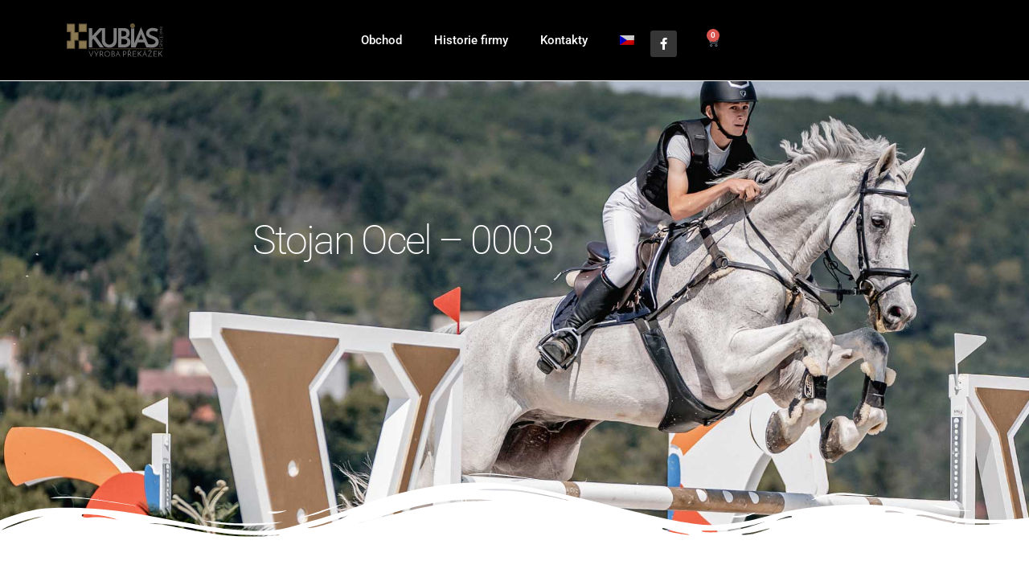

--- FILE ---
content_type: text/html; charset=UTF-8
request_url: https://kubias.eu/produkt/stojan-ocel-0003-kopirovat/
body_size: 28109
content:
<!DOCTYPE html>
<!--[if IE 9]>    <html class="no-js lt-ie10" lang="cs-CZ"> <![endif]-->
<!--[if gt IE 9]><!--> <html class="no-js" lang="cs-CZ"> <!--<![endif]-->
<head>

<meta charset="UTF-8" />
<meta name="viewport" content="width=device-width,initial-scale=1" />
<meta http-equiv="X-UA-Compatible" content="IE=edge">
<link rel="profile" href="https://gmpg.org/xfn/11" />
<meta name='robots' content='index, follow, max-image-preview:large, max-snippet:-1, max-video-preview:-1' />
<link rel="alternate" hreflang="cs" href="https://kubias.eu/produkt/stojan-ocel-0003-kopirovat/" />
<link rel="alternate" hreflang="en" href="https://kubias.eu/en/produkt/stand-ocel-0003-copy/" />
<link rel="alternate" hreflang="x-default" href="https://kubias.eu/produkt/stojan-ocel-0003-kopirovat/" />

	<!-- This site is optimized with the Yoast SEO plugin v26.8 - https://yoast.com/product/yoast-seo-wordpress/ -->
	<title>Stojan ocel - 0003 - Výroba překážek</title>
	<link rel="canonical" href="https://kubias.eu/produkt/stojan-ocel-0003-kopirovat/" />
	<meta property="og:locale" content="cs_CZ" />
	<meta property="og:type" content="article" />
	<meta property="og:title" content="Stojan ocel - 0003 - Výroba překážek" />
	<meta property="og:description" content="Celokovový stojan s čtyřramennou podstavou a kovovou stojnou, která umožňuje&hellip;  Čtěte více" />
	<meta property="og:url" content="https://kubias.eu/produkt/stojan-ocel-0003-kopirovat/" />
	<meta property="og:site_name" content="Výroba překážek" />
	<meta property="article:modified_time" content="2023-06-30T12:55:35+00:00" />
	<meta property="og:image" content="https://kubias.eu/wp-content/uploads/2021/03/stctyr-1.jpg" />
	<meta property="og:image:width" content="1891" />
	<meta property="og:image:height" content="1260" />
	<meta property="og:image:type" content="image/jpeg" />
	<meta name="twitter:card" content="summary_large_image" />
	<script type="application/ld+json" class="yoast-schema-graph">{"@context":"https://schema.org","@graph":[{"@type":"WebPage","@id":"https://kubias.eu/produkt/stojan-ocel-0003-kopirovat/","url":"https://kubias.eu/produkt/stojan-ocel-0003-kopirovat/","name":"Stojan ocel - 0003 - Výroba překážek","isPartOf":{"@id":"https://kubias.eu/#website"},"primaryImageOfPage":{"@id":"https://kubias.eu/produkt/stojan-ocel-0003-kopirovat/#primaryimage"},"image":{"@id":"https://kubias.eu/produkt/stojan-ocel-0003-kopirovat/#primaryimage"},"thumbnailUrl":"https://kubias.eu/wp-content/uploads/2021/03/stctyr-1.jpg","datePublished":"2021-03-20T13:59:13+00:00","dateModified":"2023-06-30T12:55:35+00:00","breadcrumb":{"@id":"https://kubias.eu/produkt/stojan-ocel-0003-kopirovat/#breadcrumb"},"inLanguage":"cs","potentialAction":[{"@type":"ReadAction","target":["https://kubias.eu/produkt/stojan-ocel-0003-kopirovat/"]}]},{"@type":"ImageObject","inLanguage":"cs","@id":"https://kubias.eu/produkt/stojan-ocel-0003-kopirovat/#primaryimage","url":"https://kubias.eu/wp-content/uploads/2021/03/stctyr-1.jpg","contentUrl":"https://kubias.eu/wp-content/uploads/2021/03/stctyr-1.jpg","width":1891,"height":1260},{"@type":"BreadcrumbList","@id":"https://kubias.eu/produkt/stojan-ocel-0003-kopirovat/#breadcrumb","itemListElement":[{"@type":"ListItem","position":1,"name":"Domů","item":"https://kubias.eu/"},{"@type":"ListItem","position":2,"name":"Produkty","item":"https://kubias.eu/shop/"},{"@type":"ListItem","position":3,"name":"Stojan ocel &#8211; 0003"}]},{"@type":"WebSite","@id":"https://kubias.eu/#website","url":"https://kubias.eu/","name":"Výroba překážek","description":"Výroba překážek a skokového materiálu","publisher":{"@id":"https://kubias.eu/#organization"},"potentialAction":[{"@type":"SearchAction","target":{"@type":"EntryPoint","urlTemplate":"https://kubias.eu/?s={search_term_string}"},"query-input":{"@type":"PropertyValueSpecification","valueRequired":true,"valueName":"search_term_string"}}],"inLanguage":"cs"},{"@type":"Organization","@id":"https://kubias.eu/#organization","name":"Výroba překážek","url":"https://kubias.eu/","logo":{"@type":"ImageObject","inLanguage":"cs","@id":"https://kubias.eu/#/schema/logo/image/","url":"https://kubias.eu/wp-content/uploads/2020/12/katalog.svg","contentUrl":"https://kubias.eu/wp-content/uploads/2020/12/katalog.svg","width":132,"height":45,"caption":"Výroba překážek"},"image":{"@id":"https://kubias.eu/#/schema/logo/image/"}}]}</script>
	<!-- / Yoast SEO plugin. -->


<link rel="alternate" type="application/rss+xml" title="Výroba překážek &raquo; RSS zdroj" href="https://kubias.eu/feed/" />
<link rel="alternate" type="application/rss+xml" title="Výroba překážek &raquo; RSS komentářů" href="https://kubias.eu/comments/feed/" />
<link rel="alternate" title="oEmbed (JSON)" type="application/json+oembed" href="https://kubias.eu/wp-json/oembed/1.0/embed?url=https%3A%2F%2Fkubias.eu%2Fprodukt%2Fstojan-ocel-0003-kopirovat%2F" />
<link rel="alternate" title="oEmbed (XML)" type="text/xml+oembed" href="https://kubias.eu/wp-json/oembed/1.0/embed?url=https%3A%2F%2Fkubias.eu%2Fprodukt%2Fstojan-ocel-0003-kopirovat%2F&#038;format=xml" />
<style id='wp-img-auto-sizes-contain-inline-css' type='text/css'>
img:is([sizes=auto i],[sizes^="auto," i]){contain-intrinsic-size:3000px 1500px}
/*# sourceURL=wp-img-auto-sizes-contain-inline-css */
</style>

<style id='wp-emoji-styles-inline-css' type='text/css'>

	img.wp-smiley, img.emoji {
		display: inline !important;
		border: none !important;
		box-shadow: none !important;
		height: 1em !important;
		width: 1em !important;
		margin: 0 0.07em !important;
		vertical-align: -0.1em !important;
		background: none !important;
		padding: 0 !important;
	}
/*# sourceURL=wp-emoji-styles-inline-css */
</style>
<link rel='stylesheet' id='wp-block-library-css' href='https://kubias.eu/wp-includes/css/dist/block-library/style.min.css?ver=6.9' type='text/css' media='all' />
<style id='classic-theme-styles-inline-css' type='text/css'>
/*! This file is auto-generated */
.wp-block-button__link{color:#fff;background-color:#32373c;border-radius:9999px;box-shadow:none;text-decoration:none;padding:calc(.667em + 2px) calc(1.333em + 2px);font-size:1.125em}.wp-block-file__button{background:#32373c;color:#fff;text-decoration:none}
/*# sourceURL=/wp-includes/css/classic-themes.min.css */
</style>
<style id='global-styles-inline-css' type='text/css'>
:root{--wp--preset--aspect-ratio--square: 1;--wp--preset--aspect-ratio--4-3: 4/3;--wp--preset--aspect-ratio--3-4: 3/4;--wp--preset--aspect-ratio--3-2: 3/2;--wp--preset--aspect-ratio--2-3: 2/3;--wp--preset--aspect-ratio--16-9: 16/9;--wp--preset--aspect-ratio--9-16: 9/16;--wp--preset--color--black: #000000;--wp--preset--color--cyan-bluish-gray: #abb8c3;--wp--preset--color--white: #ffffff;--wp--preset--color--pale-pink: #f78da7;--wp--preset--color--vivid-red: #cf2e2e;--wp--preset--color--luminous-vivid-orange: #ff6900;--wp--preset--color--luminous-vivid-amber: #fcb900;--wp--preset--color--light-green-cyan: #7bdcb5;--wp--preset--color--vivid-green-cyan: #00d084;--wp--preset--color--pale-cyan-blue: #8ed1fc;--wp--preset--color--vivid-cyan-blue: #0693e3;--wp--preset--color--vivid-purple: #9b51e0;--wp--preset--gradient--vivid-cyan-blue-to-vivid-purple: linear-gradient(135deg,rgb(6,147,227) 0%,rgb(155,81,224) 100%);--wp--preset--gradient--light-green-cyan-to-vivid-green-cyan: linear-gradient(135deg,rgb(122,220,180) 0%,rgb(0,208,130) 100%);--wp--preset--gradient--luminous-vivid-amber-to-luminous-vivid-orange: linear-gradient(135deg,rgb(252,185,0) 0%,rgb(255,105,0) 100%);--wp--preset--gradient--luminous-vivid-orange-to-vivid-red: linear-gradient(135deg,rgb(255,105,0) 0%,rgb(207,46,46) 100%);--wp--preset--gradient--very-light-gray-to-cyan-bluish-gray: linear-gradient(135deg,rgb(238,238,238) 0%,rgb(169,184,195) 100%);--wp--preset--gradient--cool-to-warm-spectrum: linear-gradient(135deg,rgb(74,234,220) 0%,rgb(151,120,209) 20%,rgb(207,42,186) 40%,rgb(238,44,130) 60%,rgb(251,105,98) 80%,rgb(254,248,76) 100%);--wp--preset--gradient--blush-light-purple: linear-gradient(135deg,rgb(255,206,236) 0%,rgb(152,150,240) 100%);--wp--preset--gradient--blush-bordeaux: linear-gradient(135deg,rgb(254,205,165) 0%,rgb(254,45,45) 50%,rgb(107,0,62) 100%);--wp--preset--gradient--luminous-dusk: linear-gradient(135deg,rgb(255,203,112) 0%,rgb(199,81,192) 50%,rgb(65,88,208) 100%);--wp--preset--gradient--pale-ocean: linear-gradient(135deg,rgb(255,245,203) 0%,rgb(182,227,212) 50%,rgb(51,167,181) 100%);--wp--preset--gradient--electric-grass: linear-gradient(135deg,rgb(202,248,128) 0%,rgb(113,206,126) 100%);--wp--preset--gradient--midnight: linear-gradient(135deg,rgb(2,3,129) 0%,rgb(40,116,252) 100%);--wp--preset--font-size--small: 13px;--wp--preset--font-size--medium: 20px;--wp--preset--font-size--large: 36px;--wp--preset--font-size--x-large: 42px;--wp--preset--spacing--20: 0.44rem;--wp--preset--spacing--30: 0.67rem;--wp--preset--spacing--40: 1rem;--wp--preset--spacing--50: 1.5rem;--wp--preset--spacing--60: 2.25rem;--wp--preset--spacing--70: 3.38rem;--wp--preset--spacing--80: 5.06rem;--wp--preset--shadow--natural: 6px 6px 9px rgba(0, 0, 0, 0.2);--wp--preset--shadow--deep: 12px 12px 50px rgba(0, 0, 0, 0.4);--wp--preset--shadow--sharp: 6px 6px 0px rgba(0, 0, 0, 0.2);--wp--preset--shadow--outlined: 6px 6px 0px -3px rgb(255, 255, 255), 6px 6px rgb(0, 0, 0);--wp--preset--shadow--crisp: 6px 6px 0px rgb(0, 0, 0);}:where(.is-layout-flex){gap: 0.5em;}:where(.is-layout-grid){gap: 0.5em;}body .is-layout-flex{display: flex;}.is-layout-flex{flex-wrap: wrap;align-items: center;}.is-layout-flex > :is(*, div){margin: 0;}body .is-layout-grid{display: grid;}.is-layout-grid > :is(*, div){margin: 0;}:where(.wp-block-columns.is-layout-flex){gap: 2em;}:where(.wp-block-columns.is-layout-grid){gap: 2em;}:where(.wp-block-post-template.is-layout-flex){gap: 1.25em;}:where(.wp-block-post-template.is-layout-grid){gap: 1.25em;}.has-black-color{color: var(--wp--preset--color--black) !important;}.has-cyan-bluish-gray-color{color: var(--wp--preset--color--cyan-bluish-gray) !important;}.has-white-color{color: var(--wp--preset--color--white) !important;}.has-pale-pink-color{color: var(--wp--preset--color--pale-pink) !important;}.has-vivid-red-color{color: var(--wp--preset--color--vivid-red) !important;}.has-luminous-vivid-orange-color{color: var(--wp--preset--color--luminous-vivid-orange) !important;}.has-luminous-vivid-amber-color{color: var(--wp--preset--color--luminous-vivid-amber) !important;}.has-light-green-cyan-color{color: var(--wp--preset--color--light-green-cyan) !important;}.has-vivid-green-cyan-color{color: var(--wp--preset--color--vivid-green-cyan) !important;}.has-pale-cyan-blue-color{color: var(--wp--preset--color--pale-cyan-blue) !important;}.has-vivid-cyan-blue-color{color: var(--wp--preset--color--vivid-cyan-blue) !important;}.has-vivid-purple-color{color: var(--wp--preset--color--vivid-purple) !important;}.has-black-background-color{background-color: var(--wp--preset--color--black) !important;}.has-cyan-bluish-gray-background-color{background-color: var(--wp--preset--color--cyan-bluish-gray) !important;}.has-white-background-color{background-color: var(--wp--preset--color--white) !important;}.has-pale-pink-background-color{background-color: var(--wp--preset--color--pale-pink) !important;}.has-vivid-red-background-color{background-color: var(--wp--preset--color--vivid-red) !important;}.has-luminous-vivid-orange-background-color{background-color: var(--wp--preset--color--luminous-vivid-orange) !important;}.has-luminous-vivid-amber-background-color{background-color: var(--wp--preset--color--luminous-vivid-amber) !important;}.has-light-green-cyan-background-color{background-color: var(--wp--preset--color--light-green-cyan) !important;}.has-vivid-green-cyan-background-color{background-color: var(--wp--preset--color--vivid-green-cyan) !important;}.has-pale-cyan-blue-background-color{background-color: var(--wp--preset--color--pale-cyan-blue) !important;}.has-vivid-cyan-blue-background-color{background-color: var(--wp--preset--color--vivid-cyan-blue) !important;}.has-vivid-purple-background-color{background-color: var(--wp--preset--color--vivid-purple) !important;}.has-black-border-color{border-color: var(--wp--preset--color--black) !important;}.has-cyan-bluish-gray-border-color{border-color: var(--wp--preset--color--cyan-bluish-gray) !important;}.has-white-border-color{border-color: var(--wp--preset--color--white) !important;}.has-pale-pink-border-color{border-color: var(--wp--preset--color--pale-pink) !important;}.has-vivid-red-border-color{border-color: var(--wp--preset--color--vivid-red) !important;}.has-luminous-vivid-orange-border-color{border-color: var(--wp--preset--color--luminous-vivid-orange) !important;}.has-luminous-vivid-amber-border-color{border-color: var(--wp--preset--color--luminous-vivid-amber) !important;}.has-light-green-cyan-border-color{border-color: var(--wp--preset--color--light-green-cyan) !important;}.has-vivid-green-cyan-border-color{border-color: var(--wp--preset--color--vivid-green-cyan) !important;}.has-pale-cyan-blue-border-color{border-color: var(--wp--preset--color--pale-cyan-blue) !important;}.has-vivid-cyan-blue-border-color{border-color: var(--wp--preset--color--vivid-cyan-blue) !important;}.has-vivid-purple-border-color{border-color: var(--wp--preset--color--vivid-purple) !important;}.has-vivid-cyan-blue-to-vivid-purple-gradient-background{background: var(--wp--preset--gradient--vivid-cyan-blue-to-vivid-purple) !important;}.has-light-green-cyan-to-vivid-green-cyan-gradient-background{background: var(--wp--preset--gradient--light-green-cyan-to-vivid-green-cyan) !important;}.has-luminous-vivid-amber-to-luminous-vivid-orange-gradient-background{background: var(--wp--preset--gradient--luminous-vivid-amber-to-luminous-vivid-orange) !important;}.has-luminous-vivid-orange-to-vivid-red-gradient-background{background: var(--wp--preset--gradient--luminous-vivid-orange-to-vivid-red) !important;}.has-very-light-gray-to-cyan-bluish-gray-gradient-background{background: var(--wp--preset--gradient--very-light-gray-to-cyan-bluish-gray) !important;}.has-cool-to-warm-spectrum-gradient-background{background: var(--wp--preset--gradient--cool-to-warm-spectrum) !important;}.has-blush-light-purple-gradient-background{background: var(--wp--preset--gradient--blush-light-purple) !important;}.has-blush-bordeaux-gradient-background{background: var(--wp--preset--gradient--blush-bordeaux) !important;}.has-luminous-dusk-gradient-background{background: var(--wp--preset--gradient--luminous-dusk) !important;}.has-pale-ocean-gradient-background{background: var(--wp--preset--gradient--pale-ocean) !important;}.has-electric-grass-gradient-background{background: var(--wp--preset--gradient--electric-grass) !important;}.has-midnight-gradient-background{background: var(--wp--preset--gradient--midnight) !important;}.has-small-font-size{font-size: var(--wp--preset--font-size--small) !important;}.has-medium-font-size{font-size: var(--wp--preset--font-size--medium) !important;}.has-large-font-size{font-size: var(--wp--preset--font-size--large) !important;}.has-x-large-font-size{font-size: var(--wp--preset--font-size--x-large) !important;}
:where(.wp-block-post-template.is-layout-flex){gap: 1.25em;}:where(.wp-block-post-template.is-layout-grid){gap: 1.25em;}
:where(.wp-block-term-template.is-layout-flex){gap: 1.25em;}:where(.wp-block-term-template.is-layout-grid){gap: 1.25em;}
:where(.wp-block-columns.is-layout-flex){gap: 2em;}:where(.wp-block-columns.is-layout-grid){gap: 2em;}
:root :where(.wp-block-pullquote){font-size: 1.5em;line-height: 1.6;}
/*# sourceURL=global-styles-inline-css */
</style>
<link rel='stylesheet' id='fb-widget-frontend-style-css' href='https://kubias.eu/wp-content/plugins/facebook-pagelike-widget/assets/css/style.css?ver=1.0.0' type='text/css' media='all' />
<link rel='stylesheet' id='photoswipe-css' href='https://kubias.eu/wp-content/plugins/woocommerce/assets/css/photoswipe/photoswipe.min.css?ver=10.4.3' type='text/css' media='all' />
<link rel='stylesheet' id='photoswipe-default-skin-css' href='https://kubias.eu/wp-content/plugins/woocommerce/assets/css/photoswipe/default-skin/default-skin.min.css?ver=10.4.3' type='text/css' media='all' />
<link rel='stylesheet' id='woocommerce-layout-css' href='https://kubias.eu/wp-content/plugins/woocommerce/assets/css/woocommerce-layout.css?ver=10.4.3' type='text/css' media='all' />
<link rel='stylesheet' id='woocommerce-smallscreen-css' href='https://kubias.eu/wp-content/plugins/woocommerce/assets/css/woocommerce-smallscreen.css?ver=10.4.3' type='text/css' media='only screen and (max-width: 768px)' />
<link rel='stylesheet' id='woocommerce-general-css' href='https://kubias.eu/wp-content/plugins/woocommerce/assets/css/woocommerce.css?ver=10.4.3' type='text/css' media='all' />
<style id='woocommerce-inline-inline-css' type='text/css'>
.woocommerce form .form-row .required { visibility: visible; }
/*# sourceURL=woocommerce-inline-inline-css */
</style>
<link rel='stylesheet' id='wpml-legacy-horizontal-list-0-css' href='https://kubias.eu/wp-content/plugins/sitepress-multilingual-cms/templates/language-switchers/legacy-list-horizontal/style.min.css?ver=1' type='text/css' media='all' />
<style id='wpml-legacy-horizontal-list-0-inline-css' type='text/css'>
.wpml-ls-statics-footer a, .wpml-ls-statics-footer .wpml-ls-sub-menu a, .wpml-ls-statics-footer .wpml-ls-sub-menu a:link, .wpml-ls-statics-footer li:not(.wpml-ls-current-language) .wpml-ls-link, .wpml-ls-statics-footer li:not(.wpml-ls-current-language) .wpml-ls-link:link {color:#444444;background-color:#ffffff;}.wpml-ls-statics-footer .wpml-ls-sub-menu a:hover,.wpml-ls-statics-footer .wpml-ls-sub-menu a:focus, .wpml-ls-statics-footer .wpml-ls-sub-menu a:link:hover, .wpml-ls-statics-footer .wpml-ls-sub-menu a:link:focus {color:#000000;background-color:#eeeeee;}.wpml-ls-statics-footer .wpml-ls-current-language > a {color:#444444;background-color:#ffffff;}.wpml-ls-statics-footer .wpml-ls-current-language:hover>a, .wpml-ls-statics-footer .wpml-ls-current-language>a:focus {color:#000000;background-color:#eeeeee;}
/*# sourceURL=wpml-legacy-horizontal-list-0-inline-css */
</style>
<link rel='stylesheet' id='wpml-menu-item-0-css' href='https://kubias.eu/wp-content/plugins/sitepress-multilingual-cms/templates/language-switchers/menu-item/style.min.css?ver=1' type='text/css' media='all' />
<style id='wpml-menu-item-0-inline-css' type='text/css'>
.wpml-ls-slot-30.wpml-ls-current-language, .wpml-ls-slot-30.wpml-ls-current-language a, .wpml-ls-slot-30.wpml-ls-current-language a:visited{background-color:#000000;}.wpml-ls-slot-30.wpml-ls-current-language:hover, .wpml-ls-slot-30.wpml-ls-current-language:hover a, .wpml-ls-slot-30.wpml-ls-current-language a:hover{background-color:#000000;}
/*# sourceURL=wpml-menu-item-0-inline-css */
</style>
<link rel='stylesheet' id='cmplz-general-css' href='https://kubias.eu/wp-content/plugins/complianz-gdpr/assets/css/cookieblocker.min.css?ver=1766481512' type='text/css' media='all' />
<link rel='stylesheet' id='elementor-frontend-css' href='https://kubias.eu/wp-content/plugins/elementor/assets/css/frontend.min.css?ver=3.34.3' type='text/css' media='all' />
<link rel='stylesheet' id='widget-image-css' href='https://kubias.eu/wp-content/plugins/elementor/assets/css/widget-image.min.css?ver=3.34.3' type='text/css' media='all' />
<link rel='stylesheet' id='widget-nav-menu-css' href='https://kubias.eu/wp-content/plugins/elementor-pro/assets/css/widget-nav-menu.min.css?ver=3.34.3' type='text/css' media='all' />
<link rel='stylesheet' id='widget-social-icons-css' href='https://kubias.eu/wp-content/plugins/elementor/assets/css/widget-social-icons.min.css?ver=3.34.3' type='text/css' media='all' />
<link rel='stylesheet' id='e-apple-webkit-css' href='https://kubias.eu/wp-content/plugins/elementor/assets/css/conditionals/apple-webkit.min.css?ver=3.34.3' type='text/css' media='all' />
<link rel='stylesheet' id='widget-woocommerce-menu-cart-css' href='https://kubias.eu/wp-content/plugins/elementor-pro/assets/css/widget-woocommerce-menu-cart.min.css?ver=3.34.3' type='text/css' media='all' />
<link rel='stylesheet' id='e-sticky-css' href='https://kubias.eu/wp-content/plugins/elementor-pro/assets/css/modules/sticky.min.css?ver=3.34.3' type='text/css' media='all' />
<link rel='stylesheet' id='widget-icon-list-css' href='https://kubias.eu/wp-content/plugins/elementor/assets/css/widget-icon-list.min.css?ver=3.34.3' type='text/css' media='all' />
<link rel='stylesheet' id='widget-heading-css' href='https://kubias.eu/wp-content/plugins/elementor/assets/css/widget-heading.min.css?ver=3.34.3' type='text/css' media='all' />
<link rel='stylesheet' id='e-shapes-css' href='https://kubias.eu/wp-content/plugins/elementor/assets/css/conditionals/shapes.min.css?ver=3.34.3' type='text/css' media='all' />
<link rel='stylesheet' id='widget-woocommerce-product-images-css' href='https://kubias.eu/wp-content/plugins/elementor-pro/assets/css/widget-woocommerce-product-images.min.css?ver=3.34.3' type='text/css' media='all' />
<link rel='stylesheet' id='widget-divider-css' href='https://kubias.eu/wp-content/plugins/elementor/assets/css/widget-divider.min.css?ver=3.34.3' type='text/css' media='all' />
<link rel='stylesheet' id='widget-woocommerce-product-price-css' href='https://kubias.eu/wp-content/plugins/elementor-pro/assets/css/widget-woocommerce-product-price.min.css?ver=3.34.3' type='text/css' media='all' />
<link rel='stylesheet' id='widget-woocommerce-product-rating-css' href='https://kubias.eu/wp-content/plugins/elementor-pro/assets/css/widget-woocommerce-product-rating.min.css?ver=3.34.3' type='text/css' media='all' />
<link rel='stylesheet' id='widget-woocommerce-product-add-to-cart-css' href='https://kubias.eu/wp-content/plugins/elementor-pro/assets/css/widget-woocommerce-product-add-to-cart.min.css?ver=3.34.3' type='text/css' media='all' />
<link rel='stylesheet' id='widget-woocommerce-products-css' href='https://kubias.eu/wp-content/plugins/elementor-pro/assets/css/widget-woocommerce-products.min.css?ver=3.34.3' type='text/css' media='all' />
<link rel='stylesheet' id='elementor-icons-css' href='https://kubias.eu/wp-content/plugins/elementor/assets/lib/eicons/css/elementor-icons.min.css?ver=5.46.0' type='text/css' media='all' />
<link rel='stylesheet' id='elementor-post-11979-css' href='https://kubias.eu/wp-content/uploads/elementor/css/post-11979.css?ver=1769509447' type='text/css' media='all' />
<link rel='stylesheet' id='elementor-post-17989-css' href='https://kubias.eu/wp-content/uploads/elementor/css/post-17989.css?ver=1769509447' type='text/css' media='all' />
<link rel='stylesheet' id='elementor-post-13775-css' href='https://kubias.eu/wp-content/uploads/elementor/css/post-13775.css?ver=1769509447' type='text/css' media='all' />
<link rel='stylesheet' id='elementor-post-12456-css' href='https://kubias.eu/wp-content/uploads/elementor/css/post-12456.css?ver=1769509518' type='text/css' media='all' />
<link rel='stylesheet' id='select2-css' href='https://kubias.eu/wp-content/plugins/woocommerce/assets/css/select2.css?ver=10.4.3' type='text/css' media='all' />
<link rel='stylesheet' id='thwvsf-public-style-css' href='https://kubias.eu/wp-content/plugins/product-variation-swatches-for-woocommerce/public/assets/css/thwvsf-public.min.css?ver=6.9' type='text/css' media='all' />
<style id='thwvsf-public-style-inline-css' type='text/css'>

       		.thwvsf-wrapper-ul .thwvsf-wrapper-item-li.attr_swatch_design_default {
               	width: 60px; 
               	border-radius: 50px; 
               	height:  20px;
               	box-shadow: 0 0 0 1px #d1d7da; 
           	}
           	.thwvsf-wrapper-ul .thwvsf-wrapper-item-li.thwvsf-label-li.attr_swatch_design_default{
               	width: 90px; 
               	height:  40px;
               	color: #0c0c0c;
               	background-color: #ffffff;
           	}
           	.thwvsf-wrapper-ul .thwvsf-label-li.attr_swatch_design_default .thwvsf-item-span.item-span-text{
           		font-size: 14px;
           	}
			.thwvsf-wrapper-ul .thwvsf-tooltip .tooltiptext.tooltip_swatch_design_default {
					background-color: #c4c4c4;
					color : #ffffff;
			}
			.thwvsf-wrapper-ul .thwvsf-tooltip .tooltiptext.tooltip_swatch_design_default::after{
					border-color: #c4c4c4 transparent transparent;
			}
			.thwvsf-wrapper-ul .thwvsf-wrapper-item-li.attr_swatch_design_default.thwvsf-selected, .thwvsf-wrapper-ul .thwvsf-wrapper-item-li.attr_swatch_design_default.thwvsf-selected:hover{
			    -webkit-box-shadow: 0 0 0 2px #bc9c66;
			    box-shadow: 0 0 0 2px #bc9c66;
			}
			.thwvsf-wrapper-ul .thwvsf-wrapper-item-li.attr_swatch_design_default:hover{
				-webkit-box-shadow: 0 0 0 3px #bc9c66;
				box-shadow: 0 0 0 3px #bc9c66;
			}
		
			.thwvsf-wrapper-ul .thwvsf-wrapper-item-li.thwvsf-label-li.attr_swatch_design_default.thwvsf-selected:after {
				content: '';
			}
		

       		.thwvsf-wrapper-ul .thwvsf-wrapper-item-li.attr_swatch_design_1 {
               	width: 60px; 
               	border-radius: 50px; 
               	height:  20px;
               	box-shadow: 0 0 0 1px #d1d7da; 
           	}
           	.thwvsf-wrapper-ul .thwvsf-wrapper-item-li.thwvsf-label-li.attr_swatch_design_1{
               	width: 90px; 
               	height:  40px;
               	color: #0c0c0c;
               	background-color: #ffffff;
           	}
           	.thwvsf-wrapper-ul .thwvsf-label-li.attr_swatch_design_1 .thwvsf-item-span.item-span-text{
           		font-size: 14px;
           	}
			.thwvsf-wrapper-ul .thwvsf-tooltip .tooltiptext.tooltip_swatch_design_1 {
					background-color: #c4c4c4;
					color : #ffffff;
			}
			.thwvsf-wrapper-ul .thwvsf-tooltip .tooltiptext.tooltip_swatch_design_1::after{
					border-color: #c4c4c4 transparent transparent;
			}
			.thwvsf-wrapper-ul .thwvsf-wrapper-item-li.attr_swatch_design_1.thwvsf-selected, .thwvsf-wrapper-ul .thwvsf-wrapper-item-li.attr_swatch_design_1.thwvsf-selected:hover{
			    -webkit-box-shadow: 0 0 0 2px #bc9c66;
			    box-shadow: 0 0 0 2px #bc9c66;
			}
			.thwvsf-wrapper-ul .thwvsf-wrapper-item-li.attr_swatch_design_1:hover{
				-webkit-box-shadow: 0 0 0 3px #bc9c66;
				box-shadow: 0 0 0 3px #bc9c66;
			}
		
			.thwvsf-wrapper-ul .thwvsf-wrapper-item-li.thwvsf-label-li.attr_swatch_design_1.thwvsf-selected:after {
				content: '';
			}
		

       		.thwvsf-wrapper-ul .thwvsf-wrapper-item-li.attr_swatch_design_2 {
               	width: 60px; 
               	border-radius: 50px; 
               	height:  20px;
               	box-shadow: 0 0 0 1px #d1d7da; 
           	}
           	.thwvsf-wrapper-ul .thwvsf-wrapper-item-li.thwvsf-label-li.attr_swatch_design_2{
               	width: 90px; 
               	height:  40px;
               	color: #0c0c0c;
               	background-color: #ffffff;
           	}
           	.thwvsf-wrapper-ul .thwvsf-label-li.attr_swatch_design_2 .thwvsf-item-span.item-span-text{
           		font-size: 14px;
           	}
			.thwvsf-wrapper-ul .thwvsf-tooltip .tooltiptext.tooltip_swatch_design_2 {
					background-color: #c4c4c4;
					color : #ffffff;
			}
			.thwvsf-wrapper-ul .thwvsf-tooltip .tooltiptext.tooltip_swatch_design_2::after{
					border-color: #c4c4c4 transparent transparent;
			}
			.thwvsf-wrapper-ul .thwvsf-wrapper-item-li.attr_swatch_design_2.thwvsf-selected, .thwvsf-wrapper-ul .thwvsf-wrapper-item-li.attr_swatch_design_2.thwvsf-selected:hover{
			    -webkit-box-shadow: 0 0 0 2px #bc9c66;
			    box-shadow: 0 0 0 2px #bc9c66;
			}
			.thwvsf-wrapper-ul .thwvsf-wrapper-item-li.attr_swatch_design_2:hover{
				-webkit-box-shadow: 0 0 0 3px #bc9c66;
				box-shadow: 0 0 0 3px #bc9c66;
			}
		
			.thwvsf-wrapper-ul .thwvsf-wrapper-item-li.thwvsf-label-li.attr_swatch_design_2.thwvsf-selected:after {
				content: '';
			}
		

       		.thwvsf-wrapper-ul .thwvsf-wrapper-item-li.attr_swatch_design_3 {
               	width: 60px; 
               	border-radius: 50px; 
               	height:  20px;
               	box-shadow: 0 0 0 1px #d1d7da; 
           	}
           	.thwvsf-wrapper-ul .thwvsf-wrapper-item-li.thwvsf-label-li.attr_swatch_design_3{
               	width: 90px; 
               	height:  40px;
               	color: #0c0c0c;
               	background-color: #ffffff;
           	}
           	.thwvsf-wrapper-ul .thwvsf-label-li.attr_swatch_design_3 .thwvsf-item-span.item-span-text{
           		font-size: 14px;
           	}
			.thwvsf-wrapper-ul .thwvsf-tooltip .tooltiptext.tooltip_swatch_design_3 {
					background-color: #c4c4c4;
					color : #ffffff;
			}
			.thwvsf-wrapper-ul .thwvsf-tooltip .tooltiptext.tooltip_swatch_design_3::after{
					border-color: #c4c4c4 transparent transparent;
			}
			.thwvsf-wrapper-ul .thwvsf-wrapper-item-li.attr_swatch_design_3.thwvsf-selected, .thwvsf-wrapper-ul .thwvsf-wrapper-item-li.attr_swatch_design_3.thwvsf-selected:hover{
			    -webkit-box-shadow: 0 0 0 2px #bc9c66;
			    box-shadow: 0 0 0 2px #bc9c66;
			}
			.thwvsf-wrapper-ul .thwvsf-wrapper-item-li.attr_swatch_design_3:hover{
				-webkit-box-shadow: 0 0 0 3px #bc9c66;
				box-shadow: 0 0 0 3px #bc9c66;
			}
		
			.thwvsf-wrapper-ul .thwvsf-wrapper-item-li.thwvsf-label-li.attr_swatch_design_3.thwvsf-selected:after {
				content: '';
			}
		
/*# sourceURL=thwvsf-public-style-inline-css */
</style>
<link rel='stylesheet' id='font-awesome-v4shim-css' href='https://kubias.eu/wp-content/plugins/types/vendor/toolset/toolset-common/res/lib/font-awesome/css/v4-shims.css?ver=5.13.0' type='text/css' media='screen' />
<link rel='stylesheet' id='font-awesome-css' href='https://kubias.eu/wp-content/plugins/types/vendor/toolset/toolset-common/res/lib/font-awesome/css/all.css?ver=5.13.0' type='text/css' media='screen' />
<link rel='stylesheet' id='a13-icomoon-css' href='https://kubias.eu/wp-content/themes/rife-free/css/icomoon.css?ver=2.4.23' type='text/css' media='all' />
<link rel='stylesheet' id='a13-main-style-css' href='https://kubias.eu/wp-content/themes/rife-free/style.css?ver=2.4.23' type='text/css' media='all' />
<link rel='stylesheet' id='apollo13framework-woocommerce-css' href='https://kubias.eu/wp-content/themes/rife-free/css/woocommerce.css?ver=2.4.23' type='text/css' media='all' />
<link rel='stylesheet' id='jquery-lightgallery-css' href='https://kubias.eu/wp-content/themes/rife-free/js/light-gallery/css/lightgallery.min.css?ver=1.9.0' type='text/css' media='all' />
<link rel='stylesheet' id='a13-user-css-css' href='https://kubias.eu/wp-content/uploads/apollo13_framework_files/css/user.css?ver=2.4.23_1721127189' type='text/css' media='all' />
<link rel='stylesheet' id='font-awesome-5-all-css' href='https://kubias.eu/wp-content/plugins/elementor/assets/lib/font-awesome/css/all.min.css?ver=3.34.3' type='text/css' media='all' />
<link rel='stylesheet' id='font-awesome-4-shim-css' href='https://kubias.eu/wp-content/plugins/elementor/assets/lib/font-awesome/css/v4-shims.min.css?ver=3.34.3' type='text/css' media='all' />
<link rel='stylesheet' id='elementor-gf-local-roboto-css' href='https://kubias.eu/wp-content/uploads/elementor/google-fonts/css/roboto.css?ver=1742319370' type='text/css' media='all' />
<link rel='stylesheet' id='elementor-gf-local-robotoslab-css' href='https://kubias.eu/wp-content/uploads/elementor/google-fonts/css/robotoslab.css?ver=1742319536' type='text/css' media='all' />
<link rel='stylesheet' id='elementor-gf-local-merriweather-css' href='https://kubias.eu/wp-content/uploads/elementor/google-fonts/css/merriweather.css?ver=1742319601' type='text/css' media='all' />
<link rel='stylesheet' id='elementor-icons-shared-0-css' href='https://kubias.eu/wp-content/plugins/elementor/assets/lib/font-awesome/css/fontawesome.min.css?ver=5.15.3' type='text/css' media='all' />
<link rel='stylesheet' id='elementor-icons-fa-solid-css' href='https://kubias.eu/wp-content/plugins/elementor/assets/lib/font-awesome/css/solid.min.css?ver=5.15.3' type='text/css' media='all' />
<link rel='stylesheet' id='elementor-icons-fa-brands-css' href='https://kubias.eu/wp-content/plugins/elementor/assets/lib/font-awesome/css/brands.min.css?ver=5.15.3' type='text/css' media='all' />
<link rel='stylesheet' id='elementor-icons-fa-regular-css' href='https://kubias.eu/wp-content/plugins/elementor/assets/lib/font-awesome/css/regular.min.css?ver=5.15.3' type='text/css' media='all' />
<script type="text/template" id="tmpl-variation-template">
	<div class="woocommerce-variation-description">{{{ data.variation.variation_description }}}</div>
	<div class="woocommerce-variation-price">{{{ data.variation.price_html }}}</div>
	<div class="woocommerce-variation-availability">{{{ data.variation.availability_html }}}</div>
</script>
<script type="text/template" id="tmpl-unavailable-variation-template">
	<p role="alert">Je nám líto, tento produkt není dostupný. Zvolte prosím jinou kombinaci.</p>
</script>
<script type="text/javascript" id="wpml-cookie-js-extra">
/* <![CDATA[ */
var wpml_cookies = {"wp-wpml_current_language":{"value":"cs","expires":1,"path":"/"}};
var wpml_cookies = {"wp-wpml_current_language":{"value":"cs","expires":1,"path":"/"}};
//# sourceURL=wpml-cookie-js-extra
/* ]]> */
</script>
<script type="text/javascript" src="https://kubias.eu/wp-content/plugins/sitepress-multilingual-cms/res/js/cookies/language-cookie.js?ver=486900" id="wpml-cookie-js" defer="defer" data-wp-strategy="defer"></script>
<script type="text/javascript" src="https://kubias.eu/wp-includes/js/jquery/jquery.min.js?ver=3.7.1" id="jquery-core-js"></script>
<script type="text/javascript" src="https://kubias.eu/wp-includes/js/jquery/jquery-migrate.min.js?ver=3.4.1" id="jquery-migrate-js"></script>
<script type="text/javascript" src="https://kubias.eu/wp-content/plugins/woocommerce/assets/js/jquery-blockui/jquery.blockUI.min.js?ver=2.7.0-wc.10.4.3" id="wc-jquery-blockui-js" data-wp-strategy="defer"></script>
<script type="text/javascript" id="wc-add-to-cart-js-extra">
/* <![CDATA[ */
var wc_add_to_cart_params = {"ajax_url":"/wp-admin/admin-ajax.php","wc_ajax_url":"/?wc-ajax=%%endpoint%%","i18n_view_cart":"Zobrazit ko\u0161\u00edk","cart_url":"https://kubias.eu/kosik/","is_cart":"","cart_redirect_after_add":"no"};
//# sourceURL=wc-add-to-cart-js-extra
/* ]]> */
</script>
<script type="text/javascript" src="https://kubias.eu/wp-content/plugins/woocommerce/assets/js/frontend/add-to-cart.min.js?ver=10.4.3" id="wc-add-to-cart-js" defer="defer" data-wp-strategy="defer"></script>
<script type="text/javascript" src="https://kubias.eu/wp-content/plugins/woocommerce/assets/js/zoom/jquery.zoom.min.js?ver=1.7.21-wc.10.4.3" id="wc-zoom-js" defer="defer" data-wp-strategy="defer"></script>
<script type="text/javascript" src="https://kubias.eu/wp-content/plugins/woocommerce/assets/js/flexslider/jquery.flexslider.min.js?ver=2.7.2-wc.10.4.3" id="wc-flexslider-js" defer="defer" data-wp-strategy="defer"></script>
<script type="text/javascript" src="https://kubias.eu/wp-content/plugins/woocommerce/assets/js/photoswipe/photoswipe.min.js?ver=4.1.1-wc.10.4.3" id="wc-photoswipe-js" defer="defer" data-wp-strategy="defer"></script>
<script type="text/javascript" src="https://kubias.eu/wp-content/plugins/woocommerce/assets/js/photoswipe/photoswipe-ui-default.min.js?ver=4.1.1-wc.10.4.3" id="wc-photoswipe-ui-default-js" defer="defer" data-wp-strategy="defer"></script>
<script type="text/javascript" id="wc-single-product-js-extra">
/* <![CDATA[ */
var wc_single_product_params = {"i18n_required_rating_text":"Zvolte pros\u00edm hodnocen\u00ed","i18n_rating_options":["1 z 5 hv\u011bzdi\u010dek","2 ze 5 hv\u011bzdi\u010dek","3 ze 5 hv\u011bzdi\u010dek","4 ze 5 hv\u011bzdi\u010dek","5 z 5 hv\u011bzdi\u010dek"],"i18n_product_gallery_trigger_text":"Zobrazit galerii p\u0159es celou obrazovku","review_rating_required":"yes","flexslider":{"rtl":false,"animation":"slide","smoothHeight":true,"directionNav":false,"controlNav":"thumbnails","slideshow":false,"animationSpeed":500,"animationLoop":false,"allowOneSlide":false},"zoom_enabled":"1","zoom_options":[],"photoswipe_enabled":"1","photoswipe_options":{"shareEl":false,"closeOnScroll":false,"history":false,"hideAnimationDuration":0,"showAnimationDuration":0},"flexslider_enabled":"1"};
//# sourceURL=wc-single-product-js-extra
/* ]]> */
</script>
<script type="text/javascript" src="https://kubias.eu/wp-content/plugins/woocommerce/assets/js/frontend/single-product.min.js?ver=10.4.3" id="wc-single-product-js" defer="defer" data-wp-strategy="defer"></script>
<script type="text/javascript" src="https://kubias.eu/wp-content/plugins/woocommerce/assets/js/js-cookie/js.cookie.min.js?ver=2.1.4-wc.10.4.3" id="wc-js-cookie-js" defer="defer" data-wp-strategy="defer"></script>
<script type="text/javascript" id="woocommerce-js-extra">
/* <![CDATA[ */
var woocommerce_params = {"ajax_url":"/wp-admin/admin-ajax.php","wc_ajax_url":"/?wc-ajax=%%endpoint%%","i18n_password_show":"Zobrazit heslo","i18n_password_hide":"Skr\u00fdt heslo"};
//# sourceURL=woocommerce-js-extra
/* ]]> */
</script>
<script type="text/javascript" src="https://kubias.eu/wp-content/plugins/woocommerce/assets/js/frontend/woocommerce.min.js?ver=10.4.3" id="woocommerce-js" defer="defer" data-wp-strategy="defer"></script>
<script type="text/javascript" src="https://kubias.eu/wp-includes/js/underscore.min.js?ver=1.13.7" id="underscore-js"></script>
<script type="text/javascript" id="wp-util-js-extra">
/* <![CDATA[ */
var _wpUtilSettings = {"ajax":{"url":"/wp-admin/admin-ajax.php"}};
//# sourceURL=wp-util-js-extra
/* ]]> */
</script>
<script type="text/javascript" src="https://kubias.eu/wp-includes/js/wp-util.min.js?ver=6.9" id="wp-util-js"></script>
<script type="text/javascript" src="https://kubias.eu/wp-content/plugins/elementor/assets/lib/font-awesome/js/v4-shims.min.js?ver=3.34.3" id="font-awesome-4-shim-js"></script>
<link rel="https://api.w.org/" href="https://kubias.eu/wp-json/" /><link rel="alternate" title="JSON" type="application/json" href="https://kubias.eu/wp-json/wp/v2/product/15139" /><link rel="EditURI" type="application/rsd+xml" title="RSD" href="https://kubias.eu/xmlrpc.php?rsd" />
<meta name="generator" content="WordPress 6.9" />
<meta name="generator" content="WooCommerce 10.4.3" />
<link rel='shortlink' href='https://kubias.eu/?p=15139' />
<meta name="generator" content="WPML ver:4.8.6 stt:9,1;" />
<!-- start Simple Custom CSS and JS -->
<script type="text/javascript">
jQuery(document).ready(function( $ ) {
    var siteLang = $("html").attr("lang"); 
    if (siteLang === 'en-US') {
        $(".custom-price-without-vat").each(function() {
            var text = $(this).text();
            if (text.includes(" bez DPH")) {
                $(this).text(text.replace(" bez DPH", " without VAT"));
            }
        });

        $(".custom-price-with-vat").each(function() {
            var text = $(this).text();
            if (text.includes(" vč DPH")) {
                $(this).text(text.replace(" vč DPH", " including VAT"));
            }
        });
    }
});
</script>
<!-- end Simple Custom CSS and JS -->
			<style>.cmplz-hidden {
					display: none !important;
				}</style><script type="text/javascript">
// <![CDATA[
(function(){
    var docElement = document.documentElement,
        className = docElement.className;
    // Change `no-js` to `js`
    var reJS = new RegExp('(^|\\s)no-js( |\\s|$)');
    //space as literal in second capturing group cause there is strange situation when \s is not catched on load when other plugins add their own classes
    className = className.replace(reJS, '$1js$2');
    docElement.className = className;
})();
// ]]>
</script>	<noscript><style>.woocommerce-product-gallery{ opacity: 1 !important; }</style></noscript>
	<meta name="generator" content="Elementor 3.34.3; features: additional_custom_breakpoints; settings: css_print_method-external, google_font-enabled, font_display-auto">
			<style>
				.e-con.e-parent:nth-of-type(n+4):not(.e-lazyloaded):not(.e-no-lazyload),
				.e-con.e-parent:nth-of-type(n+4):not(.e-lazyloaded):not(.e-no-lazyload) * {
					background-image: none !important;
				}
				@media screen and (max-height: 1024px) {
					.e-con.e-parent:nth-of-type(n+3):not(.e-lazyloaded):not(.e-no-lazyload),
					.e-con.e-parent:nth-of-type(n+3):not(.e-lazyloaded):not(.e-no-lazyload) * {
						background-image: none !important;
					}
				}
				@media screen and (max-height: 640px) {
					.e-con.e-parent:nth-of-type(n+2):not(.e-lazyloaded):not(.e-no-lazyload),
					.e-con.e-parent:nth-of-type(n+2):not(.e-lazyloaded):not(.e-no-lazyload) * {
						background-image: none !important;
					}
				}
			</style>
			<link rel="icon" href="https://kubias.eu/wp-content/uploads/2022/09/cropped-k-1-32x32.gif" sizes="32x32" />
<link rel="icon" href="https://kubias.eu/wp-content/uploads/2022/09/cropped-k-1-192x192.gif" sizes="192x192" />
<link rel="apple-touch-icon" href="https://kubias.eu/wp-content/uploads/2022/09/cropped-k-1-180x180.gif" />
<meta name="msapplication-TileImage" content="https://kubias.eu/wp-content/uploads/2022/09/cropped-k-1-270x270.gif" />
</head>

<body data-cmplz=1 id="top" class="wp-singular product-template-default single single-product postid-15139 wp-custom-logo wp-theme-rife-free theme-rife-free page-id-15139 woocommerce woocommerce-page woocommerce-no-js side-menu-eff-7 header-horizontal site-layout-full elementor-default elementor-template-full-width elementor-kit-11979 elementor-page-12456" itemtype="https://schema.org/WebPage" itemscope>
<div class="whole-layout">
        <div class="page-background to-move"></div>
        <div class="container-elementor-header">		<header data-elementor-type="header" data-elementor-id="17989" class="elementor elementor-17989 elementor-location-header" data-elementor-post-type="elementor_library">
					<header class="elementor-section elementor-top-section elementor-element elementor-element-2751f915 elementor-section-content-middle elementor-section-height-min-height elementor-section-boxed elementor-section-height-default elementor-section-items-middle" data-id="2751f915" data-element_type="section" data-settings="{&quot;background_background&quot;:&quot;classic&quot;,&quot;sticky&quot;:&quot;top&quot;,&quot;sticky_on&quot;:[&quot;desktop&quot;,&quot;tablet&quot;,&quot;mobile&quot;],&quot;sticky_offset&quot;:0,&quot;sticky_effects_offset&quot;:0,&quot;sticky_anchor_link_offset&quot;:0}">
						<div class="elementor-container elementor-column-gap-no">
					<div class="elementor-column elementor-col-25 elementor-top-column elementor-element elementor-element-3e93e4b4" data-id="3e93e4b4" data-element_type="column">
			<div class="elementor-widget-wrap elementor-element-populated">
						<div class="elementor-element elementor-element-37c4301d elementor-widget elementor-widget-theme-site-logo elementor-widget-image" data-id="37c4301d" data-element_type="widget" data-widget_type="theme-site-logo.default">
				<div class="elementor-widget-container">
											<a href="https://kubias.eu">
			<img width="132" height="45" src="https://kubias.eu/wp-content/uploads/2020/12/katalog.svg" class="attachment-full size-full wp-image-17967" alt="" />				</a>
											</div>
				</div>
					</div>
		</div>
				<div class="elementor-column elementor-col-25 elementor-top-column elementor-element elementor-element-4f62b956" data-id="4f62b956" data-element_type="column">
			<div class="elementor-widget-wrap elementor-element-populated">
						<div class="elementor-element elementor-element-2f540a3b elementor-nav-menu__align-end elementor-nav-menu--stretch elementor-nav-menu--dropdown-tablet elementor-nav-menu__text-align-aside elementor-nav-menu--toggle elementor-nav-menu--burger elementor-widget elementor-widget-nav-menu" data-id="2f540a3b" data-element_type="widget" data-settings="{&quot;full_width&quot;:&quot;stretch&quot;,&quot;layout&quot;:&quot;horizontal&quot;,&quot;submenu_icon&quot;:{&quot;value&quot;:&quot;&lt;i class=\&quot;fas fa-caret-down\&quot; aria-hidden=\&quot;true\&quot;&gt;&lt;\/i&gt;&quot;,&quot;library&quot;:&quot;fa-solid&quot;},&quot;toggle&quot;:&quot;burger&quot;}" data-widget_type="nav-menu.default">
				<div class="elementor-widget-container">
								<nav aria-label="Menu" class="elementor-nav-menu--main elementor-nav-menu__container elementor-nav-menu--layout-horizontal e--pointer-underline e--animation-fade">
				<ul id="menu-1-2f540a3b" class="elementor-nav-menu"><li class="menu-item menu-item-type-post_type menu-item-object-page menu-item-home menu-item-22689"><a href="https://kubias.eu/" class="elementor-item">Obchod</a></li>
<li class="menu-item menu-item-type-post_type menu-item-object-page menu-item-17481"><a href="https://kubias.eu/historie-firmy/" class="elementor-item">Historie firmy</a></li>
<li class="menu-item menu-item-type-post_type menu-item-object-page menu-item-13808"><a href="https://kubias.eu/kontakty/" class="elementor-item">Kontakty</a></li>
<li class="menu-item wpml-ls-slot-30 wpml-ls-item wpml-ls-item-cs wpml-ls-current-language wpml-ls-menu-item wpml-ls-first-item menu-item-type-wpml_ls_menu_item menu-item-object-wpml_ls_menu_item menu-item-has-children menu-parent-item menu-item-wpml-ls-30-cs"><a href="https://kubias.eu/produkt/stojan-ocel-0003-kopirovat/" role="menuitem" class="elementor-item"><img
            class="wpml-ls-flag"
            src="https://kubias.eu/wp-content/plugins/sitepress-multilingual-cms/res/flags/cs.png"
            alt="Čeština"
            
            
    /></a>
<ul class="sub-menu elementor-nav-menu--dropdown">
	<li class="menu-item wpml-ls-slot-30 wpml-ls-item wpml-ls-item-en wpml-ls-menu-item wpml-ls-last-item menu-item-type-wpml_ls_menu_item menu-item-object-wpml_ls_menu_item menu-item-wpml-ls-30-en"><a href="https://kubias.eu/en/produkt/stand-ocel-0003-copy/" title="Switch to Angličtina" aria-label="Switch to Angličtina" role="menuitem" class="elementor-sub-item"><img
            class="wpml-ls-flag"
            src="https://kubias.eu/wp-content/plugins/sitepress-multilingual-cms/res/flags/en.png"
            alt="Angličtina"
            
            
    /></a></li>
</ul>
</li>
</ul>			</nav>
					<div class="elementor-menu-toggle" role="button" tabindex="0" aria-label="Menu Toggle" aria-expanded="false">
			<i aria-hidden="true" role="presentation" class="elementor-menu-toggle__icon--open eicon-menu-bar"></i><i aria-hidden="true" role="presentation" class="elementor-menu-toggle__icon--close eicon-close"></i>		</div>
					<nav class="elementor-nav-menu--dropdown elementor-nav-menu__container" aria-hidden="true">
				<ul id="menu-2-2f540a3b" class="elementor-nav-menu"><li class="menu-item menu-item-type-post_type menu-item-object-page menu-item-home menu-item-22689"><a href="https://kubias.eu/" class="elementor-item" tabindex="-1">Obchod</a></li>
<li class="menu-item menu-item-type-post_type menu-item-object-page menu-item-17481"><a href="https://kubias.eu/historie-firmy/" class="elementor-item" tabindex="-1">Historie firmy</a></li>
<li class="menu-item menu-item-type-post_type menu-item-object-page menu-item-13808"><a href="https://kubias.eu/kontakty/" class="elementor-item" tabindex="-1">Kontakty</a></li>
<li class="menu-item wpml-ls-slot-30 wpml-ls-item wpml-ls-item-cs wpml-ls-current-language wpml-ls-menu-item wpml-ls-first-item menu-item-type-wpml_ls_menu_item menu-item-object-wpml_ls_menu_item menu-item-has-children menu-parent-item menu-item-wpml-ls-30-cs"><a href="https://kubias.eu/produkt/stojan-ocel-0003-kopirovat/" role="menuitem" class="elementor-item" tabindex="-1"><img
            class="wpml-ls-flag"
            src="https://kubias.eu/wp-content/plugins/sitepress-multilingual-cms/res/flags/cs.png"
            alt="Čeština"
            
            
    /></a>
<ul class="sub-menu elementor-nav-menu--dropdown">
	<li class="menu-item wpml-ls-slot-30 wpml-ls-item wpml-ls-item-en wpml-ls-menu-item wpml-ls-last-item menu-item-type-wpml_ls_menu_item menu-item-object-wpml_ls_menu_item menu-item-wpml-ls-30-en"><a href="https://kubias.eu/en/produkt/stand-ocel-0003-copy/" title="Switch to Angličtina" aria-label="Switch to Angličtina" role="menuitem" class="elementor-sub-item" tabindex="-1"><img
            class="wpml-ls-flag"
            src="https://kubias.eu/wp-content/plugins/sitepress-multilingual-cms/res/flags/en.png"
            alt="Angličtina"
            
            
    /></a></li>
</ul>
</li>
</ul>			</nav>
						</div>
				</div>
					</div>
		</div>
				<div class="elementor-column elementor-col-25 elementor-top-column elementor-element elementor-element-17221e9" data-id="17221e9" data-element_type="column">
			<div class="elementor-widget-wrap elementor-element-populated">
						<div class="elementor-element elementor-element-0c4273a e-grid-align-left e-grid-align-mobile-left elementor-shape-rounded elementor-grid-0 elementor-widget elementor-widget-social-icons" data-id="0c4273a" data-element_type="widget" data-widget_type="social-icons.default">
				<div class="elementor-widget-container">
							<div class="elementor-social-icons-wrapper elementor-grid">
							<span class="elementor-grid-item">
					<a class="elementor-icon elementor-social-icon elementor-social-icon-facebook-f elementor-repeater-item-0267196" href="https://www.facebook.com/Kubias-as-výroba-překážek-108667391359114" target="_blank">
						<span class="elementor-screen-only">Facebook-f</span>
						<i aria-hidden="true" class="fab fa-facebook-f"></i>					</a>
				</span>
					</div>
						</div>
				</div>
					</div>
		</div>
				<div class="elementor-column elementor-col-25 elementor-top-column elementor-element elementor-element-f32526d" data-id="f32526d" data-element_type="column">
			<div class="elementor-widget-wrap elementor-element-populated">
						<div class="elementor-element elementor-element-d596c01 toggle-icon--cart-medium elementor-menu-cart--items-indicator-bubble elementor-menu-cart--cart-type-side-cart elementor-menu-cart--show-remove-button-yes elementor-widget elementor-widget-woocommerce-menu-cart" data-id="d596c01" data-element_type="widget" data-settings="{&quot;cart_type&quot;:&quot;side-cart&quot;,&quot;open_cart&quot;:&quot;click&quot;,&quot;automatically_open_cart&quot;:&quot;no&quot;}" data-widget_type="woocommerce-menu-cart.default">
				<div class="elementor-widget-container">
							<div class="elementor-menu-cart__wrapper">
							<div class="elementor-menu-cart__toggle_wrapper">
					<div class="elementor-menu-cart__container elementor-lightbox" aria-hidden="true">
						<div class="elementor-menu-cart__main" aria-hidden="true">
									<div class="elementor-menu-cart__close-button">
					</div>
									<div class="widget_shopping_cart_content">
															</div>
						</div>
					</div>
							<div class="elementor-menu-cart__toggle elementor-button-wrapper">
			<a id="elementor-menu-cart__toggle_button" href="#" class="elementor-menu-cart__toggle_button elementor-button elementor-size-sm" aria-expanded="false">
				<span class="elementor-button-text"><span class="woocommerce-Price-amount amount"><bdi>0&nbsp;<span class="woocommerce-Price-currencySymbol">&#75;&#269;</span></bdi></span></span>
				<span class="elementor-button-icon">
					<span class="elementor-button-icon-qty" data-counter="0">0</span>
					<i class="eicon-cart-medium"></i>					<span class="elementor-screen-only">Cart</span>
				</span>
			</a>
		</div>
						</div>
					</div> <!-- close elementor-menu-cart__wrapper -->
						</div>
				</div>
					</div>
		</div>
					</div>
		</header>
				<section class="elementor-section elementor-top-section elementor-element elementor-element-22fd05f elementor-section-boxed elementor-section-height-default elementor-section-height-default" data-id="22fd05f" data-element_type="section">
						<div class="elementor-container elementor-column-gap-default">
					<div class="elementor-column elementor-col-100 elementor-top-column elementor-element elementor-element-2c1743c" data-id="2c1743c" data-element_type="column">
			<div class="elementor-widget-wrap">
							</div>
		</div>
					</div>
		</section>
				</header>
		</div>    <div id="mid" class="to-move layout-full_fixed layout-no-edge layout-fixed no-sidebars"><div class="woocommerce-notices-wrapper"></div>		<div data-elementor-type="product" data-elementor-id="12456" class="elementor elementor-12456 elementor-location-single post-15139 product type-product status-publish has-post-thumbnail product_cat-stojany first instock taxable shipping-taxable purchasable product-type-variable product" data-elementor-post-type="elementor_library">
					<section class="elementor-section elementor-top-section elementor-element elementor-element-953647b elementor-section-stretched elementor-section-content-top elementor-section-full_width elementor-hidden-mobile elementor-section-height-default elementor-section-height-default" data-id="953647b" data-element_type="section" data-settings="{&quot;stretch_section&quot;:&quot;section-stretched&quot;,&quot;background_background&quot;:&quot;classic&quot;,&quot;shape_divider_bottom&quot;:&quot;wave-brush&quot;}">
							<div class="elementor-background-overlay"></div>
						<div class="elementor-shape elementor-shape-bottom" aria-hidden="true" data-negative="false">
			<svg xmlns="http://www.w3.org/2000/svg" viewBox="0 0 283.5 27.8" preserveAspectRatio="none">
	<path class="elementor-shape-fill" d="M283.5,9.7c0,0-7.3,4.3-14,4.6c-6.8,0.3-12.6,0-20.9-1.5c-11.3-2-33.1-10.1-44.7-5.7	s-12.1,4.6-18,7.4c-6.6,3.2-20,9.6-36.6,9.3C131.6,23.5,99.5,7.2,86.3,8c-1.4,0.1-6.6,0.8-10.5,2c-3.8,1.2-9.4,3.8-17,4.7	c-3.2,0.4-8.3,1.1-14.2,0.9c-1.5-0.1-6.3-0.4-12-1.6c-5.7-1.2-11-3.1-15.8-3.7C6.5,9.2,0,10.8,0,10.8V0h283.5V9.7z M260.8,11.3	c-0.7-1-2-0.4-4.3-0.4c-2.3,0-6.1-1.2-5.8-1.1c0.3,0.1,3.1,1.5,6,1.9C259.7,12.2,261.4,12.3,260.8,11.3z M242.4,8.6	c0,0-2.4-0.2-5.6-0.9c-3.2-0.8-10.3-2.8-15.1-3.5c-8.2-1.1-15.8,0-15.1,0.1c0.8,0.1,9.6-0.6,17.6,1.1c3.3,0.7,9.3,2.2,12.4,2.7	C239.9,8.7,242.4,8.6,242.4,8.6z M185.2,8.5c1.7-0.7-13.3,4.7-18.5,6.1c-2.1,0.6-6.2,1.6-10,2c-3.9,0.4-8.9,0.4-8.8,0.5	c0,0.2,5.8,0.8,11.2,0c5.4-0.8,5.2-1.1,7.6-1.6C170.5,14.7,183.5,9.2,185.2,8.5z M199.1,6.9c0.2,0-0.8-0.4-4.8,1.1	c-4,1.5-6.7,3.5-6.9,3.7c-0.2,0.1,3.5-1.8,6.6-3C197,7.5,199,6.9,199.1,6.9z M283,6c-0.1,0.1-1.9,1.1-4.8,2.5s-6.9,2.8-6.7,2.7	c0.2,0,3.5-0.6,7.4-2.5C282.8,6.8,283.1,5.9,283,6z M31.3,11.6c0.1-0.2-1.9-0.2-4.5-1.2s-5.4-1.6-7.8-2C15,7.6,7.3,8.5,7.7,8.6	C8,8.7,15.9,8.3,20.2,9.3c2.2,0.5,2.4,0.5,5.7,1.6S31.2,11.9,31.3,11.6z M73,9.2c0.4-0.1,3.5-1.6,8.4-2.6c4.9-1.1,8.9-0.5,8.9-0.8	c0-0.3-1-0.9-6.2-0.3S72.6,9.3,73,9.2z M71.6,6.7C71.8,6.8,75,5.4,77.3,5c2.3-0.3,1.9-0.5,1.9-0.6c0-0.1-1.1-0.2-2.7,0.2	C74.8,5.1,71.4,6.6,71.6,6.7z M93.6,4.4c0.1,0.2,3.5,0.8,5.6,1.8c2.1,1,1.8,0.6,1.9,0.5c0.1-0.1-0.8-0.8-2.4-1.3	C97.1,4.8,93.5,4.2,93.6,4.4z M65.4,11.1c-0.1,0.3,0.3,0.5,1.9-0.2s2.6-1.3,2.2-1.2s-0.9,0.4-2.5,0.8C65.3,10.9,65.5,10.8,65.4,11.1	z M34.5,12.4c-0.2,0,2.1,0.8,3.3,0.9c1.2,0.1,2,0.1,2-0.2c0-0.3-0.1-0.5-1.6-0.4C36.6,12.8,34.7,12.4,34.5,12.4z M152.2,21.1	c-0.1,0.1-2.4-0.3-7.5-0.3c-5,0-13.6-2.4-17.2-3.5c-3.6-1.1,10,3.9,16.5,4.1C150.5,21.6,152.3,21,152.2,21.1z"/>
	<path class="elementor-shape-fill" d="M269.6,18c-0.1-0.1-4.6,0.3-7.2,0c-7.3-0.7-17-3.2-16.6-2.9c0.4,0.3,13.7,3.1,17,3.3	C267.7,18.8,269.7,18,269.6,18z"/>
	<path class="elementor-shape-fill" d="M227.4,9.8c-0.2-0.1-4.5-1-9.5-1.2c-5-0.2-12.7,0.6-12.3,0.5c0.3-0.1,5.9-1.8,13.3-1.2	S227.6,9.9,227.4,9.8z"/>
	<path class="elementor-shape-fill" d="M204.5,13.4c-0.1-0.1,2-1,3.2-1.1c1.2-0.1,2,0,2,0.3c0,0.3-0.1,0.5-1.6,0.4	C206.4,12.9,204.6,13.5,204.5,13.4z"/>
	<path class="elementor-shape-fill" d="M201,10.6c0-0.1-4.4,1.2-6.3,2.2c-1.9,0.9-6.2,3.1-6.1,3.1c0.1,0.1,4.2-1.6,6.3-2.6	S201,10.7,201,10.6z"/>
	<path class="elementor-shape-fill" d="M154.5,26.7c-0.1-0.1-4.6,0.3-7.2,0c-7.3-0.7-17-3.2-16.6-2.9c0.4,0.3,13.7,3.1,17,3.3	C152.6,27.5,154.6,26.8,154.5,26.7z"/>
	<path class="elementor-shape-fill" d="M41.9,19.3c0,0,1.2-0.3,2.9-0.1c1.7,0.2,5.8,0.9,8.2,0.7c4.2-0.4,7.4-2.7,7-2.6	c-0.4,0-4.3,2.2-8.6,1.9c-1.8-0.1-5.1-0.5-6.7-0.4S41.9,19.3,41.9,19.3z"/>
	<path class="elementor-shape-fill" d="M75.5,12.6c0.2,0.1,2-0.8,4.3-1.1c2.3-0.2,2.1-0.3,2.1-0.5c0-0.1-1.8-0.4-3.4,0	C76.9,11.5,75.3,12.5,75.5,12.6z"/>
	<path class="elementor-shape-fill" d="M15.6,13.2c0-0.1,4.3,0,6.7,0.5c2.4,0.5,5,1.9,5,2c0,0.1-2.7-0.8-5.1-1.4	C19.9,13.7,15.7,13.3,15.6,13.2z"/>
</svg>		</div>
					<div class="elementor-container elementor-column-gap-default">
					<div class="elementor-column elementor-col-100 elementor-top-column elementor-element elementor-element-246896f" data-id="246896f" data-element_type="column">
			<div class="elementor-widget-wrap elementor-element-populated">
						<div class="elementor-element elementor-element-0a1e187 elementor-widget elementor-widget-woocommerce-product-title elementor-page-title elementor-widget-heading" data-id="0a1e187" data-element_type="widget" data-widget_type="woocommerce-product-title.default">
				<div class="elementor-widget-container">
					<h1 class="product_title entry-title elementor-heading-title elementor-size-default">Stojan ocel &#8211; 0003</h1>				</div>
				</div>
					</div>
		</div>
					</div>
		</section>
				<section class="elementor-section elementor-top-section elementor-element elementor-element-19a4c902 elementor-section-full_width elementor-section-height-default elementor-section-height-default" data-id="19a4c902" data-element_type="section">
						<div class="elementor-container elementor-column-gap-wider">
					<div class="elementor-column elementor-col-20 elementor-top-column elementor-element elementor-element-8254cb2" data-id="8254cb2" data-element_type="column">
			<div class="elementor-widget-wrap">
							</div>
		</div>
				<div class="elementor-column elementor-col-20 elementor-top-column elementor-element elementor-element-dc8e65b" data-id="dc8e65b" data-element_type="column">
			<div class="elementor-widget-wrap elementor-element-populated">
						<div class="elementor-element elementor-element-b089f21 elementor-nav-menu--dropdown-tablet elementor-nav-menu__text-align-aside elementor-nav-menu--toggle elementor-nav-menu--burger elementor-widget elementor-widget-nav-menu" data-id="b089f21" data-element_type="widget" data-settings="{&quot;layout&quot;:&quot;vertical&quot;,&quot;submenu_icon&quot;:{&quot;value&quot;:&quot;&lt;i class=\&quot;fas fa-caret-down\&quot; aria-hidden=\&quot;true\&quot;&gt;&lt;\/i&gt;&quot;,&quot;library&quot;:&quot;fa-solid&quot;},&quot;toggle&quot;:&quot;burger&quot;}" data-widget_type="nav-menu.default">
				<div class="elementor-widget-container">
								<nav aria-label="Menu" class="elementor-nav-menu--main elementor-nav-menu__container elementor-nav-menu--layout-vertical e--pointer-underline e--animation-fade">
				<ul id="menu-1-b089f21" class="elementor-nav-menu sm-vertical"><li class="menu-item menu-item-type-custom menu-item-object-custom menu-item-has-children menu-parent-item menu-item-22681"><a href="https://kubias.eu/hobbyhorsing/" class="elementor-item">Hobby hors</a>
<ul class="sub-menu elementor-nav-menu--dropdown">
	<li class="menu-item menu-item-type-custom menu-item-object-custom menu-item-22653"><a href="https://kubias.eu/kategorie-produktu/hobby-horsing/komplety/" class="elementor-sub-item">Kompletní skoky</a></li>
	<li class="menu-item menu-item-type-custom menu-item-object-custom menu-item-22654"><a href="https://kubias.eu/kategorie-produktu/hobby-horsing/blendy_h_h/" class="elementor-sub-item">Blendy</a></li>
	<li class="menu-item menu-item-type-custom menu-item-object-custom menu-item-22662"><a href="https://kubias.eu/kategorie-produktu/hobby-horsing/sloupky_h_h/" class="elementor-sub-item">Sloupky</a></li>
	<li class="menu-item menu-item-type-custom menu-item-object-custom menu-item-22663"><a href="https://kubias.eu/kategorie-produktu/hobby-horsing/bariery_h_h/" class="elementor-sub-item">Bariéry</a></li>
	<li class="menu-item menu-item-type-custom menu-item-object-custom menu-item-22664"><a href="https://kubias.eu/kategorie-produktu/hobby-horsing/sety_h_h/" class="elementor-sub-item">Sety skoků</a></li>
	<li class="menu-item menu-item-type-custom menu-item-object-custom menu-item-22665"><a href="https://kubias.eu/kategorie-produktu/hobby-horsing/profily_na_zem_h_h/" class="elementor-sub-item">Profily na zem</a></li>
	<li class="menu-item menu-item-type-custom menu-item-object-custom menu-item-22666"><a href="https://kubias.eu/kategorie-produktu/hobby-horsing/profil_zavesne_h_h/" class="elementor-sub-item">Profily závěsné</a></li>
	<li class="menu-item menu-item-type-custom menu-item-object-custom menu-item-22670"><a href="https://kubias.eu/kategorie-produktu/hobby-horsing/doplnky_h_h/" class="elementor-sub-item">Doplňky</a></li>
	<li class="menu-item menu-item-type-custom menu-item-object-custom menu-item-22671"><a href="https://kubias.eu/kategorie-produktu/hobby-horsing/vyprodej_h_h/" class="elementor-sub-item">Výprodej</a></li>
	<li class="menu-item menu-item-type-custom menu-item-object-custom menu-item-22672"><a href="https://kubias.eu/kategorie-produktu/hobby-horsing/reklamni_skoky_h_h/" class="elementor-sub-item">Reklamní skoky</a></li>
</ul>
</li>
<li class="menu-item menu-item-type-custom menu-item-object-custom menu-item-has-children menu-parent-item menu-item-22682"><a href="https://kubias.eu/obchod-vyroba-prekazek" class="elementor-item">Překážky pro koně</a>
<ul class="sub-menu elementor-nav-menu--dropdown">
	<li class="menu-item menu-item-type-custom menu-item-object-custom menu-item-15981"><a href="https://kubias.eu/kategorie-produktu/kompletni_skoky" class="elementor-sub-item">Kompletní skoky</a></li>
	<li class="menu-item menu-item-type-custom menu-item-object-custom menu-item-13329"><a href="https://kubias.eu/kategorie-produktu/kompletni-skoky-trenink/" class="elementor-sub-item">Kompletní skoky trénink</a></li>
	<li class="menu-item menu-item-type-custom menu-item-object-custom menu-item-12804"><a href="https://kubias.eu/kategorie-produktu/kubias_ekonomy/" class="elementor-sub-item">Kubias economy</a></li>
	<li class="menu-item menu-item-type-custom menu-item-object-custom menu-item-12805"><a href="https://kubias.eu/kategorie-produktu/reklamni-skoky/sety" class="elementor-sub-item">Sety skoků</a></li>
	<li class="menu-item menu-item-type-custom menu-item-object-custom menu-item-12806"><a href="https://kubias.eu/kategorie-produktu/reklamni-skoky" class="elementor-sub-item">Reklamní skoky</a></li>
	<li class="menu-item menu-item-type-custom menu-item-object-custom menu-item-17911"><a href="https://kubias.eu/kategorie-produktu/servis_prekazek" class="elementor-sub-item">Servis překážek</a></li>
	<li class="menu-item menu-item-type-custom menu-item-object-custom menu-item-12807"><a href="https://kubias.eu/kategorie-produktu/zed/" class="elementor-sub-item">Zeď</a></li>
	<li class="menu-item menu-item-type-custom menu-item-object-custom menu-item-12808"><a href="https://kubias.eu/kategorie-produktu/blendy" class="elementor-sub-item">Blendy</a></li>
	<li class="menu-item menu-item-type-custom menu-item-object-custom menu-item-12809"><a href="https://kubias.eu/kategorie-produktu/bariery" class="elementor-sub-item">Bariéry</a></li>
	<li class="menu-item menu-item-type-custom menu-item-object-custom menu-item-17602"><a href="https://kubias.eu/kategorie-produktu/kavalety" class="elementor-sub-item">Kavalety</a></li>
	<li class="menu-item menu-item-type-custom menu-item-object-custom menu-item-12810"><a href="https://kubias.eu/kategorie-produktu/profil-zavesny" class="elementor-sub-item">Profily závěsné</a></li>
	<li class="menu-item menu-item-type-custom menu-item-object-custom menu-item-12811"><a href="https://kubias.eu/kategorie-produktu/profil-na-zem" class="elementor-sub-item">Profily na zem</a></li>
	<li class="menu-item menu-item-type-custom menu-item-object-custom menu-item-12812"><a href="https://kubias.eu/kategorie-produktu/stojany" class="elementor-sub-item">Stojany</a></li>
	<li class="menu-item menu-item-type-custom menu-item-object-custom menu-item-12813"><a href="https://kubias.eu/kategorie-produktu/bazenky" class="elementor-sub-item">Bazénky</a></li>
	<li class="menu-item menu-item-type-custom menu-item-object-custom menu-item-12814"><a href="https://kubias.eu/kategorie-produktu/doplnkovy_a_treninkovy_material" class="elementor-sub-item">Doplňky</a></li>
	<li class="menu-item menu-item-type-custom menu-item-object-custom menu-item-12815"><a href="https://kubias.eu/kategorie-produktu/drezura" class="elementor-sub-item">Drezura</a></li>
	<li class="menu-item menu-item-type-custom menu-item-object-custom menu-item-12818"><a href="https://kubias.eu/kategorie-produktu/vyprodej" class="elementor-sub-item">Výprodej</a></li>
</ul>
</li>
<li class="menu-item menu-item-type-custom menu-item-object-custom menu-item-has-children menu-parent-item menu-item-12817"><a href="https://kubias.eu/kategorie-produktu/kralici-hop/" class="elementor-item">Králičí hop</a>
<ul class="sub-menu elementor-nav-menu--dropdown">
	<li class="menu-item menu-item-type-custom menu-item-object-custom menu-item-22679"><a href="https://kubias.eu/kategorie-produktu/kralici-hop/rada_elita/" class="elementor-sub-item">Řada elita</a></li>
	<li class="menu-item menu-item-type-custom menu-item-object-custom menu-item-22680"><a href="https://kubias.eu/kategorie-produktu/kralici-hop/zakladni_rada/" class="elementor-sub-item">Základní řada</a></li>
</ul>
</li>
</ul>			</nav>
					<div class="elementor-menu-toggle" role="button" tabindex="0" aria-label="Menu Toggle" aria-expanded="false">
			<i aria-hidden="true" role="presentation" class="elementor-menu-toggle__icon--open eicon-menu-bar"></i><i aria-hidden="true" role="presentation" class="elementor-menu-toggle__icon--close eicon-close"></i>		</div>
					<nav class="elementor-nav-menu--dropdown elementor-nav-menu__container" aria-hidden="true">
				<ul id="menu-2-b089f21" class="elementor-nav-menu sm-vertical"><li class="menu-item menu-item-type-custom menu-item-object-custom menu-item-has-children menu-parent-item menu-item-22681"><a href="https://kubias.eu/hobbyhorsing/" class="elementor-item" tabindex="-1">Hobby hors</a>
<ul class="sub-menu elementor-nav-menu--dropdown">
	<li class="menu-item menu-item-type-custom menu-item-object-custom menu-item-22653"><a href="https://kubias.eu/kategorie-produktu/hobby-horsing/komplety/" class="elementor-sub-item" tabindex="-1">Kompletní skoky</a></li>
	<li class="menu-item menu-item-type-custom menu-item-object-custom menu-item-22654"><a href="https://kubias.eu/kategorie-produktu/hobby-horsing/blendy_h_h/" class="elementor-sub-item" tabindex="-1">Blendy</a></li>
	<li class="menu-item menu-item-type-custom menu-item-object-custom menu-item-22662"><a href="https://kubias.eu/kategorie-produktu/hobby-horsing/sloupky_h_h/" class="elementor-sub-item" tabindex="-1">Sloupky</a></li>
	<li class="menu-item menu-item-type-custom menu-item-object-custom menu-item-22663"><a href="https://kubias.eu/kategorie-produktu/hobby-horsing/bariery_h_h/" class="elementor-sub-item" tabindex="-1">Bariéry</a></li>
	<li class="menu-item menu-item-type-custom menu-item-object-custom menu-item-22664"><a href="https://kubias.eu/kategorie-produktu/hobby-horsing/sety_h_h/" class="elementor-sub-item" tabindex="-1">Sety skoků</a></li>
	<li class="menu-item menu-item-type-custom menu-item-object-custom menu-item-22665"><a href="https://kubias.eu/kategorie-produktu/hobby-horsing/profily_na_zem_h_h/" class="elementor-sub-item" tabindex="-1">Profily na zem</a></li>
	<li class="menu-item menu-item-type-custom menu-item-object-custom menu-item-22666"><a href="https://kubias.eu/kategorie-produktu/hobby-horsing/profil_zavesne_h_h/" class="elementor-sub-item" tabindex="-1">Profily závěsné</a></li>
	<li class="menu-item menu-item-type-custom menu-item-object-custom menu-item-22670"><a href="https://kubias.eu/kategorie-produktu/hobby-horsing/doplnky_h_h/" class="elementor-sub-item" tabindex="-1">Doplňky</a></li>
	<li class="menu-item menu-item-type-custom menu-item-object-custom menu-item-22671"><a href="https://kubias.eu/kategorie-produktu/hobby-horsing/vyprodej_h_h/" class="elementor-sub-item" tabindex="-1">Výprodej</a></li>
	<li class="menu-item menu-item-type-custom menu-item-object-custom menu-item-22672"><a href="https://kubias.eu/kategorie-produktu/hobby-horsing/reklamni_skoky_h_h/" class="elementor-sub-item" tabindex="-1">Reklamní skoky</a></li>
</ul>
</li>
<li class="menu-item menu-item-type-custom menu-item-object-custom menu-item-has-children menu-parent-item menu-item-22682"><a href="https://kubias.eu/obchod-vyroba-prekazek" class="elementor-item" tabindex="-1">Překážky pro koně</a>
<ul class="sub-menu elementor-nav-menu--dropdown">
	<li class="menu-item menu-item-type-custom menu-item-object-custom menu-item-15981"><a href="https://kubias.eu/kategorie-produktu/kompletni_skoky" class="elementor-sub-item" tabindex="-1">Kompletní skoky</a></li>
	<li class="menu-item menu-item-type-custom menu-item-object-custom menu-item-13329"><a href="https://kubias.eu/kategorie-produktu/kompletni-skoky-trenink/" class="elementor-sub-item" tabindex="-1">Kompletní skoky trénink</a></li>
	<li class="menu-item menu-item-type-custom menu-item-object-custom menu-item-12804"><a href="https://kubias.eu/kategorie-produktu/kubias_ekonomy/" class="elementor-sub-item" tabindex="-1">Kubias economy</a></li>
	<li class="menu-item menu-item-type-custom menu-item-object-custom menu-item-12805"><a href="https://kubias.eu/kategorie-produktu/reklamni-skoky/sety" class="elementor-sub-item" tabindex="-1">Sety skoků</a></li>
	<li class="menu-item menu-item-type-custom menu-item-object-custom menu-item-12806"><a href="https://kubias.eu/kategorie-produktu/reklamni-skoky" class="elementor-sub-item" tabindex="-1">Reklamní skoky</a></li>
	<li class="menu-item menu-item-type-custom menu-item-object-custom menu-item-17911"><a href="https://kubias.eu/kategorie-produktu/servis_prekazek" class="elementor-sub-item" tabindex="-1">Servis překážek</a></li>
	<li class="menu-item menu-item-type-custom menu-item-object-custom menu-item-12807"><a href="https://kubias.eu/kategorie-produktu/zed/" class="elementor-sub-item" tabindex="-1">Zeď</a></li>
	<li class="menu-item menu-item-type-custom menu-item-object-custom menu-item-12808"><a href="https://kubias.eu/kategorie-produktu/blendy" class="elementor-sub-item" tabindex="-1">Blendy</a></li>
	<li class="menu-item menu-item-type-custom menu-item-object-custom menu-item-12809"><a href="https://kubias.eu/kategorie-produktu/bariery" class="elementor-sub-item" tabindex="-1">Bariéry</a></li>
	<li class="menu-item menu-item-type-custom menu-item-object-custom menu-item-17602"><a href="https://kubias.eu/kategorie-produktu/kavalety" class="elementor-sub-item" tabindex="-1">Kavalety</a></li>
	<li class="menu-item menu-item-type-custom menu-item-object-custom menu-item-12810"><a href="https://kubias.eu/kategorie-produktu/profil-zavesny" class="elementor-sub-item" tabindex="-1">Profily závěsné</a></li>
	<li class="menu-item menu-item-type-custom menu-item-object-custom menu-item-12811"><a href="https://kubias.eu/kategorie-produktu/profil-na-zem" class="elementor-sub-item" tabindex="-1">Profily na zem</a></li>
	<li class="menu-item menu-item-type-custom menu-item-object-custom menu-item-12812"><a href="https://kubias.eu/kategorie-produktu/stojany" class="elementor-sub-item" tabindex="-1">Stojany</a></li>
	<li class="menu-item menu-item-type-custom menu-item-object-custom menu-item-12813"><a href="https://kubias.eu/kategorie-produktu/bazenky" class="elementor-sub-item" tabindex="-1">Bazénky</a></li>
	<li class="menu-item menu-item-type-custom menu-item-object-custom menu-item-12814"><a href="https://kubias.eu/kategorie-produktu/doplnkovy_a_treninkovy_material" class="elementor-sub-item" tabindex="-1">Doplňky</a></li>
	<li class="menu-item menu-item-type-custom menu-item-object-custom menu-item-12815"><a href="https://kubias.eu/kategorie-produktu/drezura" class="elementor-sub-item" tabindex="-1">Drezura</a></li>
	<li class="menu-item menu-item-type-custom menu-item-object-custom menu-item-12818"><a href="https://kubias.eu/kategorie-produktu/vyprodej" class="elementor-sub-item" tabindex="-1">Výprodej</a></li>
</ul>
</li>
<li class="menu-item menu-item-type-custom menu-item-object-custom menu-item-has-children menu-parent-item menu-item-12817"><a href="https://kubias.eu/kategorie-produktu/kralici-hop/" class="elementor-item" tabindex="-1">Králičí hop</a>
<ul class="sub-menu elementor-nav-menu--dropdown">
	<li class="menu-item menu-item-type-custom menu-item-object-custom menu-item-22679"><a href="https://kubias.eu/kategorie-produktu/kralici-hop/rada_elita/" class="elementor-sub-item" tabindex="-1">Řada elita</a></li>
	<li class="menu-item menu-item-type-custom menu-item-object-custom menu-item-22680"><a href="https://kubias.eu/kategorie-produktu/kralici-hop/zakladni_rada/" class="elementor-sub-item" tabindex="-1">Základní řada</a></li>
</ul>
</li>
</ul>			</nav>
						</div>
				</div>
					</div>
		</div>
				<div class="elementor-column elementor-col-20 elementor-top-column elementor-element elementor-element-10899fd1" data-id="10899fd1" data-element_type="column" data-settings="{&quot;background_background&quot;:&quot;classic&quot;}">
			<div class="elementor-widget-wrap elementor-element-populated">
						<div class="elementor-element elementor-element-1298fe2c yes elementor-widget elementor-widget-woocommerce-product-images" data-id="1298fe2c" data-element_type="widget" data-widget_type="woocommerce-product-images.default">
				<div class="elementor-widget-container">
					<div class="woocommerce-product-gallery woocommerce-product-gallery--with-images woocommerce-product-gallery--columns-4 images has-thumbnails" data-columns="4" style="opacity: 0; transition: opacity .25s ease-in-out;">
	<div class="woocommerce-product-gallery__wrapper">
		<div data-thumb="https://kubias.eu/wp-content/uploads/2021/03/stctyr-1-100x100.jpg" data-thumb-alt="Stojan ocel - 0003" data-thumb-srcset="https://kubias.eu/wp-content/uploads/2021/03/stctyr-1-100x100.jpg 100w, https://kubias.eu/wp-content/uploads/2021/03/stctyr-1-300x300.jpg 300w, https://kubias.eu/wp-content/uploads/2021/03/stctyr-1-150x150.jpg 150w"  data-thumb-sizes="(max-width: 100px) 100vw, 100px" class="woocommerce-product-gallery__image"><a href="https://kubias.eu/wp-content/uploads/2021/03/stctyr-1.jpg"><img width="600" height="400" src="https://kubias.eu/wp-content/uploads/2021/03/stctyr-1-600x400.jpg" class="wp-post-image" alt="Stojan ocel - 0003" data-caption="" data-src="https://kubias.eu/wp-content/uploads/2021/03/stctyr-1.jpg" data-large_image="https://kubias.eu/wp-content/uploads/2021/03/stctyr-1.jpg" data-large_image_width="1891" data-large_image_height="1260" decoding="async" srcset="https://kubias.eu/wp-content/uploads/2021/03/stctyr-1-600x400.jpg 600w, https://kubias.eu/wp-content/uploads/2021/03/stctyr-1-300x200.jpg 300w, https://kubias.eu/wp-content/uploads/2021/03/stctyr-1-1024x682.jpg 1024w, https://kubias.eu/wp-content/uploads/2021/03/stctyr-1-768x512.jpg 768w, https://kubias.eu/wp-content/uploads/2021/03/stctyr-1-1536x1023.jpg 1536w, https://kubias.eu/wp-content/uploads/2021/03/stctyr-1.jpg 1891w" sizes="(max-width: 600px) 100vw, 600px" /></a></div><div data-thumb="https://kubias.eu/wp-content/uploads/2021/03/stctyrzadni-1-100x100.jpg" data-thumb-alt="Stojan ocel - 0003 - Obrázek 2" data-thumb-srcset="https://kubias.eu/wp-content/uploads/2021/03/stctyrzadni-1-100x100.jpg 100w, https://kubias.eu/wp-content/uploads/2021/03/stctyrzadni-1-300x300.jpg 300w, https://kubias.eu/wp-content/uploads/2021/03/stctyrzadni-1-150x150.jpg 150w"  data-thumb-sizes="(max-width: 100px) 100vw, 100px" class="woocommerce-product-gallery__image"><a href="https://kubias.eu/wp-content/uploads/2021/03/stctyrzadni-1.jpg"><img width="600" height="400" src="https://kubias.eu/wp-content/uploads/2021/03/stctyrzadni-1-600x400.jpg" class="" alt="Stojan ocel - 0003 - Obrázek 2" data-caption="" data-src="https://kubias.eu/wp-content/uploads/2021/03/stctyrzadni-1.jpg" data-large_image="https://kubias.eu/wp-content/uploads/2021/03/stctyrzadni-1.jpg" data-large_image_width="1891" data-large_image_height="1260" decoding="async" srcset="https://kubias.eu/wp-content/uploads/2021/03/stctyrzadni-1-600x400.jpg 600w, https://kubias.eu/wp-content/uploads/2021/03/stctyrzadni-1-300x200.jpg 300w, https://kubias.eu/wp-content/uploads/2021/03/stctyrzadni-1-1024x682.jpg 1024w, https://kubias.eu/wp-content/uploads/2021/03/stctyrzadni-1-768x512.jpg 768w, https://kubias.eu/wp-content/uploads/2021/03/stctyrzadni-1-1536x1023.jpg 1536w, https://kubias.eu/wp-content/uploads/2021/03/stctyrzadni-1.jpg 1891w" sizes="(max-width: 600px) 100vw, 600px" /></a></div>	</div>
</div>
				</div>
				</div>
					</div>
		</div>
				<div class="elementor-column elementor-col-20 elementor-top-column elementor-element elementor-element-43474ecd" data-id="43474ecd" data-element_type="column">
			<div class="elementor-widget-wrap elementor-element-populated">
						<div class="elementor-element elementor-element-1048e346 elementor-widget elementor-widget-woocommerce-breadcrumb" data-id="1048e346" data-element_type="widget" data-widget_type="woocommerce-breadcrumb.default">
				<div class="elementor-widget-container">
					<nav class="woocommerce-breadcrumb" aria-label="Breadcrumb"><a href="https://kubias.eu">Domů</a><span class="sep">/</span><a href="https://kubias.eu/kategorie-produktu/stojany/">Stojany</a><span class="sep">/</span>Stojan ocel &#8211; 0003</nav>				</div>
				</div>
				<div class="elementor-element elementor-element-ac74501 elementor-widget elementor-widget-woocommerce-product-title elementor-page-title elementor-widget-heading" data-id="ac74501" data-element_type="widget" data-widget_type="woocommerce-product-title.default">
				<div class="elementor-widget-container">
					<h1 class="product_title entry-title elementor-heading-title elementor-size-default">Stojan ocel &#8211; 0003</h1>				</div>
				</div>
				<div class="elementor-element elementor-element-b308b7a elementor-widget-divider--view-line elementor-widget elementor-widget-divider" data-id="b308b7a" data-element_type="widget" data-widget_type="divider.default">
				<div class="elementor-widget-container">
							<div class="elementor-divider">
			<span class="elementor-divider-separator">
						</span>
		</div>
						</div>
				</div>
				<div class="elementor-element elementor-element-1f7d77d4 elementor-product-price-block-yes elementor-widget elementor-widget-woocommerce-product-price" data-id="1f7d77d4" data-element_type="widget" data-widget_type="woocommerce-product-price.default">
				<div class="elementor-widget-container">
					<p class="price"><span class="custom-price-without-vat"><span class="woocommerce-Price-amount amount"><bdi>1 690&nbsp;<span class="woocommerce-Price-currencySymbol">&#75;&#269;</span></bdi></span> bez DPH</span><br /><span class="custom-price-with-vat"><span class="woocommerce-Price-amount amount"><bdi>2 045&nbsp;<span class="woocommerce-Price-currencySymbol">&#75;&#269;</span></bdi></span> vč DPH</span></p>
				</div>
				</div>
				<div class="elementor-element elementor-element-2d77fad elementor-widget elementor-widget-text-editor" data-id="2d77fad" data-element_type="widget" data-widget_type="text-editor.default">
				<div class="elementor-widget-container">
									Celokovový stojan s čtyřramennou podstavou a kovovou stojnou, která umožňuje třísměrné zavěšení háků. Zvedání háků je po 5 cm. Je vhodné jej kombinovat se stojanem č. 2 pro  velké množství kombinací.
Výška stojanu je 160 cm
Povrchová úprava: žárové zinkování								</div>
				</div>
				<div class="elementor-element elementor-element-407a2558 e-add-to-cart--show-quantity-yes elementor-widget elementor-widget-woocommerce-product-add-to-cart" data-id="407a2558" data-element_type="widget" data-widget_type="woocommerce-product-add-to-cart.default">
				<div class="elementor-widget-container">
					
		<div class="elementor-add-to-cart elementor-product-variable">
			
<form class="variations_form cart" action="https://kubias.eu/produkt/stojan-ocel-0003-kopirovat/" method="post" enctype='multipart/form-data' data-product_id="15139" data-product_variations="[{&quot;attributes&quot;:{&quot;attribute_pa_vyska&quot;:&quot;160-cm&quot;},&quot;availability_html&quot;:&quot;&quot;,&quot;backorders_allowed&quot;:false,&quot;dimensions&quot;:{&quot;length&quot;:&quot;&quot;,&quot;width&quot;:&quot;&quot;,&quot;height&quot;:&quot;&quot;},&quot;dimensions_html&quot;:&quot;-&quot;,&quot;display_price&quot;:2045,&quot;display_regular_price&quot;:2045,&quot;image&quot;:{&quot;title&quot;:&quot;stctyr&quot;,&quot;caption&quot;:&quot;&quot;,&quot;url&quot;:&quot;https:\/\/kubias.eu\/wp-content\/uploads\/2021\/03\/stctyr-1.jpg&quot;,&quot;alt&quot;:&quot;stctyr&quot;,&quot;src&quot;:&quot;https:\/\/kubias.eu\/wp-content\/uploads\/2021\/03\/stctyr-1-600x400.jpg&quot;,&quot;srcset&quot;:&quot;https:\/\/kubias.eu\/wp-content\/uploads\/2021\/03\/stctyr-1-600x400.jpg 600w, https:\/\/kubias.eu\/wp-content\/uploads\/2021\/03\/stctyr-1-300x200.jpg 300w, https:\/\/kubias.eu\/wp-content\/uploads\/2021\/03\/stctyr-1-1024x682.jpg 1024w, https:\/\/kubias.eu\/wp-content\/uploads\/2021\/03\/stctyr-1-768x512.jpg 768w, https:\/\/kubias.eu\/wp-content\/uploads\/2021\/03\/stctyr-1-1536x1023.jpg 1536w, https:\/\/kubias.eu\/wp-content\/uploads\/2021\/03\/stctyr-1.jpg 1891w&quot;,&quot;sizes&quot;:&quot;(max-width: 600px) 100vw, 600px&quot;,&quot;full_src&quot;:&quot;https:\/\/kubias.eu\/wp-content\/uploads\/2021\/03\/stctyr-1.jpg&quot;,&quot;full_src_w&quot;:1891,&quot;full_src_h&quot;:1260,&quot;gallery_thumbnail_src&quot;:&quot;https:\/\/kubias.eu\/wp-content\/uploads\/2021\/03\/stctyr-1-100x100.jpg&quot;,&quot;gallery_thumbnail_src_w&quot;:100,&quot;gallery_thumbnail_src_h&quot;:100,&quot;thumb_src&quot;:&quot;https:\/\/kubias.eu\/wp-content\/uploads\/2021\/03\/stctyr-1-300x300.jpg&quot;,&quot;thumb_src_w&quot;:300,&quot;thumb_src_h&quot;:300,&quot;src_w&quot;:600,&quot;src_h&quot;:400},&quot;image_id&quot;:15151,&quot;is_downloadable&quot;:false,&quot;is_in_stock&quot;:true,&quot;is_purchasable&quot;:true,&quot;is_sold_individually&quot;:&quot;no&quot;,&quot;is_virtual&quot;:false,&quot;max_qty&quot;:&quot;&quot;,&quot;min_qty&quot;:1,&quot;price_html&quot;:&quot;&quot;,&quot;sku&quot;:&quot;0003&quot;,&quot;variation_description&quot;:&quot;&quot;,&quot;variation_id&quot;:15141,&quot;variation_is_active&quot;:true,&quot;variation_is_visible&quot;:true,&quot;weight&quot;:&quot;&quot;,&quot;weight_html&quot;:&quot;-&quot;}]">
	
			<table class="variations" cellspacing="0" role="presentation">
			<tbody>
									<tr>
						<th class="label"><label for="pa_vyska">Výška</label></th>
						<td class="value">
							<div class="thwvsf_fields"> <select id="pa_vyska" class="thwvs-select " name="attribute_pa_vyska" data-attribute_name="attribute_pa_vyska" data-design_type="swatch_design_default" style="display:none" data-show_option_none="yes" ><option value="">Vyberte možnost</option><option value="160-cm" >160 cm</option></select><ul class="thwvsf-wrapper-ul" role="listbox" aria-label="Swatches options"><li class="thwvsf-wrapper-item-li thwvsf-label-li thwvsf-div thwvsf-checkbox attribute_pa_vyska 160-cm attr_swatch_design_default  thwvsf-tooltip" 
					data-attribute_name="attribute_pa_vyska" 
					data-value="160-cm" 
					title="160 cm"
					role="option"
					tabindex="0"
					aria-selected="false"
					aria-label="160 cm option">
				
			<span class=" thwvsf-item-span item-span-text ">160 cm</span>	
			<span class="th-sr-only">160 cm</span>
			</li></ul> </div><a class="reset_variations" href="#" aria-label="Zrušit výběr">Vyčistit</a>						</td>
					</tr>
							</tbody>
		</table>
		<div class="reset_variations_alert screen-reader-text" role="alert" aria-live="polite" aria-relevant="all"></div>
		
		<div class="single_variation_wrap">
			<div class="woocommerce-variation single_variation" role="alert" aria-relevant="additions"></div><div class="woocommerce-variation-add-to-cart variations_button">
	
	<div class="quantity">
		<label class="screen-reader-text" for="quantity_6979248434b2f">Stojan ocel - 0003 množství</label>
	<input
		type="number"
				id="quantity_6979248434b2f"
		class="input-text qty text"
		name="quantity"
		value="1"
		aria-label="Množství"
				min="1"
							step="1"
			placeholder=""
			inputmode="numeric"
			autocomplete="off"
			/>
	</div>

	<button type="submit" class="single_add_to_cart_button button alt">Přidat do košíku</button>

	
	<input type="hidden" name="add-to-cart" value="15139" />
	<input type="hidden" name="product_id" value="15139" />
	<input type="hidden" name="variation_id" class="variation_id" value="0" />
</div>
		</div>
	
	</form>

		</div>

						</div>
				</div>
					</div>
		</div>
				<div class="elementor-column elementor-col-20 elementor-top-column elementor-element elementor-element-7f4b739" data-id="7f4b739" data-element_type="column">
			<div class="elementor-widget-wrap">
							</div>
		</div>
					</div>
		</section>
				<section class="elementor-section elementor-top-section elementor-element elementor-element-8d29c58 elementor-section-boxed elementor-section-height-default elementor-section-height-default" data-id="8d29c58" data-element_type="section">
						<div class="elementor-container elementor-column-gap-default">
					<div class="elementor-column elementor-col-100 elementor-top-column elementor-element elementor-element-878324a" data-id="878324a" data-element_type="column">
			<div class="elementor-widget-wrap elementor-element-populated">
						<div class="elementor-element elementor-element-b08bbd8 elementor-widget-divider--view-line_text elementor-widget-divider--element-align-center elementor-widget elementor-widget-divider" data-id="b08bbd8" data-element_type="widget" data-widget_type="divider.default">
				<div class="elementor-widget-container">
							<div class="elementor-divider">
			<span class="elementor-divider-separator">
							<span class="elementor-divider__text elementor-divider__element">
				Související produkty				</span>
						</span>
		</div>
						</div>
				</div>
					</div>
		</div>
					</div>
		</section>
				<section class="elementor-section elementor-top-section elementor-element elementor-element-9bad5b2 elementor-section-boxed elementor-section-height-default elementor-section-height-default" data-id="9bad5b2" data-element_type="section">
						<div class="elementor-container elementor-column-gap-default">
					<div class="elementor-column elementor-col-100 elementor-top-column elementor-element elementor-element-31a54c7" data-id="31a54c7" data-element_type="column">
			<div class="elementor-widget-wrap elementor-element-populated">
						<div class="elementor-element elementor-element-227dd3b elementor-grid-6 elementor-grid-tablet-3 elementor-grid-mobile-2 elementor-products-grid elementor-wc-products elementor-widget elementor-widget-woocommerce-product-upsell" data-id="227dd3b" data-element_type="widget" data-widget_type="woocommerce-product-upsell.default">
				<div class="elementor-widget-container">
					
	<section class="up-sells upsells products">
					<h2>Mohlo by se Vám líbit&hellip;</h2>
		
		<ul class="products elementor-grid products_variant_under products_subvariant_center columns-6 button_over" data-lazy-load="1" data-lazy-load-mode="auto">
			
				<li class="product type-product post-15109 status-publish first instock product_cat-stojany has-post-thumbnail taxable shipping-taxable purchasable product-type-simple">
	<a href="https://kubias.eu/produkt/stojan-hlinik-0002-kopirovat-kopirovat-kopirovat-kopirovat/" class="woocommerce-LoopProduct-link woocommerce-loop-product__link"><img width="300" height="300" src="https://kubias.eu/wp-content/uploads/2021/03/sttroj-1-300x300.jpg" class="attachment-woocommerce_thumbnail size-woocommerce_thumbnail" alt="Stojan ocel - 0002" decoding="async" srcset="https://kubias.eu/wp-content/uploads/2021/03/sttroj-1-300x300.jpg 300w, https://kubias.eu/wp-content/uploads/2021/03/sttroj-1-100x100.jpg 100w, https://kubias.eu/wp-content/uploads/2021/03/sttroj-1-150x150.jpg 150w" sizes="(max-width: 300px) 100vw, 300px" /><div class="product-details"><span class="posted_in">Stojany</span><h2 class="woocommerce-loop-product__title">Stojan ocel &#8211; 0002</h2>
	<span class="price"><span class="custom-price-without-vat"><span class="woocommerce-Price-amount amount"><bdi>1 390&nbsp;<span class="woocommerce-Price-currencySymbol">&#75;&#269;</span></bdi></span> bez DPH</span><br /><span class="custom-price-with-vat"><span class="woocommerce-Price-amount amount"><bdi>1 682&nbsp;<span class="woocommerce-Price-currencySymbol">&#75;&#269;</span></bdi></span> vč DPH</span></span>
</div></a><a href="/produkt/stojan-ocel-0003-kopirovat/?add-to-cart=15109" aria-describedby="woocommerce_loop_add_to_cart_link_describedby_15109" data-quantity="1" class="button product_type_simple add_to_cart_button ajax_add_to_cart" data-product_id="15109" data-product_sku="0002" aria-label="Přidat do košíku: &ldquo;Stojan ocel - 0002&rdquo;" rel="nofollow" data-success_message="&ldquo;Stojan ocel - 0002&rdquo; byl přidán do košíku" role="button">Přidat do košíku</a>	<span id="woocommerce_loop_add_to_cart_link_describedby_15109" class="screen-reader-text">
			</span>
</li>

			
				<li class="product type-product post-15190 status-publish instock product_cat-doplnkovy_a_treninkovy_material has-post-thumbnail taxable shipping-taxable purchasable product-type-variable">
	<a href="https://kubias.eu/produkt/hak-050/" class="woocommerce-LoopProduct-link woocommerce-loop-product__link"><img width="300" height="300" src="https://kubias.eu/wp-content/uploads/2021/03/hak3-300x300.jpg" class="attachment-woocommerce_thumbnail size-woocommerce_thumbnail" alt="Hák kov -050" decoding="async" srcset="https://kubias.eu/wp-content/uploads/2021/03/hak3-300x300.jpg 300w, https://kubias.eu/wp-content/uploads/2021/03/hak3-100x100.jpg 100w, https://kubias.eu/wp-content/uploads/2021/03/hak3-150x150.jpg 150w" sizes="(max-width: 300px) 100vw, 300px" /><div class="product-details"><span class="posted_in">Doplňkový a tréninkový materiál</span><h2 class="woocommerce-loop-product__title">Hák kov -050</h2>
	<span class="price"><span class="custom-price-without-vat"><span class="woocommerce-Price-amount amount"><bdi>195&nbsp;<span class="woocommerce-Price-currencySymbol">&#75;&#269;</span></bdi></span> bez DPH</span><br /><span class="custom-price-with-vat"><span class="woocommerce-Price-amount amount"><bdi>236&nbsp;<span class="woocommerce-Price-currencySymbol">&#75;&#269;</span></bdi></span> vč DPH</span></span>
</div></a><a href="https://kubias.eu/produkt/hak-050/" aria-describedby="woocommerce_loop_add_to_cart_link_describedby_15190" data-quantity="1" class="button product_type_variable add_to_cart_button" data-product_id="15190" data-product_sku="6006-1" aria-label="Vyberte nastavení pro &bdquo;Hák kov -050&ldquo;" rel="nofollow">Výběr možností</a>	<span id="woocommerce_loop_add_to_cart_link_describedby_15190" class="screen-reader-text">
		Tento produkt má více variant. Možnosti lze vybrat na stránce produktu	</span>
</li>

			
				<li class="product type-product post-15400 status-publish onbackorder has-post-thumbnail taxable shipping-taxable purchasable product-type-variation">
	<a href="https://kubias.eu/produkt/kavaleta-kov-5032/?attribute_pa_300-cm=300" class="woocommerce-LoopProduct-link woocommerce-loop-product__link"><img width="300" height="300" src="https://kubias.eu/wp-content/uploads/2021/04/kavkov1-300x300.jpg" class="attachment-woocommerce_thumbnail size-woocommerce_thumbnail" alt="kavaleta kov - 300 cm" decoding="async" srcset="https://kubias.eu/wp-content/uploads/2021/04/kavkov1-300x300.jpg 300w, https://kubias.eu/wp-content/uploads/2021/04/kavkov1-100x100.jpg 100w, https://kubias.eu/wp-content/uploads/2021/04/kavkov1-150x150.jpg 150w" sizes="(max-width: 300px) 100vw, 300px" /><div class="product-details"><h2 class="woocommerce-loop-product__title">kavaleta kov &#8211; 300 cm</h2>
	<span class="price"><span class="custom-price-without-vat"><span class="woocommerce-Price-amount amount"><bdi>2 950&nbsp;<span class="woocommerce-Price-currencySymbol">&#75;&#269;</span></bdi></span> bez DPH</span><br /><span class="custom-price-with-vat"><span class="woocommerce-Price-amount amount"><bdi>3 570&nbsp;<span class="woocommerce-Price-currencySymbol">&#75;&#269;</span></bdi></span> vč DPH</span></span>
</div></a><a href="https://kubias.eu/produkt/kavaleta-kov-5032/?attribute_pa_300-cm=300&#038;variation_id=15400&#038;add-to-cart=15399" aria-describedby="woocommerce_loop_add_to_cart_link_describedby_15400" data-quantity="1" class="button product_type_variation add_to_cart_button ajax_add_to_cart" data-product_id="15400" data-product_sku="2124300st-1" aria-label="Přidat do košíku: &ldquo;kavaleta kov - 300 cm&rdquo;" rel="nofollow" data-success_message="&ldquo;kavaleta kov - 300 cm&rdquo; byl přidán do košíku" role="button">Přidat do košíku</a>	<span id="woocommerce_loop_add_to_cart_link_describedby_15400" class="screen-reader-text">
			</span>
</li>

			
		</ul>

	</section>

					</div>
				</div>
					</div>
		</div>
					</div>
		</section>
				<section class="elementor-section elementor-top-section elementor-element elementor-element-472b3e7 elementor-section-boxed elementor-section-height-default elementor-section-height-default" data-id="472b3e7" data-element_type="section">
						<div class="elementor-container elementor-column-gap-default">
					<div class="elementor-column elementor-col-100 elementor-top-column elementor-element elementor-element-34a44da" data-id="34a44da" data-element_type="column">
			<div class="elementor-widget-wrap elementor-element-populated">
						<div class="elementor-element elementor-element-334b73a elementor-widget-divider--view-line elementor-widget elementor-widget-divider" data-id="334b73a" data-element_type="widget" data-widget_type="divider.default">
				<div class="elementor-widget-container">
							<div class="elementor-divider">
			<span class="elementor-divider-separator">
						</span>
		</div>
						</div>
				</div>
					</div>
		</div>
					</div>
		</section>
				</div>
			</div><!-- #mid -->

<div class="container-elementor-footer">		<footer data-elementor-type="footer" data-elementor-id="13775" class="elementor elementor-13775 elementor-location-footer" data-elementor-post-type="elementor_library">
					<section class="elementor-section elementor-top-section elementor-element elementor-element-7ff50b9a elementor-section-boxed elementor-section-height-default elementor-section-height-default" data-id="7ff50b9a" data-element_type="section" data-settings="{&quot;background_background&quot;:&quot;classic&quot;}">
						<div class="elementor-container elementor-column-gap-default">
					<div class="elementor-column elementor-col-25 elementor-top-column elementor-element elementor-element-5466e4ea" data-id="5466e4ea" data-element_type="column">
			<div class="elementor-widget-wrap elementor-element-populated">
						<div class="elementor-element elementor-element-54d61f10 elementor-widget elementor-widget-theme-site-logo elementor-widget-image" data-id="54d61f10" data-element_type="widget" data-widget_type="theme-site-logo.default">
				<div class="elementor-widget-container">
											<a href="https://kubias.eu">
			<img width="132" height="45" src="https://kubias.eu/wp-content/uploads/2020/12/katalog.svg" class="attachment-full size-full wp-image-17967" alt="" />				</a>
											</div>
				</div>
				<div class="elementor-element elementor-element-2bbbf594 elementor-widget elementor-widget-text-editor" data-id="2bbbf594" data-element_type="widget" data-widget_type="text-editor.default">
				<div class="elementor-widget-container">
									Absolutní volnost ve výběru překážek.								</div>
				</div>
				<div class="elementor-element elementor-element-275c3ae2 e-grid-align-left e-grid-align-mobile-left elementor-shape-rounded elementor-grid-0 elementor-widget elementor-widget-social-icons" data-id="275c3ae2" data-element_type="widget" data-widget_type="social-icons.default">
				<div class="elementor-widget-container">
							<div class="elementor-social-icons-wrapper elementor-grid">
							<span class="elementor-grid-item">
					<a class="elementor-icon elementor-social-icon elementor-social-icon-facebook-f elementor-repeater-item-0267196" href="https://www.facebook.com/Kubias-as-výroba-překážek-108667391359114" target="_blank">
						<span class="elementor-screen-only">Facebook-f</span>
						<i aria-hidden="true" class="fab fa-facebook-f"></i>					</a>
				</span>
					</div>
						</div>
				</div>
					</div>
		</div>
				<div class="elementor-column elementor-col-25 elementor-top-column elementor-element elementor-element-e3d1464" data-id="e3d1464" data-element_type="column">
			<div class="elementor-widget-wrap elementor-element-populated">
						<div class="elementor-element elementor-element-5d7b934 elementor-widget elementor-widget-text-editor" data-id="5d7b934" data-element_type="widget" data-widget_type="text-editor.default">
				<div class="elementor-widget-container">
									Absolutní volnost ve výběru překážek.								</div>
				</div>
				<div class="elementor-element elementor-element-266f763 elementor-align-start elementor-mobile-align-center elementor-icon-list--layout-traditional elementor-list-item-link-full_width elementor-widget elementor-widget-icon-list" data-id="266f763" data-element_type="widget" data-widget_type="icon-list.default">
				<div class="elementor-widget-container">
							<ul class="elementor-icon-list-items">
							<li class="elementor-icon-list-item">
											<span class="elementor-icon-list-icon">
							<i aria-hidden="true" class="fas fa-user"></i>						</span>
										<span class="elementor-icon-list-text">Jiří Kubias</span>
									</li>
								<li class="elementor-icon-list-item">
											<a href="tel:+420602189526">

												<span class="elementor-icon-list-icon">
							<i aria-hidden="true" class="fas fa-phone"></i>						</span>
										<span class="elementor-icon-list-text">+420 602 189 526</span>
											</a>
									</li>
								<li class="elementor-icon-list-item">
											<a href="/cdn-cgi/l/email-protection#9af1eff8f3fbe9daf1eff8f3fbe9b4ffef">

												<span class="elementor-icon-list-icon">
							<i aria-hidden="true" class="fas fa-envelope"></i>						</span>
										<span class="elementor-icon-list-text"> <span class="__cf_email__" data-cfemail="38534d5a51594b78534d5a51594b165d4d">[email&#160;protected]</span></span>
											</a>
									</li>
								<li class="elementor-icon-list-item">
											<span class="elementor-icon-list-icon">
							<i aria-hidden="true" class="fas fa-map-marker-alt"></i>						</span>
										<span class="elementor-icon-list-text">Sedlice, (bývalý kravín), 503 27 Praskačka</span>
									</li>
								<li class="elementor-icon-list-item">
											<span class="elementor-icon-list-icon">
							<i aria-hidden="true" class="far fa-clock"></i>						</span>
										<span class="elementor-icon-list-text">08:00 - 16:00</span>
									</li>
						</ul>
						</div>
				</div>
					</div>
		</div>
				<div class="elementor-column elementor-col-25 elementor-top-column elementor-element elementor-element-7cebb7f1" data-id="7cebb7f1" data-element_type="column">
			<div class="elementor-widget-wrap elementor-element-populated">
						<div class="elementor-element elementor-element-2566dab7 elementor-widget elementor-widget-heading" data-id="2566dab7" data-element_type="widget" data-widget_type="heading.default">
				<div class="elementor-widget-container">
					<h2 class="elementor-heading-title elementor-size-default">Mapa webu</h2>				</div>
				</div>
				<div class="elementor-element elementor-element-73bca47f elementor-align-start elementor-mobile-align-start elementor-icon-list--layout-traditional elementor-list-item-link-full_width elementor-widget elementor-widget-icon-list" data-id="73bca47f" data-element_type="widget" data-widget_type="icon-list.default">
				<div class="elementor-widget-container">
							<ul class="elementor-icon-list-items">
							<li class="elementor-icon-list-item">
											<a href="https://kubias.eu">

											<span class="elementor-icon-list-text">Obchod</span>
											</a>
									</li>
								<li class="elementor-icon-list-item">
											<a href="https://kubias.eu/historie-firmy/">

											<span class="elementor-icon-list-text">Historie firmy</span>
											</a>
									</li>
								<li class="elementor-icon-list-item">
											<a href="https://kubias.eu/kontakty/">

											<span class="elementor-icon-list-text">Kontakty</span>
											</a>
									</li>
						</ul>
						</div>
				</div>
					</div>
		</div>
				<div class="elementor-column elementor-col-25 elementor-top-column elementor-element elementor-element-4f14934b" data-id="4f14934b" data-element_type="column">
			<div class="elementor-widget-wrap elementor-element-populated">
						<div class="elementor-element elementor-element-70c98002 elementor-widget elementor-widget-heading" data-id="70c98002" data-element_type="widget" data-widget_type="heading.default">
				<div class="elementor-widget-container">
					<h2 class="elementor-heading-title elementor-size-default">Důležité odkazy</h2>				</div>
				</div>
				<div class="elementor-element elementor-element-10fed595 elementor-align-start elementor-mobile-align-start elementor-icon-list--layout-traditional elementor-list-item-link-full_width elementor-widget elementor-widget-icon-list" data-id="10fed595" data-element_type="widget" data-widget_type="icon-list.default">
				<div class="elementor-widget-container">
							<ul class="elementor-icon-list-items">
							<li class="elementor-icon-list-item">
											<a href="https://kubias.eu/privacy-policy/">

											<span class="elementor-icon-list-text">GDPR</span>
											</a>
									</li>
								<li class="elementor-icon-list-item">
											<a href="https://kubias.eu/pravidla-cookie/">

											<span class="elementor-icon-list-text">Pravidla cookies</span>
											</a>
									</li>
								<li class="elementor-icon-list-item">
											<a href="https://kubias.eu/obchodni-podminky/">

											<span class="elementor-icon-list-text">Obchodní podmínky</span>
											</a>
									</li>
						</ul>
						</div>
				</div>
					</div>
		</div>
					</div>
		</section>
				<footer class="elementor-section elementor-top-section elementor-element elementor-element-5ca6b02f elementor-section-height-min-height elementor-section-content-middle elementor-section-boxed elementor-section-height-default elementor-section-items-middle" data-id="5ca6b02f" data-element_type="section" data-settings="{&quot;background_background&quot;:&quot;classic&quot;}">
						<div class="elementor-container elementor-column-gap-default">
					<div class="elementor-column elementor-col-50 elementor-top-column elementor-element elementor-element-5ec6437b" data-id="5ec6437b" data-element_type="column">
			<div class="elementor-widget-wrap elementor-element-populated">
						<div class="elementor-element elementor-element-4e8d36f4 elementor-widget elementor-widget-heading" data-id="4e8d36f4" data-element_type="widget" data-widget_type="heading.default">
				<div class="elementor-widget-container">
					<h3 class="elementor-heading-title elementor-size-default">© All rights reserved</h3>				</div>
				</div>
					</div>
		</div>
				<div class="elementor-column elementor-col-50 elementor-top-column elementor-element elementor-element-101d5eaa" data-id="101d5eaa" data-element_type="column">
			<div class="elementor-widget-wrap elementor-element-populated">
						<div class="elementor-element elementor-element-59714710 elementor-widget elementor-widget-heading" data-id="59714710" data-element_type="widget" data-widget_type="heading.default">
				<div class="elementor-widget-container">
					<h3 class="elementor-heading-title elementor-size-default"><a href="http://ateliergravis.cz">Atelier Gravis</a></h3>				</div>
				</div>
					</div>
		</div>
					</div>
		</footer>
				</footer>
		</div>		<nav id="side-menu" class="side-widget-menu light-sidebar at-right">
			<div class="scroll-wrap">
				<div id="text-4" class="widget widget_text"><h3 class="title"><span>Rychlý náhled</span></h3>			<div class="textwidget"></div>
		</div><div id="recent-posts-5" class="widget widget_recent_posts widget_about_posts"><h3 class="title"><span>Recent Posts</span></h3><div class="item"><a class="post-title" href="https://kubias.eu/stastny-novy-rok-2022/" title="Šťastný nový rok 2022">Šťastný nový rok 2022</a><time class="entry-date published updated" datetime="2022-01-06T19:27:53+00:00" itemprop="datePublished">6 ledna, 2022</time> </div><div class="item"><a class="post-title" href="https://kubias.eu/olympijske-ohlednuti-jiriho-kubiase/" title="Olympijské ohlédnutí Jiřího Kubiase:">Olympijské ohlédnutí Jiřího Kubiase:</a><time class="entry-date published updated" datetime="2021-11-03T22:20:02+00:00" itemprop="datePublished">3 listopadu, 2021</time> </div><div class="item"><a class="post-title" href="https://kubias.eu/velka-pardubicka-2021/" title="Velká pardubická 2021">Velká pardubická 2021</a><time class="entry-date published updated" datetime="2021-10-14T08:29:50+00:00" itemprop="datePublished">14 října, 2021</time> </div></div>			</div>
			<span class="a13icon-cross close-sidebar"></span>
		</nav>
				<nav id="basket-menu" class="basket-sidebar">
			<div id="woocommerce_widget_cart-8" class="widget woocommerce widget_shopping_cart"><h3 class="title"><span>Košík</span></h3><div class="widget_shopping_cart_content"></div></div>			<span class="a13icon-cross close-sidebar"></span>
		</nav>
				<a href="#top" id="to-top" class="to-top fa fa-angle-up"></a>
		<div id="content-overlay" class="to-move"></div>
		
	</div><!-- .whole-layout -->
<script data-cfasync="false" src="/cdn-cgi/scripts/5c5dd728/cloudflare-static/email-decode.min.js"></script><script type="speculationrules">
{"prefetch":[{"source":"document","where":{"and":[{"href_matches":"/*"},{"not":{"href_matches":["/wp-*.php","/wp-admin/*","/wp-content/uploads/*","/wp-content/*","/wp-content/plugins/*","/wp-content/themes/rife-free/*","/*\\?(.+)"]}},{"not":{"selector_matches":"a[rel~=\"nofollow\"]"}},{"not":{"selector_matches":".no-prefetch, .no-prefetch a"}}]},"eagerness":"conservative"}]}
</script>
        <script defer data-domain="kubias.eu" src="https://p.softmedia.cz/js/script.outbound-links.js"></script>
        
<!-- Consent Management powered by Complianz | GDPR/CCPA Cookie Consent https://wordpress.org/plugins/complianz-gdpr -->
<div id="cmplz-cookiebanner-container"><div class="cmplz-cookiebanner cmplz-hidden banner-1 bottom-right-view-preferences optin cmplz-center cmplz-categories-type-view-preferences" aria-modal="true" data-nosnippet="true" role="dialog" aria-live="polite" aria-labelledby="cmplz-header-1-optin" aria-describedby="cmplz-message-1-optin">
	<div class="cmplz-header">
		<div class="cmplz-logo"><a href="https://kubias.eu/" class="custom-logo-link" rel="home"><img width="132" height="45" src="https://kubias.eu/wp-content/uploads/2020/12/katalog.svg" class="custom-logo" alt="Výroba překážek" decoding="async" /></a></div>
		<div class="cmplz-title" id="cmplz-header-1-optin">Spravovat Souhlas s cookies</div>
		<div class="cmplz-close" tabindex="0" role="button" aria-label="Zavřít dialogové okno">
			<svg aria-hidden="true" focusable="false" data-prefix="fas" data-icon="times" class="svg-inline--fa fa-times fa-w-11" role="img" xmlns="http://www.w3.org/2000/svg" viewBox="0 0 352 512"><path fill="currentColor" d="M242.72 256l100.07-100.07c12.28-12.28 12.28-32.19 0-44.48l-22.24-22.24c-12.28-12.28-32.19-12.28-44.48 0L176 189.28 75.93 89.21c-12.28-12.28-32.19-12.28-44.48 0L9.21 111.45c-12.28 12.28-12.28 32.19 0 44.48L109.28 256 9.21 356.07c-12.28 12.28-12.28 32.19 0 44.48l22.24 22.24c12.28 12.28 32.2 12.28 44.48 0L176 322.72l100.07 100.07c12.28 12.28 32.2 12.28 44.48 0l22.24-22.24c12.28-12.28 12.28-32.19 0-44.48L242.72 256z"></path></svg>
		</div>
	</div>

	<div class="cmplz-divider cmplz-divider-header"></div>
	<div class="cmplz-body">
		<div class="cmplz-message" id="cmplz-message-1-optin">Abychom poskytli co nejlepší služby, používáme k ukládání a/nebo přístupu k informacím o zařízení, technologie jako jsou soubory cookies. Souhlas s těmito technologiemi nám umožní zpracovávat údaje, jako je chování při procházení nebo jedinečná ID na tomto webu. Nesouhlas nebo odvolání souhlasu může nepříznivě ovlivnit určité vlastnosti a funkce.</div>
		<!-- categories start -->
		<div class="cmplz-categories">
			<details class="cmplz-category cmplz-functional" >
				<summary>
						<span class="cmplz-category-header">
							<span class="cmplz-category-title">Funkční</span>
							<span class='cmplz-always-active'>
								<span class="cmplz-banner-checkbox">
									<input type="checkbox"
										   id="cmplz-functional-optin"
										   data-category="cmplz_functional"
										   class="cmplz-consent-checkbox cmplz-functional"
										   size="40"
										   value="1"/>
									<label class="cmplz-label" for="cmplz-functional-optin"><span class="screen-reader-text">Funkční</span></label>
								</span>
								Vždy aktivní							</span>
							<span class="cmplz-icon cmplz-open">
								<svg xmlns="http://www.w3.org/2000/svg" viewBox="0 0 448 512"  height="18" ><path d="M224 416c-8.188 0-16.38-3.125-22.62-9.375l-192-192c-12.5-12.5-12.5-32.75 0-45.25s32.75-12.5 45.25 0L224 338.8l169.4-169.4c12.5-12.5 32.75-12.5 45.25 0s12.5 32.75 0 45.25l-192 192C240.4 412.9 232.2 416 224 416z"/></svg>
							</span>
						</span>
				</summary>
				<div class="cmplz-description">
					<span class="cmplz-description-functional">Technické uložení nebo přístup je nezbytně nutný pro legitimní účel umožnění použití konkrétní služby, kterou si odběratel nebo uživatel výslovně vyžádal, nebo pouze za účelem provedení přenosu sdělení prostřednictvím sítě elektronických komunikací.</span>
				</div>
			</details>

			<details class="cmplz-category cmplz-preferences" >
				<summary>
						<span class="cmplz-category-header">
							<span class="cmplz-category-title">Předvolby</span>
							<span class="cmplz-banner-checkbox">
								<input type="checkbox"
									   id="cmplz-preferences-optin"
									   data-category="cmplz_preferences"
									   class="cmplz-consent-checkbox cmplz-preferences"
									   size="40"
									   value="1"/>
								<label class="cmplz-label" for="cmplz-preferences-optin"><span class="screen-reader-text">Předvolby</span></label>
							</span>
							<span class="cmplz-icon cmplz-open">
								<svg xmlns="http://www.w3.org/2000/svg" viewBox="0 0 448 512"  height="18" ><path d="M224 416c-8.188 0-16.38-3.125-22.62-9.375l-192-192c-12.5-12.5-12.5-32.75 0-45.25s32.75-12.5 45.25 0L224 338.8l169.4-169.4c12.5-12.5 32.75-12.5 45.25 0s12.5 32.75 0 45.25l-192 192C240.4 412.9 232.2 416 224 416z"/></svg>
							</span>
						</span>
				</summary>
				<div class="cmplz-description">
					<span class="cmplz-description-preferences">Technické uložení nebo přístup je nezbytný pro legitimní účel ukládání preferencí, které nejsou požadovány odběratelem nebo uživatelem.</span>
				</div>
			</details>

			<details class="cmplz-category cmplz-statistics" >
				<summary>
						<span class="cmplz-category-header">
							<span class="cmplz-category-title">Statistické</span>
							<span class="cmplz-banner-checkbox">
								<input type="checkbox"
									   id="cmplz-statistics-optin"
									   data-category="cmplz_statistics"
									   class="cmplz-consent-checkbox cmplz-statistics"
									   size="40"
									   value="1"/>
								<label class="cmplz-label" for="cmplz-statistics-optin"><span class="screen-reader-text">Statistické</span></label>
							</span>
							<span class="cmplz-icon cmplz-open">
								<svg xmlns="http://www.w3.org/2000/svg" viewBox="0 0 448 512"  height="18" ><path d="M224 416c-8.188 0-16.38-3.125-22.62-9.375l-192-192c-12.5-12.5-12.5-32.75 0-45.25s32.75-12.5 45.25 0L224 338.8l169.4-169.4c12.5-12.5 32.75-12.5 45.25 0s12.5 32.75 0 45.25l-192 192C240.4 412.9 232.2 416 224 416z"/></svg>
							</span>
						</span>
				</summary>
				<div class="cmplz-description">
					<span class="cmplz-description-statistics">Technické uložení nebo přístup, který se používá výhradně pro statistické účely.</span>
					<span class="cmplz-description-statistics-anonymous">Technické uložení nebo přístup, který se používá výhradně pro anonymní statistické účely. Bez předvolání, dobrovolného plnění ze strany vašeho Poskytovatele internetových služeb nebo dalších záznamů od třetí strany nelze informace, uložené nebo získané pouze pro tento účel, obvykle použít k vaší identifikaci.</span>
				</div>
			</details>
			<details class="cmplz-category cmplz-marketing" >
				<summary>
						<span class="cmplz-category-header">
							<span class="cmplz-category-title">Marketingové</span>
							<span class="cmplz-banner-checkbox">
								<input type="checkbox"
									   id="cmplz-marketing-optin"
									   data-category="cmplz_marketing"
									   class="cmplz-consent-checkbox cmplz-marketing"
									   size="40"
									   value="1"/>
								<label class="cmplz-label" for="cmplz-marketing-optin"><span class="screen-reader-text">Marketingové</span></label>
							</span>
							<span class="cmplz-icon cmplz-open">
								<svg xmlns="http://www.w3.org/2000/svg" viewBox="0 0 448 512"  height="18" ><path d="M224 416c-8.188 0-16.38-3.125-22.62-9.375l-192-192c-12.5-12.5-12.5-32.75 0-45.25s32.75-12.5 45.25 0L224 338.8l169.4-169.4c12.5-12.5 32.75-12.5 45.25 0s12.5 32.75 0 45.25l-192 192C240.4 412.9 232.2 416 224 416z"/></svg>
							</span>
						</span>
				</summary>
				<div class="cmplz-description">
					<span class="cmplz-description-marketing">Technické uložení nebo přístup je nutný k vytvoření uživatelských profilů za účelem zasílání reklamy nebo sledování uživatele na webových stránkách nebo několika webových stránkách pro podobné marketingové účely.</span>
				</div>
			</details>
		</div><!-- categories end -->
			</div>

	<div class="cmplz-links cmplz-information">
		<ul>
			<li><a class="cmplz-link cmplz-manage-options cookie-statement" href="#" data-relative_url="#cmplz-manage-consent-container">Spravovat možnosti</a></li>
			<li><a class="cmplz-link cmplz-manage-third-parties cookie-statement" href="#" data-relative_url="#cmplz-cookies-overview">Spravovat služby</a></li>
			<li><a class="cmplz-link cmplz-manage-vendors tcf cookie-statement" href="#" data-relative_url="#cmplz-tcf-wrapper">Správa {vendor_count} prodejců</a></li>
			<li><a class="cmplz-link cmplz-external cmplz-read-more-purposes tcf" target="_blank" rel="noopener noreferrer nofollow" href="https://cookiedatabase.org/tcf/purposes/" aria-label="Read more about TCF purposes on Cookie Database">Přečtěte si více o těchto účelech</a></li>
		</ul>
			</div>

	<div class="cmplz-divider cmplz-footer"></div>

	<div class="cmplz-buttons">
		<button class="cmplz-btn cmplz-accept">Přijmout</button>
		<button class="cmplz-btn cmplz-deny">Odmítnout</button>
		<button class="cmplz-btn cmplz-view-preferences">Zobrazit předvolby</button>
		<button class="cmplz-btn cmplz-save-preferences">Uložit předvolby</button>
		<a class="cmplz-btn cmplz-manage-options tcf cookie-statement" href="#" data-relative_url="#cmplz-manage-consent-container">Zobrazit předvolby</a>
			</div>

	
	<div class="cmplz-documents cmplz-links">
		<ul>
			<li><a class="cmplz-link cookie-statement" href="#" data-relative_url="">{title}</a></li>
			<li><a class="cmplz-link privacy-statement" href="#" data-relative_url="">{title}</a></li>
			<li><a class="cmplz-link impressum" href="#" data-relative_url="">{title}</a></li>
		</ul>
			</div>
</div>
</div>
					<div id="cmplz-manage-consent" data-nosnippet="true"><button class="cmplz-btn cmplz-hidden cmplz-manage-consent manage-consent-1">Spravovat souhlas</button>

</div><script type="application/ld+json">{"@context":"https://schema.org/","@type":"BreadcrumbList","itemListElement":[{"@type":"ListItem","position":1,"item":{"name":"Dom\u016f","@id":"https://kubias.eu"}},{"@type":"ListItem","position":2,"item":{"name":"Stojany","@id":"https://kubias.eu/kategorie-produktu/stojany/"}},{"@type":"ListItem","position":3,"item":{"name":"Stojan ocel &amp;#8211; 0003","@id":"https://kubias.eu/produkt/stojan-ocel-0003-kopirovat/"}}]}</script>			<script>
				const lazyloadRunObserver = () => {
					const lazyloadBackgrounds = document.querySelectorAll( `.e-con.e-parent:not(.e-lazyloaded)` );
					const lazyloadBackgroundObserver = new IntersectionObserver( ( entries ) => {
						entries.forEach( ( entry ) => {
							if ( entry.isIntersecting ) {
								let lazyloadBackground = entry.target;
								if( lazyloadBackground ) {
									lazyloadBackground.classList.add( 'e-lazyloaded' );
								}
								lazyloadBackgroundObserver.unobserve( entry.target );
							}
						});
					}, { rootMargin: '200px 0px 200px 0px' } );
					lazyloadBackgrounds.forEach( ( lazyloadBackground ) => {
						lazyloadBackgroundObserver.observe( lazyloadBackground );
					} );
				};
				const events = [
					'DOMContentLoaded',
					'elementor/lazyload/observe',
				];
				events.forEach( ( event ) => {
					document.addEventListener( event, lazyloadRunObserver );
				} );
			</script>
			
<div id="photoswipe-fullscreen-dialog" class="pswp" tabindex="-1" role="dialog" aria-modal="true" aria-hidden="true" aria-label="Obrázek na celou obrazovku">
	<div class="pswp__bg"></div>
	<div class="pswp__scroll-wrap">
		<div class="pswp__container">
			<div class="pswp__item"></div>
			<div class="pswp__item"></div>
			<div class="pswp__item"></div>
		</div>
		<div class="pswp__ui pswp__ui--hidden">
			<div class="pswp__top-bar">
				<div class="pswp__counter"></div>
				<button class="pswp__button pswp__button--zoom" aria-label="Přiblížit/Oddálit"></button>
				<button class="pswp__button pswp__button--fs" aria-label="Přepnout na celou obrazovku"></button>
				<button class="pswp__button pswp__button--share" aria-label="Sdílet"></button>
				<button class="pswp__button pswp__button--close" aria-label="Zavřít (Esc)"></button>
				<div class="pswp__preloader">
					<div class="pswp__preloader__icn">
						<div class="pswp__preloader__cut">
							<div class="pswp__preloader__donut"></div>
						</div>
					</div>
				</div>
			</div>
			<div class="pswp__share-modal pswp__share-modal--hidden pswp__single-tap">
				<div class="pswp__share-tooltip"></div>
			</div>
			<button class="pswp__button pswp__button--arrow--left" aria-label="Předchozí (šipka doleva)"></button>
			<button class="pswp__button pswp__button--arrow--right" aria-label="Další (šipka doprava)"></button>
			<div class="pswp__caption">
				<div class="pswp__caption__center"></div>
			</div>
		</div>
	</div>
</div>
	<script type='text/javascript'>
		(function () {
			var c = document.body.className;
			c = c.replace(/woocommerce-no-js/, 'woocommerce-js');
			document.body.className = c;
		})();
	</script>
	
<div class="wpml-ls-statics-footer wpml-ls wpml-ls-legacy-list-horizontal">
	<ul role="menu"><li class="wpml-ls-slot-footer wpml-ls-item wpml-ls-item-cs wpml-ls-current-language wpml-ls-first-item wpml-ls-item-legacy-list-horizontal" role="none">
				<a href="https://kubias.eu/produkt/stojan-ocel-0003-kopirovat/" class="wpml-ls-link" role="menuitem" >
                                                        <img
            class="wpml-ls-flag"
            src="https://kubias.eu/wp-content/plugins/sitepress-multilingual-cms/res/flags/cs.png"
            alt=""
            width=18
            height=12
    /><span class="wpml-ls-native" role="menuitem">Čeština</span></a>
			</li><li class="wpml-ls-slot-footer wpml-ls-item wpml-ls-item-en wpml-ls-last-item wpml-ls-item-legacy-list-horizontal" role="none">
				<a href="https://kubias.eu/en/produkt/stand-ocel-0003-copy/" class="wpml-ls-link" role="menuitem"  aria-label="Switch to Angličtina(English)" title="Switch to Angličtina(English)" >
                                                        <img
            class="wpml-ls-flag"
            src="https://kubias.eu/wp-content/plugins/sitepress-multilingual-cms/res/flags/en.png"
            alt=""
            width=18
            height=12
    /><span class="wpml-ls-native" lang="en">English</span><span class="wpml-ls-display"><span class="wpml-ls-bracket"> (</span>Angličtina<span class="wpml-ls-bracket">)</span></span></a>
			</li></ul>
</div>
<link rel='stylesheet' id='wc-blocks-style-css' href='https://kubias.eu/wp-content/plugins/woocommerce/assets/client/blocks/wc-blocks.css?ver=wc-10.4.3' type='text/css' media='all' />
<script type="text/javascript" id="apollo13framework-plugins-js-extra">
/* <![CDATA[ */
var ApolloParams = {"ajaxurl":"https://kubias.eu/wp-admin/admin-ajax.php","site_url":"https://kubias.eu/","defimgurl":"https://kubias.eu/wp-content/themes/rife-free/images/holders/photo.png","options_name":"apollo13_option_rife","load_more":"Na\u010d\u00edst dal\u0161\u00ed","loading_items":"Na\u010d\u00edt\u00e1n\u00ed dal\u0161\u00ed polo\u017eky","anchors_in_bar":"","scroll_to_anchor":"1","writing_effect_mobile":"","writing_effect_speed":"90","hide_content_under_header":"content","default_header_variant":"normal","header_sticky_top_bar":"","header_color_variants":"on","show_header_at":"","header_normal_social_colors":"color|black_hover|color|color_hover","header_light_social_colors":"semi-transparent|color_hover|color|color_hover","header_dark_social_colors":"semi-transparent|color_hover|color|color_hover","header_sticky_social_colors":"semi-transparent|color_hover|color|color_hover","close_mobile_menu_on_click":"1","menu_overlay_on_click":"","allow_mobile_menu":"1","submenu_opener":"fa-angle-down","submenu_closer":"fa-angle-up","submenu_third_lvl_opener":"fa-angle-right","submenu_third_lvl_closer":"fa-angle-left","posts_layout_mode":"packery","products_brick_margin":"0","products_layout_mode":"packery","albums_list_layout_mode":"packery","album_bricks_thumb_video":"","works_list_layout_mode":"packery","work_bricks_thumb_video":"","people_list_layout_mode":"fitRows","lg_lightbox_share":"1","lg_lightbox_controls":"1","lg_lightbox_download":"","lg_lightbox_counter":"1","lg_lightbox_thumbnail":"1","lg_lightbox_show_thumbs":"","lg_lightbox_autoplay":"1","lg_lightbox_autoplay_open":"","lg_lightbox_progressbar":"1","lg_lightbox_full_screen":"1","lg_lightbox_zoom":"1","lg_lightbox_mode":"lg-slide","lg_lightbox_speed":"600","lg_lightbox_preload":"1","lg_lightbox_hide_delay":"2000","lg_lightbox_autoplay_pause":"5000","lightbox_single_post":""};
//# sourceURL=apollo13framework-plugins-js-extra
/* ]]> */
</script>
<script type="text/javascript" src="https://kubias.eu/wp-content/themes/rife-free/js/helpers.min.js?ver=2.4.23" id="apollo13framework-plugins-js"></script>
<script type="text/javascript" src="https://kubias.eu/wp-content/themes/rife-free/js/jquery.fitvids.min.js?ver=1.1" id="jquery-fitvids-js"></script>
<script type="text/javascript" src="https://kubias.eu/wp-content/themes/rife-free/js/jquery.fittext.min.js?ver=1.2" id="jquery-fittext-js"></script>
<script type="text/javascript" src="https://kubias.eu/wp-content/themes/rife-free/js/jquery.slides.min.js?ver=3.0.4" id="jquery-slides-js"></script>
<script type="text/javascript" src="https://kubias.eu/wp-content/themes/rife-free/js/jquery.sticky-kit.min.js?ver=1.1.2" id="jquery-sticky-kit-js"></script>
<script type="text/javascript" src="https://kubias.eu/wp-content/themes/rife-free/js/jquery.mousewheel.min.js?ver=3.1.13" id="jquery-mousewheel-js"></script>
<script type="text/javascript" src="https://kubias.eu/wp-content/themes/rife-free/js/typed.min.js?ver=1.1.4" id="jquery-typed-js"></script>
<script type="text/javascript" src="https://kubias.eu/wp-content/themes/rife-free/js/isotope.pkgd.min.js?ver=3.0.6" id="apollo13framework-isotope-js"></script>
<script type="text/javascript" src="https://kubias.eu/wp-content/themes/rife-free/js/light-gallery/js/lightgallery-all.min.js?ver=1.9.0" id="jquery-lightgallery-js"></script>
<script type="text/javascript" src="https://kubias.eu/wp-content/themes/rife-free/js/script.min.js?ver=2.4.23" id="apollo13framework-scripts-js"></script>
<script type="text/javascript" src="https://kubias.eu/wp-content/plugins/elementor/assets/js/webpack.runtime.min.js?ver=3.34.3" id="elementor-webpack-runtime-js"></script>
<script type="text/javascript" src="https://kubias.eu/wp-content/plugins/elementor/assets/js/frontend-modules.min.js?ver=3.34.3" id="elementor-frontend-modules-js"></script>
<script type="text/javascript" src="https://kubias.eu/wp-includes/js/jquery/ui/core.min.js?ver=1.13.3" id="jquery-ui-core-js"></script>
<script type="text/javascript" id="elementor-frontend-js-before">
/* <![CDATA[ */
var elementorFrontendConfig = {"environmentMode":{"edit":false,"wpPreview":false,"isScriptDebug":false},"i18n":{"shareOnFacebook":"Sd\u00edlet na Facebooku","shareOnTwitter":"Sd\u00edlet na Twitteru","pinIt":"P\u0159ipnout na Pintereset","download":"St\u00e1hnout","downloadImage":"St\u00e1hnout obr\u00e1zek","fullscreen":"Cel\u00e1 obrazovka","zoom":"P\u0159ibl\u00ed\u017een\u00ed","share":"Sd\u00edlet","playVideo":"P\u0159ehr\u00e1t video","previous":"P\u0159edchoz\u00ed","next":"Dal\u0161\u00ed","close":"Zav\u0159\u00edt","a11yCarouselPrevSlideMessage":"P\u0159edchoz\u00ed sn\u00edmek","a11yCarouselNextSlideMessage":"Dal\u0161\u00ed sn\u00edmek","a11yCarouselFirstSlideMessage":"Toto je prvn\u00ed sn\u00edmek","a11yCarouselLastSlideMessage":"Toto je posledn\u00ed sn\u00edmek","a11yCarouselPaginationBulletMessage":"P\u0159ej\u00edt na sn\u00edmek"},"is_rtl":false,"breakpoints":{"xs":0,"sm":480,"md":768,"lg":1025,"xl":1440,"xxl":1600},"responsive":{"breakpoints":{"mobile":{"label":"Mobil na v\u00fd\u0161ku","value":767,"default_value":767,"direction":"max","is_enabled":true},"mobile_extra":{"label":"Mobil na \u0161\u00ed\u0159ku","value":880,"default_value":880,"direction":"max","is_enabled":false},"tablet":{"label":"Tablet na v\u00fd\u0161ku","value":1024,"default_value":1024,"direction":"max","is_enabled":true},"tablet_extra":{"label":"Tablet na \u0161\u00ed\u0159ku","value":1200,"default_value":1200,"direction":"max","is_enabled":false},"laptop":{"label":"Notebook","value":1366,"default_value":1366,"direction":"max","is_enabled":false},"widescreen":{"label":"\u0160iroko\u00fahl\u00fd","value":2400,"default_value":2400,"direction":"min","is_enabled":false}},"hasCustomBreakpoints":false},"version":"3.34.3","is_static":false,"experimentalFeatures":{"additional_custom_breakpoints":true,"theme_builder_v2":true,"home_screen":true,"global_classes_should_enforce_capabilities":true,"e_variables":true,"cloud-library":true,"e_opt_in_v4_page":true,"e_interactions":true,"e_editor_one":true,"import-export-customization":true,"e_pro_variables":true},"urls":{"assets":"https:\/\/kubias.eu\/wp-content\/plugins\/elementor\/assets\/","ajaxurl":"https:\/\/kubias.eu\/wp-admin\/admin-ajax.php","uploadUrl":"https:\/\/kubias.eu\/wp-content\/uploads"},"nonces":{"floatingButtonsClickTracking":"265d2b8f5a"},"swiperClass":"swiper","settings":{"page":[],"editorPreferences":[]},"kit":{"active_breakpoints":["viewport_mobile","viewport_tablet"],"global_image_lightbox":"yes","lightbox_enable_counter":"yes","lightbox_enable_fullscreen":"yes","lightbox_enable_zoom":"yes","lightbox_enable_share":"yes","lightbox_title_src":"title","lightbox_description_src":"description","woocommerce_notices_elements":[]},"post":{"id":15139,"title":"Stojan%20ocel%20-%200003%20-%20V%C3%BDroba%20p%C5%99ek%C3%A1%C5%BEek","excerpt":"","featuredImage":"https:\/\/kubias.eu\/wp-content\/uploads\/2021\/03\/stctyr-1-1024x682.jpg"}};
//# sourceURL=elementor-frontend-js-before
/* ]]> */
</script>
<script type="text/javascript" src="https://kubias.eu/wp-content/plugins/elementor/assets/js/frontend.min.js?ver=3.34.3" id="elementor-frontend-js"></script>
<script type="text/javascript" src="https://kubias.eu/wp-content/plugins/elementor-pro/assets/lib/smartmenus/jquery.smartmenus.min.js?ver=1.2.1" id="smartmenus-js"></script>
<script type="text/javascript" src="https://kubias.eu/wp-content/plugins/elementor-pro/assets/lib/sticky/jquery.sticky.min.js?ver=3.34.3" id="e-sticky-js"></script>
<script type="text/javascript" id="cart-widget-js-extra">
/* <![CDATA[ */
var actions = {"is_lang_switched":"0","force_reset":"0"};
//# sourceURL=cart-widget-js-extra
/* ]]> */
</script>
<script type="text/javascript" src="https://kubias.eu/wp-content/plugins/woocommerce-multilingual/res/js/cart_widget.min.js?ver=5.5.3.1" id="cart-widget-js" defer="defer" data-wp-strategy="defer"></script>
<script type="text/javascript" src="https://kubias.eu/wp-content/plugins/woocommerce/assets/js/sourcebuster/sourcebuster.min.js?ver=10.4.3" id="sourcebuster-js-js"></script>
<script type="text/javascript" id="wc-order-attribution-js-extra">
/* <![CDATA[ */
var wc_order_attribution = {"params":{"lifetime":1.0e-5,"session":30,"base64":false,"ajaxurl":"https://kubias.eu/wp-admin/admin-ajax.php","prefix":"wc_order_attribution_","allowTracking":true},"fields":{"source_type":"current.typ","referrer":"current_add.rf","utm_campaign":"current.cmp","utm_source":"current.src","utm_medium":"current.mdm","utm_content":"current.cnt","utm_id":"current.id","utm_term":"current.trm","utm_source_platform":"current.plt","utm_creative_format":"current.fmt","utm_marketing_tactic":"current.tct","session_entry":"current_add.ep","session_start_time":"current_add.fd","session_pages":"session.pgs","session_count":"udata.vst","user_agent":"udata.uag"}};
//# sourceURL=wc-order-attribution-js-extra
/* ]]> */
</script>
<script type="text/javascript" src="https://kubias.eu/wp-content/plugins/woocommerce/assets/js/frontend/order-attribution.min.js?ver=10.4.3" id="wc-order-attribution-js"></script>
<script type="text/javascript" id="wc-add-to-cart-variation-js-extra">
/* <![CDATA[ */
var wc_add_to_cart_variation_params = {"wc_ajax_url":"/?wc-ajax=%%endpoint%%","i18n_no_matching_variations_text":"Omlouv\u00e1me se, \u017e\u00e1dn\u00e9 produkty neodpov\u00eddaj\u00ed Va\u0161emu v\u00fdb\u011bru. Zvolte pros\u00edm jinou kombinaci.","i18n_make_a_selection_text":"Vyberte mo\u017enosti produktu p\u0159ed p\u0159id\u00e1n\u00edm tohoto produktu do n\u00e1kupn\u00edho ko\u0161\u00edku.","i18n_unavailable_text":"Je n\u00e1m l\u00edto, tento produkt nen\u00ed dostupn\u00fd. Zvolte pros\u00edm jinou kombinaci.","i18n_reset_alert_text":"V\u00e1\u0161 v\u00fdb\u011br byl obnoven. Pros\u00edm vyberte n\u011bjak\u00e9 mo\u017enosti produktu, ne\u017e ho p\u0159id\u00e1te do ko\u0161\u00edku."};
//# sourceURL=wc-add-to-cart-variation-js-extra
/* ]]> */
</script>
<script type="text/javascript" src="https://kubias.eu/wp-content/plugins/woocommerce/assets/js/frontend/add-to-cart-variation.min.js?ver=10.4.3" id="wc-add-to-cart-variation-js" data-wp-strategy="defer"></script>
<script type="text/javascript" src="https://kubias.eu/wp-content/plugins/woocommerce/assets/js/selectWoo/selectWoo.full.min.js?ver=1.0.9-wc.10.4.3" id="selectWoo-js" data-wp-strategy="defer"></script>
<script type="text/javascript" id="thwvsf-public-script-js-extra">
/* <![CDATA[ */
var thwvsf_public_var = {"is_quick_view":"","clear_on_reselect":"yes","out_of_stock":"blur_with_cross","show_selected_variation_name":"","choose_option_text":"Vyberte mo\u017enost","lazy_load":"","change_separator":": ","selectWoo_enable":"1"};
//# sourceURL=thwvsf-public-script-js-extra
/* ]]> */
</script>
<script type="text/javascript" src="https://kubias.eu/wp-content/plugins/product-variation-swatches-for-woocommerce/public/assets/js/thwvsf-public.min.js?ver=2.4.2" id="thwvsf-public-script-js"></script>
<script type="text/javascript" id="cmplz-cookiebanner-js-extra">
/* <![CDATA[ */
var complianz = {"prefix":"cmplz_","user_banner_id":"1","set_cookies":[],"block_ajax_content":"","banner_version":"17","version":"7.4.4.2","store_consent":"","do_not_track_enabled":"","consenttype":"optin","region":"eu","geoip":"","dismiss_timeout":"","disable_cookiebanner":"","soft_cookiewall":"1","dismiss_on_scroll":"","cookie_expiry":"365","url":"https://kubias.eu/wp-json/complianz/v1/","locale":"lang=cs&locale=cs_CZ","set_cookies_on_root":"","cookie_domain":"","current_policy_id":"15","cookie_path":"/","categories":{"statistics":"statistika","marketing":"marketing"},"tcf_active":"","placeholdertext":"Klepnut\u00edm p\u0159ijm\u011bte marketingov\u00e9 soubory cookie a povolte tento obsah","css_file":"https://kubias.eu/wp-content/uploads/complianz/css/banner-{banner_id}-{type}.css?v=17","page_links":{"eu":{"cookie-statement":{"title":"","url":"https://kubias.eu/produkt/profil-4005-2/"},"privacy-statement":{"title":"GDPR","url":"https://kubias.eu/privacy-policy/"}}},"tm_categories":"","forceEnableStats":"","preview":"","clean_cookies":"","aria_label":"Klepnut\u00edm p\u0159ijm\u011bte marketingov\u00e9 soubory cookie a povolte tento obsah"};
//# sourceURL=cmplz-cookiebanner-js-extra
/* ]]> */
</script>
<script defer type="text/javascript" src="https://kubias.eu/wp-content/plugins/complianz-gdpr/cookiebanner/js/complianz.min.js?ver=1766481512" id="cmplz-cookiebanner-js"></script>
<script type="text/javascript" id="cmplz-cookiebanner-js-after">
/* <![CDATA[ */
    
		if ('undefined' != typeof window.jQuery) {
			jQuery(document).ready(function ($) {
				$(document).on('elementor/popup/show', () => {
					let rev_cats = cmplz_categories.reverse();
					for (let key in rev_cats) {
						if (rev_cats.hasOwnProperty(key)) {
							let category = cmplz_categories[key];
							if (cmplz_has_consent(category)) {
								document.querySelectorAll('[data-category="' + category + '"]').forEach(obj => {
									cmplz_remove_placeholder(obj);
								});
							}
						}
					}

					let services = cmplz_get_services_on_page();
					for (let key in services) {
						if (services.hasOwnProperty(key)) {
							let service = services[key].service;
							let category = services[key].category;
							if (cmplz_has_service_consent(service, category)) {
								document.querySelectorAll('[data-service="' + service + '"]').forEach(obj => {
									cmplz_remove_placeholder(obj);
								});
							}
						}
					}
				});
			});
		}
    
    
		
			document.addEventListener("cmplz_enable_category", function(consentData) {
				var category = consentData.detail.category;
				var services = consentData.detail.services;
				var blockedContentContainers = [];
				let selectorVideo = '.cmplz-elementor-widget-video-playlist[data-category="'+category+'"],.elementor-widget-video[data-category="'+category+'"]';
				let selectorGeneric = '[data-cmplz-elementor-href][data-category="'+category+'"]';
				for (var skey in services) {
					if (services.hasOwnProperty(skey)) {
						let service = skey;
						selectorVideo +=',.cmplz-elementor-widget-video-playlist[data-service="'+service+'"],.elementor-widget-video[data-service="'+service+'"]';
						selectorGeneric +=',[data-cmplz-elementor-href][data-service="'+service+'"]';
					}
				}
				document.querySelectorAll(selectorVideo).forEach(obj => {
					let elementService = obj.getAttribute('data-service');
					if ( cmplz_is_service_denied(elementService) ) {
						return;
					}
					if (obj.classList.contains('cmplz-elementor-activated')) return;
					obj.classList.add('cmplz-elementor-activated');

					if ( obj.hasAttribute('data-cmplz_elementor_widget_type') ){
						let attr = obj.getAttribute('data-cmplz_elementor_widget_type');
						obj.classList.removeAttribute('data-cmplz_elementor_widget_type');
						obj.classList.setAttribute('data-widget_type', attr);
					}
					if (obj.classList.contains('cmplz-elementor-widget-video-playlist')) {
						obj.classList.remove('cmplz-elementor-widget-video-playlist');
						obj.classList.add('elementor-widget-video-playlist');
					}
					obj.setAttribute('data-settings', obj.getAttribute('data-cmplz-elementor-settings'));
					blockedContentContainers.push(obj);
				});

				document.querySelectorAll(selectorGeneric).forEach(obj => {
					let elementService = obj.getAttribute('data-service');
					if ( cmplz_is_service_denied(elementService) ) {
						return;
					}
					if (obj.classList.contains('cmplz-elementor-activated')) return;

					if (obj.classList.contains('cmplz-fb-video')) {
						obj.classList.remove('cmplz-fb-video');
						obj.classList.add('fb-video');
					}

					obj.classList.add('cmplz-elementor-activated');
					obj.setAttribute('data-href', obj.getAttribute('data-cmplz-elementor-href'));
					blockedContentContainers.push(obj.closest('.elementor-widget'));
				});

				/**
				 * Trigger the widgets in Elementor
				 */
				for (var key in blockedContentContainers) {
					if (blockedContentContainers.hasOwnProperty(key) && blockedContentContainers[key] !== undefined) {
						let blockedContentContainer = blockedContentContainers[key];
						if (elementorFrontend.elementsHandler) {
							elementorFrontend.elementsHandler.runReadyTrigger(blockedContentContainer)
						}
						var cssIndex = blockedContentContainer.getAttribute('data-placeholder_class_index');
						blockedContentContainer.classList.remove('cmplz-blocked-content-container');
						blockedContentContainer.classList.remove('cmplz-placeholder-' + cssIndex);
					}
				}

			});
		
		
//# sourceURL=cmplz-cookiebanner-js-after
/* ]]> */
</script>
<script type="text/javascript" id="wc-cart-fragments-js-extra">
/* <![CDATA[ */
var wc_cart_fragments_params = {"ajax_url":"/wp-admin/admin-ajax.php","wc_ajax_url":"/?wc-ajax=%%endpoint%%","cart_hash_key":"wc_cart_hash_1673c1911d0060a9546b06086d7f6fa5-cs","fragment_name":"wc_fragments_1673c1911d0060a9546b06086d7f6fa5","request_timeout":"5000"};
//# sourceURL=wc-cart-fragments-js-extra
/* ]]> */
</script>
<script type="text/javascript" src="https://kubias.eu/wp-content/plugins/woocommerce/assets/js/frontend/cart-fragments.min.js?ver=10.4.3" id="wc-cart-fragments-js" defer="defer" data-wp-strategy="defer"></script>
<script type="text/javascript" src="https://kubias.eu/wp-content/plugins/elementor-pro/assets/js/webpack-pro.runtime.min.js?ver=3.34.3" id="elementor-pro-webpack-runtime-js"></script>
<script type="text/javascript" src="https://kubias.eu/wp-includes/js/dist/hooks.min.js?ver=dd5603f07f9220ed27f1" id="wp-hooks-js"></script>
<script type="text/javascript" src="https://kubias.eu/wp-includes/js/dist/i18n.min.js?ver=c26c3dc7bed366793375" id="wp-i18n-js"></script>
<script type="text/javascript" id="wp-i18n-js-after">
/* <![CDATA[ */
wp.i18n.setLocaleData( { 'text direction\u0004ltr': [ 'ltr' ] } );
//# sourceURL=wp-i18n-js-after
/* ]]> */
</script>
<script type="text/javascript" id="elementor-pro-frontend-js-before">
/* <![CDATA[ */
var ElementorProFrontendConfig = {"ajaxurl":"https:\/\/kubias.eu\/wp-admin\/admin-ajax.php","nonce":"d3dbf24c50","urls":{"assets":"https:\/\/kubias.eu\/wp-content\/plugins\/elementor-pro\/assets\/","rest":"https:\/\/kubias.eu\/wp-json\/"},"settings":{"lazy_load_background_images":true},"popup":{"hasPopUps":true},"shareButtonsNetworks":{"facebook":{"title":"Facebook","has_counter":true},"twitter":{"title":"Twitter"},"linkedin":{"title":"LinkedIn","has_counter":true},"pinterest":{"title":"Pinterest","has_counter":true},"reddit":{"title":"Reddit","has_counter":true},"vk":{"title":"VK","has_counter":true},"odnoklassniki":{"title":"OK","has_counter":true},"tumblr":{"title":"Tumblr"},"digg":{"title":"Digg"},"skype":{"title":"Skype"},"stumbleupon":{"title":"StumbleUpon","has_counter":true},"mix":{"title":"Mix"},"telegram":{"title":"Telegram"},"pocket":{"title":"Pocket","has_counter":true},"xing":{"title":"XING","has_counter":true},"whatsapp":{"title":"WhatsApp"},"email":{"title":"Email"},"print":{"title":"Print"},"x-twitter":{"title":"X"},"threads":{"title":"Threads"}},"woocommerce":{"menu_cart":{"cart_page_url":"https:\/\/kubias.eu\/kosik\/","checkout_page_url":"https:\/\/kubias.eu\/pokladna\/","fragments_nonce":"f2a9d2ae42"}},"facebook_sdk":{"lang":"cs_CZ","app_id":""},"lottie":{"defaultAnimationUrl":"https:\/\/kubias.eu\/wp-content\/plugins\/elementor-pro\/modules\/lottie\/assets\/animations\/default.json"}};
//# sourceURL=elementor-pro-frontend-js-before
/* ]]> */
</script>
<script type="text/javascript" src="https://kubias.eu/wp-content/plugins/elementor-pro/assets/js/frontend.min.js?ver=3.34.3" id="elementor-pro-frontend-js"></script>
<script type="text/javascript" src="https://kubias.eu/wp-content/plugins/elementor-pro/assets/js/elements-handlers.min.js?ver=3.34.3" id="pro-elements-handlers-js"></script>
<script id="wp-emoji-settings" type="application/json">
{"baseUrl":"https://s.w.org/images/core/emoji/17.0.2/72x72/","ext":".png","svgUrl":"https://s.w.org/images/core/emoji/17.0.2/svg/","svgExt":".svg","source":{"concatemoji":"https://kubias.eu/wp-includes/js/wp-emoji-release.min.js?ver=6.9"}}
</script>
<script type="module">
/* <![CDATA[ */
/*! This file is auto-generated */
const a=JSON.parse(document.getElementById("wp-emoji-settings").textContent),o=(window._wpemojiSettings=a,"wpEmojiSettingsSupports"),s=["flag","emoji"];function i(e){try{var t={supportTests:e,timestamp:(new Date).valueOf()};sessionStorage.setItem(o,JSON.stringify(t))}catch(e){}}function c(e,t,n){e.clearRect(0,0,e.canvas.width,e.canvas.height),e.fillText(t,0,0);t=new Uint32Array(e.getImageData(0,0,e.canvas.width,e.canvas.height).data);e.clearRect(0,0,e.canvas.width,e.canvas.height),e.fillText(n,0,0);const a=new Uint32Array(e.getImageData(0,0,e.canvas.width,e.canvas.height).data);return t.every((e,t)=>e===a[t])}function p(e,t){e.clearRect(0,0,e.canvas.width,e.canvas.height),e.fillText(t,0,0);var n=e.getImageData(16,16,1,1);for(let e=0;e<n.data.length;e++)if(0!==n.data[e])return!1;return!0}function u(e,t,n,a){switch(t){case"flag":return n(e,"\ud83c\udff3\ufe0f\u200d\u26a7\ufe0f","\ud83c\udff3\ufe0f\u200b\u26a7\ufe0f")?!1:!n(e,"\ud83c\udde8\ud83c\uddf6","\ud83c\udde8\u200b\ud83c\uddf6")&&!n(e,"\ud83c\udff4\udb40\udc67\udb40\udc62\udb40\udc65\udb40\udc6e\udb40\udc67\udb40\udc7f","\ud83c\udff4\u200b\udb40\udc67\u200b\udb40\udc62\u200b\udb40\udc65\u200b\udb40\udc6e\u200b\udb40\udc67\u200b\udb40\udc7f");case"emoji":return!a(e,"\ud83e\u1fac8")}return!1}function f(e,t,n,a){let r;const o=(r="undefined"!=typeof WorkerGlobalScope&&self instanceof WorkerGlobalScope?new OffscreenCanvas(300,150):document.createElement("canvas")).getContext("2d",{willReadFrequently:!0}),s=(o.textBaseline="top",o.font="600 32px Arial",{});return e.forEach(e=>{s[e]=t(o,e,n,a)}),s}function r(e){var t=document.createElement("script");t.src=e,t.defer=!0,document.head.appendChild(t)}a.supports={everything:!0,everythingExceptFlag:!0},new Promise(t=>{let n=function(){try{var e=JSON.parse(sessionStorage.getItem(o));if("object"==typeof e&&"number"==typeof e.timestamp&&(new Date).valueOf()<e.timestamp+604800&&"object"==typeof e.supportTests)return e.supportTests}catch(e){}return null}();if(!n){if("undefined"!=typeof Worker&&"undefined"!=typeof OffscreenCanvas&&"undefined"!=typeof URL&&URL.createObjectURL&&"undefined"!=typeof Blob)try{var e="postMessage("+f.toString()+"("+[JSON.stringify(s),u.toString(),c.toString(),p.toString()].join(",")+"));",a=new Blob([e],{type:"text/javascript"});const r=new Worker(URL.createObjectURL(a),{name:"wpTestEmojiSupports"});return void(r.onmessage=e=>{i(n=e.data),r.terminate(),t(n)})}catch(e){}i(n=f(s,u,c,p))}t(n)}).then(e=>{for(const n in e)a.supports[n]=e[n],a.supports.everything=a.supports.everything&&a.supports[n],"flag"!==n&&(a.supports.everythingExceptFlag=a.supports.everythingExceptFlag&&a.supports[n]);var t;a.supports.everythingExceptFlag=a.supports.everythingExceptFlag&&!a.supports.flag,a.supports.everything||((t=a.source||{}).concatemoji?r(t.concatemoji):t.wpemoji&&t.twemoji&&(r(t.twemoji),r(t.wpemoji)))});
//# sourceURL=https://kubias.eu/wp-includes/js/wp-emoji-loader.min.js
/* ]]> */
</script>
				<script type="text/plain" data-service="google-analytics" data-category="statistics" async data-category="statistics"
						data-cmplz-src="https://www.googletagmanager.com/gtag/js?id=G-12TZ2R6GCF"></script><!-- Statistics script Complianz GDPR/CCPA -->
						<script type="text/plain"							data-category="statistics">window['gtag_enable_tcf_support'] = false;
window.dataLayer = window.dataLayer || [];
function gtag(){dataLayer.push(arguments);}
gtag('js', new Date());
gtag('config', 'G-12TZ2R6GCF', {
	cookie_flags:'secure;samesite=none',
	
});
</script><script defer src="https://static.cloudflareinsights.com/beacon.min.js/vcd15cbe7772f49c399c6a5babf22c1241717689176015" integrity="sha512-ZpsOmlRQV6y907TI0dKBHq9Md29nnaEIPlkf84rnaERnq6zvWvPUqr2ft8M1aS28oN72PdrCzSjY4U6VaAw1EQ==" data-cf-beacon='{"version":"2024.11.0","token":"8ebc65eadc344b29ba2d020e163dc0d7","r":1,"server_timing":{"name":{"cfCacheStatus":true,"cfEdge":true,"cfExtPri":true,"cfL4":true,"cfOrigin":true,"cfSpeedBrain":true},"location_startswith":null}}' crossorigin="anonymous"></script>
</body>
</html>

<!-- Page cached by LiteSpeed Cache 7.7 on 2026-01-27 20:48:04 -->

--- FILE ---
content_type: text/css
request_url: https://kubias.eu/wp-content/uploads/elementor/css/post-17989.css?ver=1769509447
body_size: 912
content:
.elementor-17989 .elementor-element.elementor-element-2751f915 > .elementor-container > .elementor-column > .elementor-widget-wrap{align-content:center;align-items:center;}.elementor-17989 .elementor-element.elementor-element-2751f915:not(.elementor-motion-effects-element-type-background), .elementor-17989 .elementor-element.elementor-element-2751f915 > .elementor-motion-effects-container > .elementor-motion-effects-layer{background-color:#000000;}.elementor-17989 .elementor-element.elementor-element-2751f915 > .elementor-container{min-height:80px;}.elementor-17989 .elementor-element.elementor-element-2751f915{transition:background 0.3s, border 0.3s, border-radius 0.3s, box-shadow 0.3s;}.elementor-17989 .elementor-element.elementor-element-2751f915 > .elementor-background-overlay{transition:background 0.3s, border-radius 0.3s, opacity 0.3s;}.elementor-bc-flex-widget .elementor-17989 .elementor-element.elementor-element-3e93e4b4.elementor-column .elementor-widget-wrap{align-items:center;}.elementor-17989 .elementor-element.elementor-element-3e93e4b4.elementor-column.elementor-element[data-element_type="column"] > .elementor-widget-wrap.elementor-element-populated{align-content:center;align-items:center;}.elementor-widget-theme-site-logo .widget-image-caption{color:var( --e-global-color-text );font-family:var( --e-global-typography-text-font-family ), Sans-serif;font-weight:var( --e-global-typography-text-font-weight );}.elementor-17989 .elementor-element.elementor-element-37c4301d img{width:120px;}.elementor-widget-nav-menu .elementor-nav-menu .elementor-item{font-family:var( --e-global-typography-primary-font-family ), Sans-serif;font-weight:var( --e-global-typography-primary-font-weight );}.elementor-widget-nav-menu .elementor-nav-menu--main .elementor-item{color:var( --e-global-color-text );fill:var( --e-global-color-text );}.elementor-widget-nav-menu .elementor-nav-menu--main .elementor-item:hover,
					.elementor-widget-nav-menu .elementor-nav-menu--main .elementor-item.elementor-item-active,
					.elementor-widget-nav-menu .elementor-nav-menu--main .elementor-item.highlighted,
					.elementor-widget-nav-menu .elementor-nav-menu--main .elementor-item:focus{color:var( --e-global-color-accent );fill:var( --e-global-color-accent );}.elementor-widget-nav-menu .elementor-nav-menu--main:not(.e--pointer-framed) .elementor-item:before,
					.elementor-widget-nav-menu .elementor-nav-menu--main:not(.e--pointer-framed) .elementor-item:after{background-color:var( --e-global-color-accent );}.elementor-widget-nav-menu .e--pointer-framed .elementor-item:before,
					.elementor-widget-nav-menu .e--pointer-framed .elementor-item:after{border-color:var( --e-global-color-accent );}.elementor-widget-nav-menu{--e-nav-menu-divider-color:var( --e-global-color-text );}.elementor-widget-nav-menu .elementor-nav-menu--dropdown .elementor-item, .elementor-widget-nav-menu .elementor-nav-menu--dropdown  .elementor-sub-item{font-family:var( --e-global-typography-accent-font-family ), Sans-serif;font-weight:var( --e-global-typography-accent-font-weight );}.elementor-17989 .elementor-element.elementor-element-2f540a3b .elementor-menu-toggle{margin-left:auto;border-width:0px;border-radius:0px;}.elementor-17989 .elementor-element.elementor-element-2f540a3b .elementor-nav-menu .elementor-item{font-size:15px;font-weight:500;}.elementor-17989 .elementor-element.elementor-element-2f540a3b .elementor-nav-menu--main .elementor-item{color:#ffffff;fill:#ffffff;padding-top:40px;padding-bottom:40px;}.elementor-17989 .elementor-element.elementor-element-2f540a3b .elementor-nav-menu--main .elementor-item:hover,
					.elementor-17989 .elementor-element.elementor-element-2f540a3b .elementor-nav-menu--main .elementor-item.elementor-item-active,
					.elementor-17989 .elementor-element.elementor-element-2f540a3b .elementor-nav-menu--main .elementor-item.highlighted,
					.elementor-17989 .elementor-element.elementor-element-2f540a3b .elementor-nav-menu--main .elementor-item:focus{color:#CCB47C;fill:#CCB47C;}.elementor-17989 .elementor-element.elementor-element-2f540a3b .elementor-nav-menu--main:not(.e--pointer-framed) .elementor-item:before,
					.elementor-17989 .elementor-element.elementor-element-2f540a3b .elementor-nav-menu--main:not(.e--pointer-framed) .elementor-item:after{background-color:#CCB47C;}.elementor-17989 .elementor-element.elementor-element-2f540a3b .e--pointer-framed .elementor-item:before,
					.elementor-17989 .elementor-element.elementor-element-2f540a3b .e--pointer-framed .elementor-item:after{border-color:#CCB47C;}.elementor-17989 .elementor-element.elementor-element-2f540a3b .e--pointer-framed .elementor-item:before{border-width:5px;}.elementor-17989 .elementor-element.elementor-element-2f540a3b .e--pointer-framed.e--animation-draw .elementor-item:before{border-width:0 0 5px 5px;}.elementor-17989 .elementor-element.elementor-element-2f540a3b .e--pointer-framed.e--animation-draw .elementor-item:after{border-width:5px 5px 0 0;}.elementor-17989 .elementor-element.elementor-element-2f540a3b .e--pointer-framed.e--animation-corners .elementor-item:before{border-width:5px 0 0 5px;}.elementor-17989 .elementor-element.elementor-element-2f540a3b .e--pointer-framed.e--animation-corners .elementor-item:after{border-width:0 5px 5px 0;}.elementor-17989 .elementor-element.elementor-element-2f540a3b .e--pointer-underline .elementor-item:after,
					 .elementor-17989 .elementor-element.elementor-element-2f540a3b .e--pointer-overline .elementor-item:before,
					 .elementor-17989 .elementor-element.elementor-element-2f540a3b .e--pointer-double-line .elementor-item:before,
					 .elementor-17989 .elementor-element.elementor-element-2f540a3b .e--pointer-double-line .elementor-item:after{height:5px;}.elementor-17989 .elementor-element.elementor-element-2f540a3b .elementor-nav-menu--dropdown a, .elementor-17989 .elementor-element.elementor-element-2f540a3b .elementor-menu-toggle{color:#000000;fill:#000000;}.elementor-17989 .elementor-element.elementor-element-2f540a3b .elementor-nav-menu--dropdown{background-color:#f2f2f2;}.elementor-17989 .elementor-element.elementor-element-2f540a3b .elementor-nav-menu--dropdown a:hover,
					.elementor-17989 .elementor-element.elementor-element-2f540a3b .elementor-nav-menu--dropdown a:focus,
					.elementor-17989 .elementor-element.elementor-element-2f540a3b .elementor-nav-menu--dropdown a.elementor-item-active,
					.elementor-17989 .elementor-element.elementor-element-2f540a3b .elementor-nav-menu--dropdown a.highlighted,
					.elementor-17989 .elementor-element.elementor-element-2f540a3b .elementor-menu-toggle:hover,
					.elementor-17989 .elementor-element.elementor-element-2f540a3b .elementor-menu-toggle:focus{color:#00ce1b;}.elementor-17989 .elementor-element.elementor-element-2f540a3b .elementor-nav-menu--dropdown a:hover,
					.elementor-17989 .elementor-element.elementor-element-2f540a3b .elementor-nav-menu--dropdown a:focus,
					.elementor-17989 .elementor-element.elementor-element-2f540a3b .elementor-nav-menu--dropdown a.elementor-item-active,
					.elementor-17989 .elementor-element.elementor-element-2f540a3b .elementor-nav-menu--dropdown a.highlighted{background-color:#ededed;}.elementor-17989 .elementor-element.elementor-element-2f540a3b .elementor-nav-menu--dropdown .elementor-item, .elementor-17989 .elementor-element.elementor-element-2f540a3b .elementor-nav-menu--dropdown  .elementor-sub-item{font-size:15px;}.elementor-17989 .elementor-element.elementor-element-2f540a3b div.elementor-menu-toggle{color:#ffffff;}.elementor-17989 .elementor-element.elementor-element-2f540a3b div.elementor-menu-toggle svg{fill:#ffffff;}.elementor-17989 .elementor-element.elementor-element-2f540a3b div.elementor-menu-toggle:hover, .elementor-17989 .elementor-element.elementor-element-2f540a3b div.elementor-menu-toggle:focus{color:#00ce1b;}.elementor-17989 .elementor-element.elementor-element-2f540a3b div.elementor-menu-toggle:hover svg, .elementor-17989 .elementor-element.elementor-element-2f540a3b div.elementor-menu-toggle:focus svg{fill:#00ce1b;}.elementor-17989 .elementor-element.elementor-element-2f540a3b{--nav-menu-icon-size:25px;}.elementor-17989 .elementor-element.elementor-element-0c4273a{--grid-template-columns:repeat(0, auto);--icon-size:15px;--grid-column-gap:9px;--grid-row-gap:0px;}.elementor-17989 .elementor-element.elementor-element-0c4273a .elementor-widget-container{text-align:left;}.elementor-17989 .elementor-element.elementor-element-0c4273a > .elementor-widget-container{padding:9px 0px 0px 0px;}.elementor-17989 .elementor-element.elementor-element-0c4273a .elementor-social-icon{background-color:rgba(255,255,255,0.21);--icon-padding:0.6em;}.elementor-17989 .elementor-element.elementor-element-0c4273a .elementor-social-icon i{color:#ffffff;}.elementor-17989 .elementor-element.elementor-element-0c4273a .elementor-social-icon svg{fill:#ffffff;}.elementor-17989 .elementor-element.elementor-element-0c4273a .elementor-social-icon:hover{background-color:#ffffff;}.elementor-17989 .elementor-element.elementor-element-0c4273a .elementor-social-icon:hover i{color:#001c38;}.elementor-17989 .elementor-element.elementor-element-0c4273a .elementor-social-icon:hover svg{fill:#001c38;}.elementor-widget-woocommerce-menu-cart .elementor-menu-cart__toggle .elementor-button{font-family:var( --e-global-typography-primary-font-family ), Sans-serif;font-weight:var( --e-global-typography-primary-font-weight );}.elementor-widget-woocommerce-menu-cart .elementor-menu-cart__product-name a{font-family:var( --e-global-typography-primary-font-family ), Sans-serif;font-weight:var( --e-global-typography-primary-font-weight );}.elementor-widget-woocommerce-menu-cart .elementor-menu-cart__product-price{font-family:var( --e-global-typography-primary-font-family ), Sans-serif;font-weight:var( --e-global-typography-primary-font-weight );}.elementor-widget-woocommerce-menu-cart .elementor-menu-cart__footer-buttons .elementor-button{font-family:var( --e-global-typography-primary-font-family ), Sans-serif;font-weight:var( --e-global-typography-primary-font-weight );}.elementor-widget-woocommerce-menu-cart .elementor-menu-cart__footer-buttons a.elementor-button--view-cart{font-family:var( --e-global-typography-primary-font-family ), Sans-serif;font-weight:var( --e-global-typography-primary-font-weight );}.elementor-widget-woocommerce-menu-cart .elementor-menu-cart__footer-buttons a.elementor-button--checkout{font-family:var( --e-global-typography-primary-font-family ), Sans-serif;font-weight:var( --e-global-typography-primary-font-weight );}.elementor-widget-woocommerce-menu-cart .woocommerce-mini-cart__empty-message{font-family:var( --e-global-typography-primary-font-family ), Sans-serif;font-weight:var( --e-global-typography-primary-font-weight );}.elementor-17989 .elementor-element.elementor-element-d596c01{--divider-style:solid;--subtotal-divider-style:solid;--elementor-remove-from-cart-button:none;--remove-from-cart-button:block;--toggle-button-border-width:0px;--toggle-button-border-radius:0px;--cart-border-style:none;--cart-footer-layout:1fr 1fr;--products-max-height-sidecart:calc(100vh - 240px);--products-max-height-minicart:calc(100vh - 385px);}.elementor-17989 .elementor-element.elementor-element-d596c01 .widget_shopping_cart_content{--subtotal-divider-left-width:0;--subtotal-divider-right-width:0;}.elementor-theme-builder-content-area{height:400px;}.elementor-location-header:before, .elementor-location-footer:before{content:"";display:table;clear:both;}@media(min-width:768px){.elementor-17989 .elementor-element.elementor-element-4f62b956{width:46%;}.elementor-17989 .elementor-element.elementor-element-17221e9{width:4%;}}@media(max-width:1024px){.elementor-17989 .elementor-element.elementor-element-2751f915{padding:30px 20px 30px 20px;}.elementor-17989 .elementor-element.elementor-element-2f540a3b .elementor-nav-menu--main > .elementor-nav-menu > li > .elementor-nav-menu--dropdown, .elementor-17989 .elementor-element.elementor-element-2f540a3b .elementor-nav-menu__container.elementor-nav-menu--dropdown{margin-top:45px !important;}.elementor-17989 .elementor-element.elementor-element-0c4273a{--icon-size:10px;}}@media(max-width:767px){.elementor-17989 .elementor-element.elementor-element-2751f915{padding:20px 20px 20px 20px;}.elementor-17989 .elementor-element.elementor-element-3e93e4b4{width:50%;}.elementor-17989 .elementor-element.elementor-element-4f62b956{width:35%;}.elementor-17989 .elementor-element.elementor-element-2f540a3b .elementor-nav-menu--main > .elementor-nav-menu > li > .elementor-nav-menu--dropdown, .elementor-17989 .elementor-element.elementor-element-2f540a3b .elementor-nav-menu__container.elementor-nav-menu--dropdown{margin-top:35px !important;}.elementor-17989 .elementor-element.elementor-element-0c4273a .elementor-widget-container{text-align:left;}.elementor-17989 .elementor-element.elementor-element-f32526d{width:15%;}}

--- FILE ---
content_type: text/css
request_url: https://kubias.eu/wp-content/uploads/elementor/css/post-13775.css?ver=1769509447
body_size: 1223
content:
.elementor-13775 .elementor-element.elementor-element-7ff50b9a:not(.elementor-motion-effects-element-type-background), .elementor-13775 .elementor-element.elementor-element-7ff50b9a > .elementor-motion-effects-container > .elementor-motion-effects-layer{background-color:#000000;}.elementor-13775 .elementor-element.elementor-element-7ff50b9a{transition:background 0.3s, border 0.3s, border-radius 0.3s, box-shadow 0.3s;padding:70px 0px 70px 0px;}.elementor-13775 .elementor-element.elementor-element-7ff50b9a > .elementor-background-overlay{transition:background 0.3s, border-radius 0.3s, opacity 0.3s;}.elementor-13775 .elementor-element.elementor-element-5466e4ea > .elementor-element-populated{margin:0px 80px 0px 0px;--e-column-margin-right:80px;--e-column-margin-left:0px;}.elementor-widget-theme-site-logo .widget-image-caption{color:var( --e-global-color-text );font-family:var( --e-global-typography-text-font-family ), Sans-serif;font-weight:var( --e-global-typography-text-font-weight );}.elementor-13775 .elementor-element.elementor-element-54d61f10{text-align:start;}.elementor-13775 .elementor-element.elementor-element-54d61f10 img{width:120px;}.elementor-widget-text-editor{font-family:var( --e-global-typography-text-font-family ), Sans-serif;font-weight:var( --e-global-typography-text-font-weight );color:var( --e-global-color-text );}.elementor-widget-text-editor.elementor-drop-cap-view-stacked .elementor-drop-cap{background-color:var( --e-global-color-primary );}.elementor-widget-text-editor.elementor-drop-cap-view-framed .elementor-drop-cap, .elementor-widget-text-editor.elementor-drop-cap-view-default .elementor-drop-cap{color:var( --e-global-color-primary );border-color:var( --e-global-color-primary );}.elementor-13775 .elementor-element.elementor-element-2bbbf594{font-size:14px;font-weight:300;color:rgba(255,255,255,0.65);}.elementor-13775 .elementor-element.elementor-element-275c3ae2{--grid-template-columns:repeat(0, auto);--icon-size:15px;--grid-column-gap:9px;--grid-row-gap:0px;}.elementor-13775 .elementor-element.elementor-element-275c3ae2 .elementor-widget-container{text-align:left;}.elementor-13775 .elementor-element.elementor-element-275c3ae2 > .elementor-widget-container{padding:20px 0px 0px 0px;}.elementor-13775 .elementor-element.elementor-element-275c3ae2 .elementor-social-icon{background-color:rgba(255,255,255,0.21);--icon-padding:0.6em;}.elementor-13775 .elementor-element.elementor-element-275c3ae2 .elementor-social-icon i{color:#ffffff;}.elementor-13775 .elementor-element.elementor-element-275c3ae2 .elementor-social-icon svg{fill:#ffffff;}.elementor-13775 .elementor-element.elementor-element-275c3ae2 .elementor-social-icon:hover{background-color:#ffffff;}.elementor-13775 .elementor-element.elementor-element-275c3ae2 .elementor-social-icon:hover i{color:#001c38;}.elementor-13775 .elementor-element.elementor-element-275c3ae2 .elementor-social-icon:hover svg{fill:#001c38;}.elementor-13775 .elementor-element.elementor-element-e3d1464 > .elementor-element-populated{margin:0px 80px 0px 0px;--e-column-margin-right:80px;--e-column-margin-left:0px;}.elementor-13775 .elementor-element.elementor-element-5d7b934{font-size:14px;font-weight:300;color:rgba(255,255,255,0.65);}.elementor-widget-icon-list .elementor-icon-list-item:not(:last-child):after{border-color:var( --e-global-color-text );}.elementor-widget-icon-list .elementor-icon-list-icon i{color:var( --e-global-color-primary );}.elementor-widget-icon-list .elementor-icon-list-icon svg{fill:var( --e-global-color-primary );}.elementor-widget-icon-list .elementor-icon-list-item > .elementor-icon-list-text, .elementor-widget-icon-list .elementor-icon-list-item > a{font-family:var( --e-global-typography-text-font-family ), Sans-serif;font-weight:var( --e-global-typography-text-font-weight );}.elementor-widget-icon-list .elementor-icon-list-text{color:var( --e-global-color-secondary );}.elementor-13775 .elementor-element.elementor-element-266f763 > .elementor-widget-container{margin:0% 0% 2% 0%;}.elementor-13775 .elementor-element.elementor-element-266f763 .elementor-icon-list-items:not(.elementor-inline-items) .elementor-icon-list-item:not(:last-child){padding-block-end:calc(18px/2);}.elementor-13775 .elementor-element.elementor-element-266f763 .elementor-icon-list-items:not(.elementor-inline-items) .elementor-icon-list-item:not(:first-child){margin-block-start:calc(18px/2);}.elementor-13775 .elementor-element.elementor-element-266f763 .elementor-icon-list-items.elementor-inline-items .elementor-icon-list-item{margin-inline:calc(18px/2);}.elementor-13775 .elementor-element.elementor-element-266f763 .elementor-icon-list-items.elementor-inline-items{margin-inline:calc(-18px/2);}.elementor-13775 .elementor-element.elementor-element-266f763 .elementor-icon-list-items.elementor-inline-items .elementor-icon-list-item:after{inset-inline-end:calc(-18px/2);}.elementor-13775 .elementor-element.elementor-element-266f763 .elementor-icon-list-icon i{color:#ffffff;transition:color 0.3s;}.elementor-13775 .elementor-element.elementor-element-266f763 .elementor-icon-list-icon svg{fill:#ffffff;transition:fill 0.3s;}.elementor-13775 .elementor-element.elementor-element-266f763{--e-icon-list-icon-size:17px;--icon-vertical-offset:0px;}.elementor-13775 .elementor-element.elementor-element-266f763 .elementor-icon-list-icon{padding-inline-end:4px;}.elementor-13775 .elementor-element.elementor-element-266f763 .elementor-icon-list-item > .elementor-icon-list-text, .elementor-13775 .elementor-element.elementor-element-266f763 .elementor-icon-list-item > a{font-family:"Helvetica", Sans-serif;font-size:16px;font-weight:300;font-style:oblique;}.elementor-13775 .elementor-element.elementor-element-266f763 .elementor-icon-list-text{color:var( --e-global-color-cf21d26 );transition:color 0.3s;}.elementor-bc-flex-widget .elementor-13775 .elementor-element.elementor-element-7cebb7f1.elementor-column .elementor-widget-wrap{align-items:flex-start;}.elementor-13775 .elementor-element.elementor-element-7cebb7f1.elementor-column.elementor-element[data-element_type="column"] > .elementor-widget-wrap.elementor-element-populated{align-content:flex-start;align-items:flex-start;}.elementor-widget-heading .elementor-heading-title{font-family:var( --e-global-typography-primary-font-family ), Sans-serif;font-weight:var( --e-global-typography-primary-font-weight );color:var( --e-global-color-primary );}.elementor-13775 .elementor-element.elementor-element-2566dab7 .elementor-heading-title{font-size:18px;font-weight:500;color:#C9A970;}.elementor-13775 .elementor-element.elementor-element-73bca47f .elementor-icon-list-items:not(.elementor-inline-items) .elementor-icon-list-item:not(:last-child){padding-block-end:calc(5px/2);}.elementor-13775 .elementor-element.elementor-element-73bca47f .elementor-icon-list-items:not(.elementor-inline-items) .elementor-icon-list-item:not(:first-child){margin-block-start:calc(5px/2);}.elementor-13775 .elementor-element.elementor-element-73bca47f .elementor-icon-list-items.elementor-inline-items .elementor-icon-list-item{margin-inline:calc(5px/2);}.elementor-13775 .elementor-element.elementor-element-73bca47f .elementor-icon-list-items.elementor-inline-items{margin-inline:calc(-5px/2);}.elementor-13775 .elementor-element.elementor-element-73bca47f .elementor-icon-list-items.elementor-inline-items .elementor-icon-list-item:after{inset-inline-end:calc(-5px/2);}.elementor-13775 .elementor-element.elementor-element-73bca47f .elementor-icon-list-icon i{color:#00B3FF;transition:color 0.3s;}.elementor-13775 .elementor-element.elementor-element-73bca47f .elementor-icon-list-icon svg{fill:#00B3FF;transition:fill 0.3s;}.elementor-13775 .elementor-element.elementor-element-73bca47f{--e-icon-list-icon-size:0px;--icon-vertical-offset:0px;}.elementor-13775 .elementor-element.elementor-element-73bca47f .elementor-icon-list-icon{padding-inline-end:0px;}.elementor-13775 .elementor-element.elementor-element-73bca47f .elementor-icon-list-item > .elementor-icon-list-text, .elementor-13775 .elementor-element.elementor-element-73bca47f .elementor-icon-list-item > a{font-size:14px;font-weight:300;}.elementor-13775 .elementor-element.elementor-element-73bca47f .elementor-icon-list-text{color:rgba(255,255,255,0.38);transition:color 0.3s;}.elementor-bc-flex-widget .elementor-13775 .elementor-element.elementor-element-4f14934b.elementor-column .elementor-widget-wrap{align-items:flex-start;}.elementor-13775 .elementor-element.elementor-element-4f14934b.elementor-column.elementor-element[data-element_type="column"] > .elementor-widget-wrap.elementor-element-populated{align-content:flex-start;align-items:flex-start;}.elementor-13775 .elementor-element.elementor-element-70c98002{text-align:start;}.elementor-13775 .elementor-element.elementor-element-70c98002 .elementor-heading-title{font-size:18px;font-weight:500;color:#C9A970;}.elementor-13775 .elementor-element.elementor-element-10fed595 .elementor-icon-list-items:not(.elementor-inline-items) .elementor-icon-list-item:not(:last-child){padding-block-end:calc(5px/2);}.elementor-13775 .elementor-element.elementor-element-10fed595 .elementor-icon-list-items:not(.elementor-inline-items) .elementor-icon-list-item:not(:first-child){margin-block-start:calc(5px/2);}.elementor-13775 .elementor-element.elementor-element-10fed595 .elementor-icon-list-items.elementor-inline-items .elementor-icon-list-item{margin-inline:calc(5px/2);}.elementor-13775 .elementor-element.elementor-element-10fed595 .elementor-icon-list-items.elementor-inline-items{margin-inline:calc(-5px/2);}.elementor-13775 .elementor-element.elementor-element-10fed595 .elementor-icon-list-items.elementor-inline-items .elementor-icon-list-item:after{inset-inline-end:calc(-5px/2);}.elementor-13775 .elementor-element.elementor-element-10fed595 .elementor-icon-list-icon i{transition:color 0.3s;}.elementor-13775 .elementor-element.elementor-element-10fed595 .elementor-icon-list-icon svg{transition:fill 0.3s;}.elementor-13775 .elementor-element.elementor-element-10fed595{--e-icon-list-icon-size:0px;--icon-vertical-offset:0px;}.elementor-13775 .elementor-element.elementor-element-10fed595 .elementor-icon-list-icon{padding-inline-end:0px;}.elementor-13775 .elementor-element.elementor-element-10fed595 .elementor-icon-list-item > .elementor-icon-list-text, .elementor-13775 .elementor-element.elementor-element-10fed595 .elementor-icon-list-item > a{font-size:14px;font-weight:300;}.elementor-13775 .elementor-element.elementor-element-10fed595 .elementor-icon-list-text{color:rgba(255,255,255,0.38);transition:color 0.3s;}.elementor-13775 .elementor-element.elementor-element-5ca6b02f > .elementor-container > .elementor-column > .elementor-widget-wrap{align-content:center;align-items:center;}.elementor-13775 .elementor-element.elementor-element-5ca6b02f:not(.elementor-motion-effects-element-type-background), .elementor-13775 .elementor-element.elementor-element-5ca6b02f > .elementor-motion-effects-container > .elementor-motion-effects-layer{background-color:#001c38;}.elementor-13775 .elementor-element.elementor-element-5ca6b02f > .elementor-container{min-height:50px;}.elementor-13775 .elementor-element.elementor-element-5ca6b02f{border-style:solid;border-width:1px 0px 0px 0px;border-color:rgba(255,255,255,0.19);transition:background 0.3s, border 0.3s, border-radius 0.3s, box-shadow 0.3s;}.elementor-13775 .elementor-element.elementor-element-5ca6b02f > .elementor-background-overlay{transition:background 0.3s, border-radius 0.3s, opacity 0.3s;}.elementor-13775 .elementor-element.elementor-element-4e8d36f4{text-align:start;}.elementor-13775 .elementor-element.elementor-element-4e8d36f4 .elementor-heading-title{font-size:12px;font-weight:300;color:#adadad;}.elementor-13775 .elementor-element.elementor-element-59714710{text-align:end;}.elementor-13775 .elementor-element.elementor-element-59714710 .elementor-heading-title{font-size:12px;font-weight:300;color:#adadad;}.elementor-theme-builder-content-area{height:400px;}.elementor-location-header:before, .elementor-location-footer:before{content:"";display:table;clear:both;}@media(max-width:1024px) and (min-width:768px){.elementor-13775 .elementor-element.elementor-element-5466e4ea{width:35%;}.elementor-13775 .elementor-element.elementor-element-e3d1464{width:35%;}.elementor-13775 .elementor-element.elementor-element-7cebb7f1{width:20%;}.elementor-13775 .elementor-element.elementor-element-4f14934b{width:20%;}}@media(max-width:1024px){.elementor-13775 .elementor-element.elementor-element-7ff50b9a{padding:50px 20px 50px 20px;}.elementor-13775 .elementor-element.elementor-element-5466e4ea > .elementor-element-populated{margin:0% 15% 0% 0%;--e-column-margin-right:15%;--e-column-margin-left:0%;}.elementor-13775 .elementor-element.elementor-element-275c3ae2{--icon-size:10px;}.elementor-13775 .elementor-element.elementor-element-e3d1464 > .elementor-element-populated{margin:0% 15% 0% 0%;--e-column-margin-right:15%;--e-column-margin-left:0%;}.elementor-13775 .elementor-element.elementor-element-73bca47f .elementor-icon-list-item > .elementor-icon-list-text, .elementor-13775 .elementor-element.elementor-element-73bca47f .elementor-icon-list-item > a{font-size:13px;}.elementor-13775 .elementor-element.elementor-element-10fed595 .elementor-icon-list-item > .elementor-icon-list-text, .elementor-13775 .elementor-element.elementor-element-10fed595 .elementor-icon-list-item > a{font-size:13px;}.elementor-13775 .elementor-element.elementor-element-5ca6b02f{padding:10px 20px 10px 20px;}}@media(max-width:767px){.elementor-13775 .elementor-element.elementor-element-7ff50b9a{padding:35px 20px 35px 20px;}.elementor-13775 .elementor-element.elementor-element-5466e4ea > .elementor-element-populated{margin:0px 0px 50px 0px;--e-column-margin-right:0px;--e-column-margin-left:0px;padding:0px 0px 0px 0px;}.elementor-13775 .elementor-element.elementor-element-54d61f10 img{width:70px;}.elementor-13775 .elementor-element.elementor-element-2bbbf594{text-align:start;}.elementor-13775 .elementor-element.elementor-element-275c3ae2 .elementor-widget-container{text-align:left;}.elementor-13775 .elementor-element.elementor-element-e3d1464 > .elementor-element-populated{margin:0px 0px 50px 0px;--e-column-margin-right:0px;--e-column-margin-left:0px;padding:0px 0px 0px 0px;}.elementor-13775 .elementor-element.elementor-element-5d7b934{text-align:start;}.elementor-13775 .elementor-element.elementor-element-7cebb7f1{width:33%;}.elementor-13775 .elementor-element.elementor-element-7cebb7f1 > .elementor-element-populated{padding:0px 0px 0px 0px;}.elementor-13775 .elementor-element.elementor-element-2566dab7{text-align:start;}.elementor-13775 .elementor-element.elementor-element-73bca47f .elementor-icon-list-item > .elementor-icon-list-text, .elementor-13775 .elementor-element.elementor-element-73bca47f .elementor-icon-list-item > a{font-size:13px;}.elementor-13775 .elementor-element.elementor-element-4f14934b{width:33%;}.elementor-13775 .elementor-element.elementor-element-4f14934b > .elementor-element-populated{padding:0px 0px 0px 0px;}.elementor-13775 .elementor-element.elementor-element-70c98002{text-align:start;}.elementor-13775 .elementor-element.elementor-element-10fed595 .elementor-icon-list-item > .elementor-icon-list-text, .elementor-13775 .elementor-element.elementor-element-10fed595 .elementor-icon-list-item > a{font-size:13px;}.elementor-13775 .elementor-element.elementor-element-5ca6b02f{padding:30px 20px 20px 20px;}.elementor-13775 .elementor-element.elementor-element-5ec6437b > .elementor-element-populated{margin:0px 0px 0px 0px;--e-column-margin-right:0px;--e-column-margin-left:0px;padding:0px 0px 0px 0px;}.elementor-13775 .elementor-element.elementor-element-4e8d36f4{text-align:center;}.elementor-13775 .elementor-element.elementor-element-59714710{text-align:center;}}

--- FILE ---
content_type: text/css
request_url: https://kubias.eu/wp-content/uploads/elementor/css/post-12456.css?ver=1769509518
body_size: 1510
content:
.elementor-12456 .elementor-element.elementor-element-953647b > .elementor-container > .elementor-column > .elementor-widget-wrap{align-content:flex-start;align-items:flex-start;}.elementor-12456 .elementor-element.elementor-element-953647b:not(.elementor-motion-effects-element-type-background), .elementor-12456 .elementor-element.elementor-element-953647b > .elementor-motion-effects-container > .elementor-motion-effects-layer{background-image:url("https://kubias.eu/wp-content/uploads/2021/01/MCRdeti-1.jpg");background-position:0px 26.9em;background-repeat:no-repeat;background-size:cover;}.elementor-12456 .elementor-element.elementor-element-953647b > .elementor-background-overlay{background-color:transparent;background-image:linear-gradient(180deg, var( --e-global-color-8f52f55 ) 0%, var( --e-global-color-cf21d26 ) 100%);opacity:0.7;transition:background 0.8s, border-radius 0.3s, opacity 0.8s;}.elementor-12456 .elementor-element.elementor-element-953647b{transition:background 0.3s, border 0.3s, border-radius 0.3s, box-shadow 0.3s;margin-top:-41em;margin-bottom:0em;padding:45em 0em 0em 0em;}.elementor-12456 .elementor-element.elementor-element-953647b > .elementor-shape-bottom svg{width:calc(100% + 1.3px);height:93px;}.elementor-12456 .elementor-element.elementor-element-246896f > .elementor-element-populated{margin:0em 0em 11em 0em;--e-column-margin-right:0em;--e-column-margin-left:0em;}.elementor-widget-woocommerce-product-title .elementor-heading-title{font-family:var( --e-global-typography-primary-font-family ), Sans-serif;font-weight:var( --e-global-typography-primary-font-weight );color:var( --e-global-color-primary );}.elementor-12456 .elementor-element.elementor-element-0a1e187 > .elementor-widget-container{margin:0em 0em 0em 19em;padding:0em 0em 9em 0em;}.elementor-12456 .elementor-element.elementor-element-0a1e187 .elementor-heading-title{font-size:3.1em;font-weight:200;text-transform:capitalize;line-height:1em;letter-spacing:-2.3px;color:#FFFFFF;}.elementor-12456 .elementor-element.elementor-element-19a4c902{margin-top:50px;margin-bottom:0px;}.elementor-widget-nav-menu .elementor-nav-menu .elementor-item{font-family:var( --e-global-typography-primary-font-family ), Sans-serif;font-weight:var( --e-global-typography-primary-font-weight );}.elementor-widget-nav-menu .elementor-nav-menu--main .elementor-item{color:var( --e-global-color-text );fill:var( --e-global-color-text );}.elementor-widget-nav-menu .elementor-nav-menu--main .elementor-item:hover,
					.elementor-widget-nav-menu .elementor-nav-menu--main .elementor-item.elementor-item-active,
					.elementor-widget-nav-menu .elementor-nav-menu--main .elementor-item.highlighted,
					.elementor-widget-nav-menu .elementor-nav-menu--main .elementor-item:focus{color:var( --e-global-color-accent );fill:var( --e-global-color-accent );}.elementor-widget-nav-menu .elementor-nav-menu--main:not(.e--pointer-framed) .elementor-item:before,
					.elementor-widget-nav-menu .elementor-nav-menu--main:not(.e--pointer-framed) .elementor-item:after{background-color:var( --e-global-color-accent );}.elementor-widget-nav-menu .e--pointer-framed .elementor-item:before,
					.elementor-widget-nav-menu .e--pointer-framed .elementor-item:after{border-color:var( --e-global-color-accent );}.elementor-widget-nav-menu{--e-nav-menu-divider-color:var( --e-global-color-text );}.elementor-widget-nav-menu .elementor-nav-menu--dropdown .elementor-item, .elementor-widget-nav-menu .elementor-nav-menu--dropdown  .elementor-sub-item{font-family:var( --e-global-typography-accent-font-family ), Sans-serif;font-weight:var( --e-global-typography-accent-font-weight );}.elementor-12456 .elementor-element.elementor-element-b089f21 .elementor-menu-toggle{margin:0 auto;}.elementor-12456 .elementor-element.elementor-element-b089f21 .elementor-nav-menu .elementor-item{font-weight:300;}.elementor-12456 .elementor-element.elementor-element-b089f21 .elementor-nav-menu--main .elementor-item:hover,
					.elementor-12456 .elementor-element.elementor-element-b089f21 .elementor-nav-menu--main .elementor-item.elementor-item-active,
					.elementor-12456 .elementor-element.elementor-element-b089f21 .elementor-nav-menu--main .elementor-item.highlighted,
					.elementor-12456 .elementor-element.elementor-element-b089f21 .elementor-nav-menu--main .elementor-item:focus{color:#CCB47C;fill:#CCB47C;}.elementor-12456 .elementor-element.elementor-element-b089f21 .elementor-nav-menu--main:not(.e--pointer-framed) .elementor-item:before,
					.elementor-12456 .elementor-element.elementor-element-b089f21 .elementor-nav-menu--main:not(.e--pointer-framed) .elementor-item:after{background-color:#CCB47C;}.elementor-12456 .elementor-element.elementor-element-b089f21 .e--pointer-framed .elementor-item:before,
					.elementor-12456 .elementor-element.elementor-element-b089f21 .e--pointer-framed .elementor-item:after{border-color:#CCB47C;}.elementor-12456 .elementor-element.elementor-element-10899fd1 > .elementor-element-populated{transition:background 0.3s, border 0.3s, border-radius 0.3s, box-shadow 0.3s;}.elementor-12456 .elementor-element.elementor-element-10899fd1 > .elementor-element-populated > .elementor-background-overlay{transition:background 0.3s, border-radius 0.3s, opacity 0.3s;}.elementor-12456 .elementor-element.elementor-element-43474ecd > .elementor-element-populated{padding:10px 70px 70px 70px;}.elementor-12456 .elementor-element.elementor-element-1048e346 .woocommerce-breadcrumb{color:#7a7a7a;font-size:1rem;font-weight:200;line-height:1.7em;}.elementor-12456 .elementor-element.elementor-element-1048e346 .woocommerce-breadcrumb > a{color:#7a7a7a;}.elementor-12456 .elementor-element.elementor-element-ac74501 .elementor-heading-title{font-size:40px;font-weight:200;text-transform:capitalize;line-height:1em;letter-spacing:-2.3px;color:var( --e-global-color-primary );}.elementor-widget-divider{--divider-color:var( --e-global-color-secondary );}.elementor-widget-divider .elementor-divider__text{color:var( --e-global-color-secondary );font-family:var( --e-global-typography-secondary-font-family ), Sans-serif;font-weight:var( --e-global-typography-secondary-font-weight );}.elementor-widget-divider.elementor-view-stacked .elementor-icon{background-color:var( --e-global-color-secondary );}.elementor-widget-divider.elementor-view-framed .elementor-icon, .elementor-widget-divider.elementor-view-default .elementor-icon{color:var( --e-global-color-secondary );border-color:var( --e-global-color-secondary );}.elementor-widget-divider.elementor-view-framed .elementor-icon, .elementor-widget-divider.elementor-view-default .elementor-icon svg{fill:var( --e-global-color-secondary );}.elementor-12456 .elementor-element.elementor-element-b308b7a{--divider-border-style:solid;--divider-color:#000;--divider-border-width:1px;}.elementor-12456 .elementor-element.elementor-element-b308b7a > .elementor-widget-container{margin:-34px 0px 0px 0px;}.elementor-12456 .elementor-element.elementor-element-b308b7a .elementor-divider-separator{width:100%;}.elementor-12456 .elementor-element.elementor-element-b308b7a .elementor-divider{padding-block-start:15px;padding-block-end:15px;}.woocommerce .elementor-widget-woocommerce-product-price .price{color:var( --e-global-color-primary );font-family:var( --e-global-typography-primary-font-family ), Sans-serif;font-weight:var( --e-global-typography-primary-font-weight );}.elementor-12456 .elementor-element.elementor-element-1f7d77d4 > .elementor-widget-container{margin:-43px 0px 0px 0px;}.elementor-12456 .elementor-element.elementor-element-1f7d77d4{text-align:start;}.woocommerce .elementor-12456 .elementor-element.elementor-element-1f7d77d4 .price{color:#AEAEAE;font-weight:300;text-transform:none;line-height:1.3em;letter-spacing:1.6px;}.woocommerce .elementor-12456 .elementor-element.elementor-element-1f7d77d4 .price ins{color:var( --e-global-color-primary );font-size:23px;font-weight:300;}body:not(.rtl) .elementor-12456 .elementor-element.elementor-element-1f7d77d4:not(.elementor-product-price-block-yes) del{margin-right:0px;}body.rtl .elementor-12456 .elementor-element.elementor-element-1f7d77d4:not(.elementor-product-price-block-yes) del{margin-left:0px;}.elementor-12456 .elementor-element.elementor-element-1f7d77d4.elementor-product-price-block-yes del{margin-bottom:0px;}.woocommerce .elementor-12456 .elementor-element.elementor-element-32aba9fa .woocommerce-review-link{color:#000000;font-family:"Merriweather", Sans-serif;font-size:14px;font-weight:200;line-height:1.7em;}.woocommerce .elementor-12456 .elementor-element.elementor-element-32aba9fa .star-rating{font-size:0.7em;}.elementor-widget-text-editor{font-family:var( --e-global-typography-text-font-family ), Sans-serif;font-weight:var( --e-global-typography-text-font-weight );color:var( --e-global-color-text );}.elementor-widget-text-editor.elementor-drop-cap-view-stacked .elementor-drop-cap{background-color:var( --e-global-color-primary );}.elementor-widget-text-editor.elementor-drop-cap-view-framed .elementor-drop-cap, .elementor-widget-text-editor.elementor-drop-cap-view-default .elementor-drop-cap{color:var( --e-global-color-primary );border-color:var( --e-global-color-primary );}.elementor-12456 .elementor-element.elementor-element-2d77fad{font-size:16px;font-weight:200;}.elementor-widget-woocommerce-product-add-to-cart .added_to_cart{font-family:var( --e-global-typography-accent-font-family ), Sans-serif;font-weight:var( --e-global-typography-accent-font-weight );}.elementor-12456 .elementor-element.elementor-element-407a2558 .cart button, .elementor-12456 .elementor-element.elementor-element-407a2558 .cart .button{background-color:#C9A970;transition:all 0.2s;}.elementor-12456 .elementor-element.elementor-element-407a2558 .cart button:hover, .elementor-12456 .elementor-element.elementor-element-407a2558 .cart .button:hover{background-color:#000000;}.elementor-12456 .elementor-element.elementor-element-407a2558 .quantity .qty{border-style:solid;border-width:2px 2px 2px 2px;border-radius:20px 20px 20px 20px;transition:all 0.2s;}.woocommerce .elementor-12456 .elementor-element.elementor-element-407a2558 form.cart table.variations label{color:var( --e-global-color-primary );font-size:25px;font-weight:200;}.woocommerce .elementor-12456 .elementor-element.elementor-element-407a2558 form.cart table.variations td.value select, .woocommerce div.product.elementor.elementor-12456 .elementor-element.elementor-element-407a2558 form.cart table.variations td.value:before{font-weight:200;}.elementor-12456 .elementor-element.elementor-element-8d29c58{margin-top:0px;margin-bottom:0px;}.elementor-12456 .elementor-element.elementor-element-b08bbd8{--divider-border-style:solid;--divider-color:#000;--divider-border-width:1px;}.elementor-12456 .elementor-element.elementor-element-b08bbd8 .elementor-divider-separator{width:100%;}.elementor-12456 .elementor-element.elementor-element-b08bbd8 .elementor-divider{padding-block-start:15px;padding-block-end:15px;}.elementor-12456 .elementor-element.elementor-element-31a54c7 > .elementor-element-populated{margin:-2em 0em 0em 0em;--e-column-margin-right:0em;--e-column-margin-left:0em;}.elementor-widget-woocommerce-product-upsell.elementor-wc-products ul.products li.product .woocommerce-loop-product__title{color:var( --e-global-color-primary );}.elementor-widget-woocommerce-product-upsell.elementor-wc-products ul.products li.product .woocommerce-loop-category__title{color:var( --e-global-color-primary );}.elementor-widget-woocommerce-product-upsell.elementor-wc-products ul.products li.product .woocommerce-loop-product__title, .elementor-widget-woocommerce-product-upsell.elementor-wc-products ul.products li.product .woocommerce-loop-category__title{font-family:var( --e-global-typography-primary-font-family ), Sans-serif;font-weight:var( --e-global-typography-primary-font-weight );}.elementor-widget-woocommerce-product-upsell.elementor-wc-products .products > h2{color:var( --e-global-color-primary );font-family:var( --e-global-typography-primary-font-family ), Sans-serif;font-weight:var( --e-global-typography-primary-font-weight );}.elementor-widget-woocommerce-product-upsell.elementor-wc-products ul.products li.product .price{color:var( --e-global-color-primary );font-family:var( --e-global-typography-primary-font-family ), Sans-serif;font-weight:var( --e-global-typography-primary-font-weight );}.elementor-widget-woocommerce-product-upsell.elementor-wc-products ul.products li.product .price ins{color:var( --e-global-color-primary );}.elementor-widget-woocommerce-product-upsell.elementor-wc-products ul.products li.product .price ins .amount{color:var( --e-global-color-primary );}.elementor-widget-woocommerce-product-upsell.elementor-wc-products ul.products li.product .price del{color:var( --e-global-color-primary );}.elementor-widget-woocommerce-product-upsell.elementor-wc-products ul.products li.product .price del .amount{color:var( --e-global-color-primary );}.elementor-widget-woocommerce-product-upsell.elementor-wc-products ul.products li.product .price del {font-family:var( --e-global-typography-primary-font-family ), Sans-serif;font-weight:var( --e-global-typography-primary-font-weight );}.elementor-widget-woocommerce-product-upsell.elementor-wc-products ul.products li.product .button{font-family:var( --e-global-typography-accent-font-family ), Sans-serif;font-weight:var( --e-global-typography-accent-font-weight );}.elementor-widget-woocommerce-product-upsell.elementor-wc-products .added_to_cart{font-family:var( --e-global-typography-accent-font-family ), Sans-serif;font-weight:var( --e-global-typography-accent-font-weight );}.elementor-12456 .elementor-element.elementor-element-227dd3b > .elementor-widget-container{margin:0em 0em 0em 0em;}.elementor-12456 .elementor-element.elementor-element-227dd3b.elementor-wc-products  ul.products{grid-column-gap:18px;grid-row-gap:37px;}.elementor-12456 .elementor-element.elementor-element-227dd3b.elementor-wc-products ul.products li.product .woocommerce-loop-product__title{color:var( --e-global-color-cf21d26 );}.elementor-12456 .elementor-element.elementor-element-227dd3b.elementor-wc-products ul.products li.product .woocommerce-loop-category__title{color:var( --e-global-color-cf21d26 );}.elementor-12456 .elementor-element.elementor-element-227dd3b.elementor-wc-products ul.products li.product .woocommerce-loop-product__title, .elementor-12456 .elementor-element.elementor-element-227dd3b.elementor-wc-products ul.products li.product .woocommerce-loop-category__title{font-size:1.2rem;font-weight:200;text-transform:none;}.elementor-12456 .elementor-element.elementor-element-227dd3b.elementor-wc-products ul.products li.product .price{color:var( --e-global-color-secondary );font-size:1rem;font-weight:400;}.elementor-12456 .elementor-element.elementor-element-227dd3b.elementor-wc-products ul.products li.product .price ins{color:var( --e-global-color-secondary );}.elementor-12456 .elementor-element.elementor-element-227dd3b.elementor-wc-products ul.products li.product .price ins .amount{color:var( --e-global-color-secondary );}.elementor-12456 .elementor-element.elementor-element-227dd3b.elementor-wc-products ul.products li.product span.onsale{display:block;}.elementor-12456 .elementor-element.elementor-element-472b3e7{margin-top:0px;margin-bottom:0px;padding:0px 0px 33px 0px;}.elementor-12456 .elementor-element.elementor-element-334b73a{--divider-border-style:solid;--divider-color:#000;--divider-border-width:1px;}.elementor-12456 .elementor-element.elementor-element-334b73a .elementor-divider-separator{width:100%;}.elementor-12456 .elementor-element.elementor-element-334b73a .elementor-divider{padding-block-start:15px;padding-block-end:15px;}@media(min-width:768px){.elementor-12456 .elementor-element.elementor-element-dc8e65b{width:14.404%;}.elementor-12456 .elementor-element.elementor-element-10899fd1{width:25.596%;}.elementor-12456 .elementor-element.elementor-element-43474ecd{width:26.933%;}.elementor-12456 .elementor-element.elementor-element-7f4b739{width:13.049%;}}@media(max-width:1024px){.elementor-12456 .elementor-element.elementor-element-953647b:not(.elementor-motion-effects-element-type-background), .elementor-12456 .elementor-element.elementor-element-953647b > .elementor-motion-effects-container > .elementor-motion-effects-layer{background-position:0px 0em;}.elementor-12456 .elementor-element.elementor-element-19a4c902{margin-top:0px;margin-bottom:0px;}.elementor-12456 .elementor-element.elementor-element-10899fd1 > .elementor-element-populated{padding:30px 30px 30px 30px;}.elementor-12456 .elementor-element.elementor-element-43474ecd > .elementor-element-populated{padding:30px 30px 30px 30px;}.elementor-12456 .elementor-element.elementor-element-227dd3b.elementor-wc-products  ul.products{grid-column-gap:20px;grid-row-gap:40px;}}@media(max-width:767px){.elementor-12456 .elementor-element.elementor-element-953647b:not(.elementor-motion-effects-element-type-background), .elementor-12456 .elementor-element.elementor-element-953647b > .elementor-motion-effects-container > .elementor-motion-effects-layer{background-position:0px 0em;}.elementor-12456 .elementor-element.elementor-element-10899fd1 > .elementor-element-populated{margin:0px 0px 0px 0px;--e-column-margin-right:0px;--e-column-margin-left:0px;padding:0px 0px 0px 0px;}.elementor-12456 .elementor-element.elementor-element-43474ecd > .elementor-element-populated{padding:20px 20px 20px 20px;}.elementor-12456 .elementor-element.elementor-element-227dd3b.elementor-wc-products  ul.products{grid-column-gap:20px;grid-row-gap:40px;}}

--- FILE ---
content_type: text/css
request_url: https://kubias.eu/wp-content/uploads/apollo13_framework_files/css/user.css?ver=2.4.23_1721127189
body_size: 4322
content:
.top-menu.menu--ferdinand > li > a span,.top-menu.menu--ferdinand > li > span.title span{padding:10px 0;position:relative}.top-menu.menu--ferdinand > li > a span::before,.top-menu.menu--ferdinand > li > span.title span::before{content:'';position:absolute;bottom:0;left:0;width:100%;height:2px;-webkit-transform:scale3d(0,5,1);transform:scale3d(0,5,1);-webkit-transform-origin:0% 50%;transform-origin:0% 50%;transition:transform 0.3s cubic-bezier(1,0.68,0.16,0.9)}.top-menu.menu--ferdinand > li:hover > a span::before,.top-menu.menu--ferdinand > li:hover > span.title span::before,.top-menu.menu--ferdinand > li.open > a span::before,.top-menu.menu--ferdinand > li.open > span.title span::before,.top-menu.menu--ferdinand > li.current-menu-ancestor > a span::before,.top-menu.menu--ferdinand > li.current-menu-ancestor > span.title span::before,.top-menu.menu--ferdinand > li.current-menu-item > a span::before,.top-menu.menu--ferdinand > li.current-menu-item > span.title span::before{-webkit-transform:scale3d(1,1,1);transform:scale3d(1,1,1)}a{color:rgba(31,31,31,1)}a:hover{color:rgba(86,86,86,1)}body{cursor:auto}.page-background{background-color:rgba(255,255,255,1);background-image:none;background-size:cover;background-repeat:no-repeat;background-position:50% 50%}.default404 .page-background{background-image:none}.single-album .page-background,.albums-list-page .page-background{background-color:rgba(8,8,8,1);background-image:none;background-size:cover;background-repeat:no-repeat;background-position:50% 50%}.password-protected .page-background{background-image:none}#basket-menu{background-color:rgba(255,255,255,1)}#basket-menu,#basket-menu .widget{font-size:15px}#side-menu{background-color:rgba(255,255,255,1)}#side-menu,#side-menu .widget{font-size:12px}.site-layout-boxed #mid{background-color:rgba(0,0,0,1)}.theme-borders div{background-color:rgba(255,255,255,1)}.lg-backdrop{background-color:rgba(32,32,32,0.8)}.lg-toolbar,.lg-sub-html .customHtml h4,.lg-sub-html .customHtml .description,.lg-actions .lg-next,.lg-actions .lg-prev{background-color:rgba(0,0,0,0.6)}.lg-toolbar .lg-icon,.lg-actions .lg-next,.lg-actions .lg-prev{color:rgba(220,220,220,1)}.lg-toolbar .lg-icon:hover,.lg-actions .lg-next:hover,.lg-actions .lg-prev:hover{color:rgba(255,255,255,1)}#lg-counter,.lg-sub-html,.customHtml > h4{color:rgba(210,210,210,1)}.lg-outer .lg-thumb-outer,.lg-outer .lg-toogle-thumb{background-color:rgba(0,0,0,1)}.lg-outer .lg-thumb-item{border-color:rgba(10,10,10,1)}.lg-outer .lg-thumb-item:hover{border-color:rgba(255,255,255,1)}h1,h2,h3,h4,h5,h6,h1 a,h2 a,h3 a,h4 a,h5 a,h6 a,.page-title,.widget .title{color:rgba(50,50,50,1);font-family:-apple-system,BlinkMacSystemFont,'Segoe UI',Roboto,Helvetica,Arial,sans-serif,sans-serif;letter-spacing:2px;font-weight:bold;text-transform:uppercase}h1 a:hover,h2 a:hover,h3 a:hover,h4 a:hover,h5 a:hover,h6 a:hover,.post .post-title a:hover,.post a.post-title:hover{color:rgba(100,100,100,1)}input[type="submit"],form button,.posts-nav a span,.woocommerce #respond input#submit,.woocommerce a.button,.woocommerce button.button,.woocommerce input.button,ul.products .product-meta .product_name{font-family:-apple-system,BlinkMacSystemFont,'Segoe UI',Roboto,Helvetica,Arial,sans-serif,sans-serif;letter-spacing:2px}ul.top-menu,#menu-overlay{font-family:-apple-system,BlinkMacSystemFont,'Segoe UI',Roboto,Helvetica,Arial,sans-serif,sans-serif}ul.top-menu li,#menu-overlay li{letter-spacing:2px}html,input,select,textarea{font-family:-apple-system,BlinkMacSystemFont,'Segoe UI',Roboto,Helvetica,Arial,sans-serif,sans-serif}#header-tools .tool,#header-tools .tool a{color:rgba(255,255,255,0.85)}#header-tools .tool:hover,#header-tools .tool a:hover,#header-tools .tool.highlight,#header-tools .tool.active{color:#c9a970}.tools_button{font-size:12px;font-weight:normal;color:rgba(255,255,255,0.85);background-color:rgba(0,0,0,1);border-color:rgba(0,0,0,1)}.tools_button:hover{color:#c9a970;background-color:rgba(0,0,0,1);border-color:rgba(0,0,0,1)}#header-tools .languages{background-color:rgba(255,255,255,0)}.hamburger i,.hamburger i::before,.hamburger i::after{background-color:rgba(255,255,255,0.85)}.hamburger.active i,.hamburger.active i::before,.hamburger.active i::after,.hamburger:hover i,.hamburger:hover i::before,.hamburger:hover i::after{background-color:#c9a970}#header-tools #mobile-menu-opener{font-size:18px}#header-tools #basket-menu-switch{font-size:14px}#header-tools #search-button{font-size:15px}#header-tools #side-menu-switch{font-size:15px}#header-tools #menu-overlay-switch{font-size:15px}#header{background-color:rgba(255,255,255,0);box-shadow:none;background-image:none;background-size:cover;background-repeat:no-repeat;background-position:50% 50%}#header:hover{background-color:rgba(255,255,255,0)}#header.a13-horizontal{border-bottom:none}.header-type-multi_line .bottom-head{background-color:rgba(255,255,255,1)}.header-horizontal #header .head,.top-bar-container .top-bar{}#header.a13-horizontal,.top-bar-container,.header-type-multi_line .bottom-head{border-color:rgba(255,255,255,0.3)}.a13-horizontal #header-tools::before,.a13-horizontal .head .socials::before,.top-bar .language-switcher li::before{background-color:rgba(255,255,255,0.3)}a.logo{color:#ffffff;font-size:26px;font-weight:normal;font-family:-apple-system,BlinkMacSystemFont,'Segoe UI',Roboto,Helvetica,Arial,sans-serif,sans-serif;letter-spacing:normal;word-spacing:normal;padding-top:20px;padding-bottom:20px;background-image:url(http://kubias.eu/wp-content/uploads/2020/12/logo_kubiasw.png)}a.logo img{}a.normal-logo{background-image:url(http://kubias.eu/wp-content/uploads/2020/12/logo_kubiasw.png)}a.logo:hover{color:#ffffff}a.logo.image-logo{opacity:1.00}a.logo.image-logo:hover{opacity:0.50;}.header-horizontal .logo-container{min-width:150px}.header-variant-one_line_centered .logo-container,.header-horizontal .logo-container a.logo{max-width:150px}.header-variant-one_line_centered.sticky-values .logo-container.shield{-webkit-transform:translate(-50%,-50%);-ms-transform:translate(-50%,-50%);transform:translate(-50%,-50%)}.header-variant-one_line_centered.sticky-hide .logo-container.shield,.header-variant-one_line_centered.hide-until-scrolled-to .logo-container.shield{-webkit-transform:translate(-50%,-102%);-ms-transform:translate(-50%,-102%);transform:translate(-50%,-102%)}.header-variant-one_line_centered .logo-container.shield:hover{-webkit-transform:translate(-50%,0);-ms-transform:translate(-50%,0);transform:translate(-50%,0)}.header-variant-one_line_centered .menu-cell{width:70%}.header-variant-one_line_centered .socials-cell,.header-variant-one_line_centered .tools-cell{width:15%}.header-variant-one_line_centered .menu-cell .top-menu{width:50%;width:calc(50% - 95px)}.header-variant-one_line_centered .logo-container.shield{padding-left:15px;padding-right:15px}.header-variant-one_line_centered .logo-container .scaling-svg-container path{fill:rgba(0,0,0,1)}@media only screen and (max-width:1024px){a.logo{padding-top:15px;padding-bottom:15px}.header-horizontal .logo-container{min-width:150px}.header-variant-one_line_centered .logo-container,.header-horizontal .logo-container a.logo{max-width:150px}.header-variant-one_line_centered .logo-container.shield,.header-variant-one_line_centered.sticky-values .logo-container.shield{-webkit-transform:translate(-50%,-50%);-ms-transform:translate(-50%,-50%);transform:translate(-50%,-50%)}.header-variant-one_line_centered.sticky-hide .logo-container.shield,.mobile-menu-open .header-variant-one_line_centered .logo-container.shield,.header-variant-one_line_centered.hide-until-scrolled-to .logo-container.shield{-webkit-transform:translate(-50%,-102%);-ms-transform:translate(-50%,-102%);transform:translate(-50%,-102%)}.header-variant-one_line_centered .logo-container.shield:hover{-webkit-transform:translate(-50%,0);-ms-transform:translate(-50%,0);transform:translate(-50%,0)}.header-variant-one_line_centered .menu-cell{}	.header-variant-one_line_centered .menu-cell .top-menu{width:50%;width:calc(50% - 75px)}}.top-menu ul{background-color:rgba(255,255,255,0);background-color:rgba(255,255,255,0);background-color:rgba(255,255,255,1)}.mega-menu > ul > li::before{background-color:rgba(240,240,240,1)}.top-menu > li > a,.top-menu > li > span.title,.top-menu .mega-menu > ul > li > span.title,.top-menu .mega-menu > ul > li > a{font-size:13px;font-weight:normal;text-transform:uppercase}.top-menu li a,.top-menu li span.title{color:rgba(255,255,255,0.85)}.top-menu i.sub-mark{color:rgba(255,255,255,0.85)}.top-menu > li:hover,.top-menu > li.open,.top-menu > li.current-menu-item,.top-menu > li.current-menu-ancestor{background-color:rgba(255,255,255,0);}.top-menu > li > a:hover,.top-menu > li.menu-parent-item:hover > span.title,.top-menu > li.open > a,.top-menu > li.open > span.title,.top-menu > li.current-menu-item > a,.top-menu > li.current-menu-ancestor > a,.top-menu > li.current-menu-item > span.title,.top-menu > li.current-menu-ancestor > span.title{color:#c9a970}.top-menu li.menu-parent-item:hover > span.title + i.sub-mark,.top-menu i.sub-mark:hover,.top-menu li.open > i.sub-mark{color:#c9a970}.top-menu.with-effect > li > a span::before,.top-menu.with-effect > li > a span::after,.top-menu.with-effect > li > span.title span::before,.top-menu.with-effect > li > span.title span::after,.top-menu.with-effect > li > a em::before,.top-menu.with-effect > li > a em::after,.top-menu.with-effect > li > span.title em::before,.top-menu.with-effect > li > span.title em::after{background-color:#c9a970}.top-menu .mega-menu > ul > li > span.title,.top-menu .mega-menu > ul > li > a{color:rgba(102,102,102,1)}.top-menu .mega-menu > ul > li:hover > span.title,.top-menu .mega-menu > ul > li:hover > a,.top-menu .mega-menu > ul > li.current-menu-item > span.title,.top-menu .mega-menu > ul > li.current-menu-item > a,.top-menu .mega-menu > ul > li.current-menu-ancestor > span.title,.top-menu .mega-menu > ul > li.current-menu-ancestor > a{color:#c9a970}.top-menu li li a,.top-menu li li span.title{font-size:12px;font-weight:normal;text-transform:uppercase;color:rgba(102,102,102,1)}.top-menu li li:hover > a,.top-menu li li:hover > span.title,.top-menu li li.menu-parent-item:hover > span.title,.top-menu li li.open > a,.top-menu li li.open > span.title,.top-menu li li.current-menu-item > a,.top-menu li li.current-menu-ancestor > a,.top-menu li li.current-menu-item > span.title,.top-menu li li.current-menu-ancestor > span.title{color:#c9a970;}.top-menu li li i.sub-mark{color:rgba(102,102,102,1)}.top-menu li li.menu-parent-item:hover > span.title + i.sub-mark,.top-menu li li i.sub-mark:hover,.top-menu li li.open > i.sub-mark{color:#c9a970}@media only screen and (max-width:1024px){.mobile-menu .navigation-bar .menu-container{background-color:rgba(0,0,0,0.9)}.header-vertical .logo-container .logo{max-width:150px}}@media only screen and (min-width:1025px){.header-vertical .top-menu li a,.header-vertical .top-menu li span.title{}	.header-vertical .top-menu > li.hidden-icon > a,.header-vertical .top-menu > li.hidden-icon > span.title{}}#menu-overlay,#menu-overlay.eff-circle::before{background-color:rgba(0,0,0,0.9)}#menu-overlay ul a{color:rgba(0,0,0,1);font-size:50px;text-transform:none;font-weight:bold}#menu-overlay ul a:hover{color:rgba(0,0,0,1)}.close-menu::before,.close-menu::after{background-color:rgba(0,0,0,1)}.top-bar-container{background-color:rgba(255,255,255,1);color:rgba(29,29,29,0.6);text-transform:none}.top-bar-container a{color:rgba(38,38,38,0.8)}.top-bar-container a.current,.top-bar-container a:hover{color:rgba(38,38,38,1)}.top-bar .part1{}#header.a13-light-variant,#header.a13-light-variant:hover{background-color:rgba(255,255,255,0);box-shadow:none}#header.a13-light-variant{border-color:rgba(255,255,255,0.2)}.a13-light-variant .top-bar-container,.header-type-multi_line.a13-light-variant .bottom-head{border-color:rgba(255,255,255,0.2)}.a13-light-variant #header-tools::before,.a13-light-variant .head .socials::before,.a13-light-variant .top-bar .language-switcher li::before{background-color:rgba(255,255,255,0.2)}.a13-light-variant.header-type-multi_line .bottom-head{}a.light-logo{background-image:url(http://kubias.eu/wp-content/uploads/2017/02/logo_white.png)}.a13-light-variant a.logo{}.a13-light-variant a.logo:hover{}.a13-light-variant .top-menu > li > a,.a13-light-variant .top-menu > li > span.title{color:rgba(255,255,255,1)}.a13-light-variant .top-menu > li:hover,.a13-light-variant .top-menu > li.open,.a13-light-variant .top-menu > li.current-menu-item,.a13-light-variant .top-menu > li.current-menu-ancestor{background-color:0,0,0;}.a13-light-variant .top-menu > li > a:hover,.a13-light-variant .top-menu > li.menu-parent-item:hover > span.title,.a13-light-variant .top-menu > li.open > a,.a13-light-variant .top-menu > li.open > span.title,.a13-light-variant .top-menu > li.current-menu-item > a,.a13-light-variant .top-menu > li.current-menu-ancestor > a,.a13-light-variant .top-menu > li.current-menu-item > span.title,.a13-light-variant .top-menu > li.current-menu-ancestor > span.title{color:rgba(255,255,255,1)}.a13-light-variant .top-menu > li > i.sub-mark{color:rgba(255,255,255,1)}.a13-light-variant .top-menu > li.menu-parent-item:hover > span.title + i.sub-mark,.a13-light-variant .top-menu > li > i.sub-mark:hover,.a13-light-variant .top-menu > li.open > i.sub-mark{color:rgba(255,255,255,1)}.a13-light-variant .top-menu.with-effect > li > a span::before,.a13-light-variant .top-menu.with-effect > li > a span::after,.a13-light-variant .top-menu.with-effect > li > span.title span::before,.a13-light-variant .top-menu.with-effect > li > span.title span::after,.a13-light-variant .top-menu.with-effect > li > a em::before,.a13-light-variant .top-menu.with-effect > li > a em::after,.a13-light-variant .top-menu.with-effect > li > span.title em::before,.a13-light-variant .top-menu.with-effect > li > span.title em::after{background-color:rgba(255,255,255,1)}.a13-light-variant #header-tools .tool,.a13-light-variant #header-tools .tool a{color:rgba(255,255,255,1)}.a13-light-variant #header-tools .tool:hover,.a13-light-variant #header-tools .tool a:hover,.a13-light-variant #header-tools .tool.highlight,.a13-light-variant #header-tools .tool.active{color:rgba(255,255,255,0.7)}.a13-light-variant .tools_button{color:rgba(255,255,255,1);background-color:rgba(0,0,0,1);border-color:rgba(0,0,0,1)}.a13-light-variant .tools_button:hover{color:rgba(255,255,255,0.7);background-color:rgba(0,0,0,1);border-color:rgba(0,0,0,1)}.a13-light-variant #header-tools .languages{background-color:rgba(255,255,255,0)}.a13-light-variant .hamburger i,.a13-light-variant .hamburger i::before,.a13-light-variant .hamburger i::after{background-color:rgba(255,255,255,1)}.a13-light-variant .hamburger.active i,.a13-light-variant .hamburger.active i::before,.a13-light-variant .hamburger.active i::after,.a13-light-variant .hamburger:hover i,.a13-light-variant .hamburger:hover i::before,.a13-light-variant .hamburger:hover i::after{background-color:rgba(255,255,255,0.7)}.a13-light-variant .top-bar-container{background-color:rgba(0,0,0,1);color:rgba(0,0,0,1)}.a13-light-variant .top-bar-container .part1 a,.a13-light-variant .top-bar-container .language-switcher a{color:rgba(0,0,0,1)}.a13-light-variant .top-bar-container .part1 a:hover,.a13-light-variant .top-bar-container .language-switcher a:hover,.a13-light-variant .top-bar-container .language-switcher a.current{color:rgba(0,0,0,1)}@media only screen and (max-width:1024px){.a13-light-variant.mobile-menu .navigation-bar .menu-container{background-color:rgba(34,34,34,1)}}#header.a13-dark-variant,#header.a13-dark-variant:hover{background-color:rgba(255,255,255,0);box-shadow:none}#header.a13-dark-variant{border-color:rgba(0,0,0,0.06)}.a13-dark-variant .top-bar-container,.header-type-multi_line.a13-dark-variant .bottom-head{border-color:rgba(0,0,0,0.06)}.a13-dark-variant #header-tools::before,.a13-dark-variant .head .socials::before,.a13-dark-variant .top-bar .language-switcher li::before{background-color:rgba(0,0,0,0.06)}.a13-dark-variant.header-type-multi_line .bottom-head{}a.dark-logo{background-image:url(http://kubias.eu/wp-content/uploads/2017/02/logo.png)}.a13-dark-variant a.logo{}.a13-dark-variant a.logo:hover{}.a13-dark-variant .top-menu > li > a,.a13-dark-variant .top-menu > li > span.title{color:rgba(34,34,34,1)}.a13-dark-variant .top-menu > li:hover,.a13-dark-variant .top-menu > li.open,.a13-dark-variant .top-menu > li.current-menu-item,.a13-dark-variant .top-menu > li.current-menu-ancestor{background-color:0,0,0;}.a13-dark-variant .top-menu > li > a:hover,.a13-dark-variant .top-menu > li.menu-parent-item:hover > span.title,.a13-dark-variant .top-menu > li.open > a,.a13-dark-variant .top-menu > li.open > span.title,.a13-dark-variant .top-menu > li.current-menu-item > a,.a13-dark-variant .top-menu > li.current-menu-ancestor > a,.a13-dark-variant .top-menu > li.current-menu-item > span.title,.a13-dark-variant .top-menu > li.current-menu-ancestor > span.title{color:rgba(120,120,120,1)}.a13-dark-variant .top-menu > li > i.sub-mark{color:rgba(34,34,34,1)}.a13-dark-variant .top-menu > li.menu-parent-item:hover > span.title + i.sub-mark,.a13-dark-variant .top-menu > li > i.sub-mark:hover,.a13-dark-variant .top-menu > li.open > i.sub-mark{color:rgba(120,120,120,1)}.a13-dark-variant .top-menu.with-effect > li > a span::before,.a13-dark-variant .top-menu.with-effect > li > a span::after,.a13-dark-variant .top-menu.with-effect > li > span.title span::before,.a13-dark-variant .top-menu.with-effect > li > span.title span::after,.a13-dark-variant .top-menu.with-effect > li > a em::before,.a13-dark-variant .top-menu.with-effect > li > a em::after,.a13-dark-variant .top-menu.with-effect > li > span.title em::before,.a13-dark-variant .top-menu.with-effect > li > span.title em::after{background-color:rgba(120,120,120,1)}.a13-dark-variant #header-tools .tool,.a13-dark-variant #header-tools .tool a{color:rgba(34,34,34,1)}.a13-dark-variant #header-tools .tool:hover,.a13-dark-variant #header-tools .tool a:hover,.a13-dark-variant #header-tools .tool.highlight,.a13-dark-variant #header-tools .tool.active{color:rgba(221,23,74,1)}.a13-dark-variant .tools_button{color:rgba(34,34,34,1);background-color:rgba(0,0,0,1);border-color:rgba(0,0,0,1)}.a13-dark-variant .tools_button:hover{color:rgba(221,23,74,1);background-color:rgba(0,0,0,1);border-color:rgba(0,0,0,1)}.a13-dark-variant #header-tools .languages{background-color:rgba(255,255,255,0)}.a13-dark-variant .hamburger i,.a13-dark-variant .hamburger i::before,.a13-dark-variant .hamburger i::after{background-color:rgba(34,34,34,1)}.a13-dark-variant .hamburger.active i,.a13-dark-variant .hamburger.active i::before,.a13-dark-variant .hamburger.active i::after,.a13-dark-variant .hamburger:hover i,.a13-dark-variant .hamburger:hover i::before,.a13-dark-variant .hamburger:hover i::after{background-color:rgba(221,23,74,1)}.a13-dark-variant .top-bar-container{background-color:rgba(0,0,0,1);color:rgba(0,0,0,1)}.a13-dark-variant .top-bar-container .part1 a,.a13-dark-variant .top-bar-container .language-switcher a{color:rgba(0,0,0,1)}.a13-dark-variant .top-bar-container .part1 a:hover,.a13-dark-variant .top-bar-container .language-switcher a:hover,.a13-dark-variant .top-bar-container .language-switcher a.current{color:rgba(0,0,0,1)}@media only screen and (max-width:1024px){.a13-dark-variant.mobile-menu .navigation-bar .menu-container{background-color:rgba(255,255,255,1)}}#header.a13-sticky-variant,#header.a13-sticky-variant:hover{background-color:rgba(0,0,0,0.9);border-color:rgba(255,255,255,0.2);box-shadow:0 0 12px rgba(0,0,0,0.09)}.a13-sticky-variant .top-bar-container,.header-type-multi_line.a13-sticky-variant .bottom-head{border-color:rgba(255,255,255,0.2)}.a13-sticky-variant #header-tools::before,.a13-sticky-variant .head .socials::before,.a13-sticky-variant .top-bar .language-switcher li::before{background-color:rgba(255,255,255,0.2)}.a13-sticky-variant.header-type-multi_line .bottom-head{}a.sticky-logo{}.sticky-values a.logo{padding-top:10px;padding-bottom:10px}.header-horizontal .sticky-values .logo-container{min-width:150px}.header-variant-one_line_centered.sticky-values .logo-container,.header-horizontal .sticky-values .logo-container a.logo{max-width:150px}.header-variant-one_line_centered.sticky-values .menu-cell .top-menu{width:50%;width:calc(50% - 95px)}.a13-sticky-variant a.logo{}.a13-sticky-variant a.logo:hover{}.a13-sticky-variant .top-menu > li > a,.a13-sticky-variant .top-menu > li > span.title{color:rgba(255,255,255,0.85)}.a13-sticky-variant .top-menu > li:hover,.a13-sticky-variant .top-menu > li.open,.a13-sticky-variant .top-menu > li.current-menu-item,.a13-sticky-variant .top-menu > li.current-menu-ancestor{background-color:rgba(0,0,0,0);}.a13-sticky-variant .top-menu > li > a:hover,.a13-sticky-variant .top-menu > li.menu-parent-item:hover > span.title,.a13-sticky-variant .top-menu > li.open > a,.a13-sticky-variant .top-menu > li.open > span.title,.a13-sticky-variant .top-menu > li.current-menu-item > a,.a13-sticky-variant .top-menu > li.current-menu-ancestor > a,.a13-sticky-variant .top-menu > li.current-menu-item > span.title,.a13-sticky-variant .top-menu > li.current-menu-ancestor > span.title{color:#c9a970}.a13-sticky-variant .top-menu > li > i.sub-mark{color:rgba(255,255,255,0.85)}.a13-sticky-variant .top-menu > li.menu-parent-item:hover > span.title + i.sub-mark,.a13-sticky-variant .top-menu > li > i.sub-mark:hover,.a13-sticky-variant .top-menu > li.open > i.sub-mark{color:#c9a970}.a13-sticky-variant .top-menu.with-effect > li > a span::before,.a13-sticky-variant .top-menu.with-effect > li > a span::after,.a13-sticky-variant .top-menu.with-effect > li > span.title span::before,.a13-sticky-variant .top-menu.with-effect > li > span.title span::after,.a13-sticky-variant .top-menu.with-effect > li > a em::before,.a13-sticky-variant .top-menu.with-effect > li > a em::after,.a13-sticky-variant .top-menu.with-effect > li > span.title em::before,.a13-sticky-variant .top-menu.with-effect > li > span.title em::after{background-color:#c9a970}.a13-sticky-variant #header-tools .tool,.a13-sticky-variant #header-tools .tool a{color:rgba(255,255,255,0.85)}.a13-sticky-variant #header-tools .tool:hover,.a13-sticky-variant #header-tools .tool a:hover,.a13-sticky-variant #header-tools .tool.highlight,.a13-sticky-variant #header-tools .tool.active{color:#c9a970}.a13-sticky-variant .hamburger i,.a13-sticky-variant .hamburger i::before,.a13-sticky-variant .hamburger i::after{background-color:rgba(255,255,255,0.85)}.a13-sticky-variant .hamburger.active i,.a13-sticky-variant .hamburger.active i::before,.a13-sticky-variant .hamburger.active i::after,.a13-sticky-variant .hamburger:hover i,.a13-sticky-variant .hamburger:hover i::before,.a13-sticky-variant .hamburger:hover i::after{background-color:#c9a970}.a13-sticky-variant .tools_button{color:rgba(255,255,255,0.85);background-color:rgba(0,0,0,1);border-color:rgba(0,0,0,1)}.a13-sticky-variant .tools_button:hover{color:#c9a970;background-color:rgba(0,0,0,1);border-color:rgba(0,0,0,1)}.a13-sticky-variant #header-tools .languages{background-color:rgba(0,0,0,0.9)}.a13-sticky-variant .top-bar-container{background-color:rgba(0,0,0,1);color:rgba(0,0,0,1)}.a13-sticky-variant .top-bar-container .part1 a,.a13-sticky-variant .top-bar-container .language-switcher a{color:rgba(0,0,0,1)}.a13-sticky-variant .top-bar-container .part1 a:hover,.a13-sticky-variant .top-bar-container .language-switcher a:hover,.a13-sticky-variant .top-bar-container .language-switcher a.current{color:rgba(0,0,0,1)}@media only screen and (max-width:1024px){.a13-sticky-variant.mobile-menu .navigation-bar .menu-container{background-color:rgba(0,0,0,0.9)}.sticky-values a.logo{padding-top:10px;padding-bottom:10px}.header-horizontal .sticky-values .logo-container{min-width:150px}.header-variant-one_line_centered.sticky-values .logo-container,.header-horizontal .sticky-values .logo-container a.logo{max-width:150px}.header-variant-one_line_centered.sticky-values .menu-cell .top-menu{width:50%;width:calc(50% - 75px)}}#footer{background-color:rgba(4,4,4,1);font-size:14px}#footer .widget,#footer .widget .search-form input[type="search"]{font-size:14px}.foot-items{background-color:rgba(4,4,4,1)}.footer-separator .foot-items .foot-content{border-color:rgba(255,255,255,0.06)}.foot-items{color:rgba(89,89,89,1)}.foot-items .foot-text a{color:rgba(71,71,71,1)}.foot-items .foot-text a:hover{color:rgba(255,255,255,1)}a.to-top{background-color:rgba(0,0,0,0.1);color:rgba(255,255,255,1);font-size:22px}a.to-top:hover{background-color:#c9a970;color:rgba(255,255,255,1)}input[type="submit"],button[type="submit"]{background-color:#c9a970;color:rgba(255,255,255,1);font-size:15px;font-weight:300;text-transform:none;padding-left:30px;padding-right:30px;-webkit-border-radius:20px;border-radius:20px}input[type="submit"]:hover,input[type="submit"]:focus,button[type="submit"]:hover,button[type="submit"]:focus{background-color:#c99336;color:rgba(255,255,255,1)}.page .title-bar.outside{background-image:none;background-repeat:repeat;background-size:auto;background-position:0 0}.page .title-bar.outside .overlay-color{background-color:rgba(255,255,255,1);padding-top:40px;padding-bottom:40px}.page .title-bar.outside .page-title,.page .title-bar.outside h2{color:rgba(0,0,0,1)}.page .title-bar.outside .breadcrumbs,.page .title-bar.outside .breadcrumbs a,.page .title-bar.outside .breadcrumbs a:hover{color:rgba(0,0,0,1)}.albums-list-page .title-bar.outside{background-image:none;background-repeat:repeat;background-size:auto;background-position:0 0}.albums-list-page .title-bar.outside .overlay-color{background-color:0,0,0;padding-top:130px;padding-bottom:130px}.albums-list-page .title-bar.outside .page-title,.albums-list-page .title-bar.outside h2{color:rgba(0,0,0,1)}.albums-list-page .title-bar.outside .breadcrumbs,.albums-list-page .title-bar.outside .breadcrumbs a,.albums-list-page .title-bar.outside .breadcrumbs a:hover{color:rgba(0,0,0,1)}.works-list-page .title-bar.outside{background-image:none;background-size:cover;background-repeat:no-repeat;background-position:50% 50%}.works-list-page .title-bar.outside .overlay-color{background-color:rgba(28,28,28,1);padding-top:110px;padding-bottom:110px}.works-list-page .title-bar.outside .page-title,.works-list-page .title-bar.outside h2{color:rgba(255,255,255,1)}.works-list-page .title-bar.outside .breadcrumbs,.works-list-page .title-bar.outside .breadcrumbs a,.works-list-page .title-bar.outside .breadcrumbs a:hover{color:rgba(114,114,114,0.6)}.category-filter.albums-filter{padding-top:40px;padding-bottom:40px;background-color:rgba(255,255,255,0);text-align:center}.category-filter.albums-filter a{color:rgba(187,187,187,1);font-weight:bold;text-transform:uppercase}.category-filter.albums-filter .selected a,.category-filter.albums-filter a:hover{color:rgba(51,51,51,1)}.single-album-bricks .category-filter{padding-top:40px;padding-bottom:40px;text-align:center}.single-album-bricks .category-filter a{color:rgba(207,207,207,1);font-weight:bold;text-transform:uppercase}.single-album-bricks .category-filter .selected a,.single-album-bricks .category-filter a:hover{color:rgba(42,42,42,1)}.category-filter.works-filter{padding-top:20px;padding-bottom:40px;background-color:rgba(28,28,28,1);text-align:center}.category-filter.works-filter a{color:rgba(196,196,196,1);font-weight:bold;text-transform:none}.category-filter.works-filter .selected a,.category-filter.works-filter a:hover{color:rgba(51,51,51,1)}.category-filter.posts-filter{padding-top:40px;padding-bottom:40px;background-color:rgba(255,255,255,0);text-align:center}.category-filter.posts-filter a{color:rgba(187,187,187,1);font-weight:bold;text-transform:uppercase}.category-filter.posts-filter .selected a,.category-filter.posts-filter a:hover{color:rgba(51,51,51,1)}.single-album .title-bar.outside{background-image:none}.single-album .title-bar.outside .overlay-color{padding-top:px;padding-bottom:px}.single-album .title-bar.outside .page-title,.single-album .title-bar.outside h2{}.single-album .title-bar.outside .breadcrumbs,.single-album .title-bar.outside .breadcrumbs a,.single-album .title-bar.outside .breadcrumbs a:hover{}.single-work .title-bar.outside{background-image:none;background-size:cover;background-repeat:no-repeat;background-position:50% 50%}.single-work .title-bar.outside .overlay-color{background-color:rgba(0,0,0,0.32);padding-top:200px;padding-bottom:200px}.single-work .title-bar.outside .page-title,.single-work .title-bar.outside h2{color:rgba(255,255,255,1)}.single-work .title-bar.outside .breadcrumbs,.single-work .title-bar.outside .breadcrumbs a,.single-work .title-bar.outside .breadcrumbs a:hover{color:rgba(255,255,255,0.6)}.posts-list .title-bar.outside{background-image:url(http://kubias.eu/wp-content/uploads/2018/03/raven-home.jpg);background-size:cover;background-repeat:no-repeat;background-position:50% 50%}.posts-list .title-bar.outside .overlay-color{background-color:rgba(0,0,0,0.7);padding-top:150px;padding-bottom:150px}.posts-list .title-bar.outside .page-title,.posts-list .title-bar.outside h2{color:rgba(255,255,255,1)}.posts-list .title-bar.outside .breadcrumbs,.posts-list .title-bar.outside .breadcrumbs a,.posts-list .title-bar.outside .breadcrumbs a:hover{color:rgba(27,27,27,0.7)}.single-post .title-bar.outside{background-image:none;background-size:cover;background-repeat:no-repeat;background-position:50% 50%}.single-post .title-bar.outside .overlay-color{background-color:rgba(11,11,11,0.8);padding-top:230px;padding-bottom:230px}.single-post .title-bar.outside .page-title,.single-post .title-bar.outside h2{color:rgba(255,255,255,1)}.single-post .title-bar.outside .post-meta,.single-post .title-bar.outside .post-meta a,.single-post .title-bar.outside .post-meta a:hover,.single-post .title-bar.outside .breadcrumbs,.single-post .title-bar.outside .breadcrumbs a,.single-post .title-bar.outside .breadcrumbs a:hover{color:rgba(255,255,255,0.7)}.woocommerce #respond input#submit,.woocommerce a.button,.woocommerce button.button,.woocommerce input.button,.woocommerce button.button:disabled,.woocommerce button.button:disabled[disabled],.woocommerce button.button.alt,.woocommerce a.button.alt,.woocommerce input.button.alt,.wishlist_table .add_to_cart.button{background-color:#c9a970;color:rgba(255,255,255,1);font-size:13px;font-weight:600;text-transform:none;padding-left:30px;padding-right:30px}.woocommerce button.button.alt,.woocommerce a.button.alt,.woocommerce input.button.alt{background-color:#c9a970;color:rgba(255,255,255,1)}.woocommerce #respond input#submit:hover,.woocommerce a.button:hover,.woocommerce button.button:hover,.woocommerce input.button:hover,.wishlist_table .add_to_cart.button:hover{background-color:#000000;color:rgba(255,255,255,1)}.woocommerce button.button.alt:hover,.woocommerce a.button.alt:hover,.woocommerce input.button.alt:hover{background-color:#000000;color:rgba(255,255,255,1)}.woocommerce-page .title-bar.outside{background-image:none;background-repeat:repeat;background-size:auto;background-position:0 0}.woocommerce-page .title-bar.outside .overlay-color{background-color:rgba(237,237,237,1);padding-top:150px;padding-bottom:150px}.woocommerce-page .title-bar.outside .page-title,.woocommerce-page .title-bar.outside h2{color:rgba(32,32,32,1)}.woocommerce-page .title-bar.outside .breadcrumbs,.woocommerce-page .title-bar.outside .breadcrumbs a,.woocommerce-page .title-bar.outside .breadcrumbs a:hover{color:rgba(125,125,125,1)}.content-box ul.products{margin-right:-0}.rtl .content-box ul.products{margin-right:0;margin-left:-0}.woocommerce-page ul.products li.product{}.woocommerce-page .shop-columns-4 ul.products li.product,.woocommerce-page .shop-columns-4 ul.products .grid-master{width:25%;width:calc(25% - 0)}.woocommerce-page .shop-columns-3 ul.products li.product,.woocommerce-page .shop-columns-3 ul.products .grid-master{width:33.3333333%;width:calc(33.3333333% - 0)}.woocommerce-page .shop-columns-2 ul.products li.product,.woocommerce-page .shop-columns-2 ul.products .grid-master{width:50%;width:50%;width:calc(50% - 0)}.woocommerce-page .shop-columns-1 ul.products li.product,.woocommerce-page .shop-columns-1 ul.products .grid-master{width:100%}.products-list .layout-full.with-sidebar .content-box,.products-list .layout-full_fixed.with-sidebar .content-box,.products-list .layout-full_padding.with-sidebar .content-box{margin-left:0;width:75%;width:calc(75% - 0)}.products-list .layout-full.right-sidebar .content-box,.products-list .layout-full_fixed.right-sidebar .content-box,.products-list .layout-full_padding.right-sidebar .content-box{margin-left:0;margin-right:0}@media only screen and (min-width:1560px){.products-list .layout-full.with-sidebar .content-box{width:calc(100% - 320px)}}@media only screen and (min-width:1640px){.products-list .layout-full_padding.with-sidebar .content-box{width:calc(100% - 320px)}}@media only screen and (max-width:1400px) and (min-width:1025px){.products-list .layout-full_padding.with-sidebar .content-box{width:70%;width:calc(70% - 0)}}@media only screen and (max-width:1320px) and (min-width:1025px){.products-list .layout-full.with-sidebar .content-box{width:70%;width:calc(70% - 0)}}@media only screen and (max-width:1279px){.woocommerce-page .layout-fluid.shop-columns-4 ul.products li.product,.woocommerce-page .layout-fluid.shop-columns-4 ul.products .grid-master{width:33.3333333%;width:calc(33.3333333% - 0)}.header-vertical.woocommerce-page .layout-fluid.with-sidebar.shop-columns-4 ul.products li.product,.header-vertical.woocommerce-page .layout-fluid.with-sidebar.shop-columns-4 ul.products .grid-master,.header-vertical.woocommerce-page .layout-fluid.with-sidebar.shop-columns-3 ul.products li.product,.header-vertical.woocommerce-page .layout-fluid.with-sidebar.shop-columns-3 ul.products .grid-master{width:50%;width:calc(50% - 0)}.header-vertical.woocommerce-page .layout-fixed.layout-no-edge.with-sidebar.shop-columns-4 ul.products li.product,.header-vertical.woocommerce-page .layout-fixed.layout-no-edge.with-sidebar.shop-columns-4 ul.products .grid-master{width:33.3333333%;width:calc(33.3333333% - 0)}.header-vertical.woocommerce-page .layout-edge.with-sidebar.shop-columns-4 ul.products li.product,.header-vertical.woocommerce-page .layout-edge.with-sidebar.shop-columns-4 ul.products .grid-master{width:33.3333333%;width:calc(33.3333333% - 0)}}@media only screen and (max-width:1080px){.woocommerce-page .layout-fixed.layout-no-edge.shop-columns-4 ul.products li.product,.woocommerce-page .layout-fixed.layout-no-edge.shop-columns-4 ul.products .grid-master{width:33.3333333%;width:calc(33.3333333% - 0)}.header-vertical.woocommerce-page .layout-fixed.layout-no-edge.with-sidebar.shop-columns-4 ul.products li.product,.header-vertical.woocommerce-page .layout-fixed.layout-no-edge.with-sidebar.shop-columns-4 ul.products .grid-master,.header-vertical.woocommerce-page .layout-fixed.layout-no-edge.with-sidebar.shop-columns-3 ul.products li.product,.header-vertical.woocommerce-page .layout-fixed.layout-no-edge.with-sidebar.shop-columns-3 ul.products .grid-master{width:50%;width:calc(50% - 0)}}@media only screen and (max-width:1024px){.products-list .layout-full.with-sidebar .content-box,.products-list .layout-full_fixed.with-sidebar .content-box,.products-list .layout-full_padding.with-sidebar .content-box{width:70%;width:calc(70% - 0)}}@media only screen and (max-width:1000px){.woocommerce-page .layout-edge.with-sidebar.shop-columns-4 ul.products li.product,.woocommerce-page .layout-edge.with-sidebar.shop-columns-4 ul.products .grid-master{width:33.3333333%;width:calc(33.3333333% - 0)}}@media only screen and (max-width:800px){.woocommerce-page .layout-fluid.shop-columns-4 ul.products li.product,.woocommerce-page .layout-fluid.shop-columns-4 ul.products .grid-master,.woocommerce-page .layout-fluid.shop-columns-3 ul.products li.product,.woocommerce-page .layout-fluid.shop-columns-3 ul.products .grid-master{width:50%;width:calc(50% - 0)}.woocommerce-page .layout-fixed.layout-no-edge.shop-columns-4 ul.products li.product,.woocommerce-page .layout-fixed.layout-no-edge.shop-columns-4 ul.products .grid-master,.woocommerce-page .layout-fixed.layout-no-edge.shop-columns-3 ul.products li.product,.woocommerce-page .layout-fixed.layout-no-edge.shop-columns-3 ul.products .grid-master{width:50%;width:calc(50% - 0)}.woocommerce-page .layout-edge.with-sidebar.shop-columns-4 ul.products li.product,.woocommerce-page .layout-edge.with-sidebar.shop-columns-4 ul.products .grid-master,.woocommerce-page .layout-edge.with-sidebar.shop-columns-3 ul.products li.product,.woocommerce-page .layout-edge.with-sidebar.shop-columns-3 ul.products .grid-master,.header-vertical.woocommerce-page .layout-edge.with-sidebar.shop-columns-4 ul.products li.product,.header-vertical.woocommerce-page .layout-edge.with-sidebar.shop-columns-4 ul.products .grid-master,.header-vertical.woocommerce-page .layout-edge.with-sidebar.shop-columns-3 ul.products li.product,.header-vertical.woocommerce-page .layout-edge.with-sidebar.shop-columns-3 ul.products .grid-master{width:50%;width:calc(50% - 0)}}@media only screen and (max-width:768px){.products-list .layout-full.with-sidebar .content-box,.products-list .layout-full_fixed.with-sidebar .content-box,.products-list .layout-full_padding.with-sidebar .content-box{width:auto;margin-left:0;margin-right:0}}@media only screen and (max-width:700px){.woocommerce-page .layout-edge.shop-columns-4 ul.products li.product,.woocommerce-page .layout-edge.shop-columns-4 ul.products .grid-master,.woocommerce-page .layout-edge.shop-columns-3 ul.products li.product,.woocommerce-page .layout-edge.shop-columns-3 ul.products .grid-master{width:50%;width:calc(50% - 0)}}@media only screen and (max-width:480px){.content-box ul.products{margin-right:0}.rtl .content-box ul.products{margin-left:0}.woocommerce-page #mid ul.products li.product,.woocommerce-page #mid ul.products .grid-master{width:100%}}.woocommerce-no-major-page .title-bar.outside{background-image:none;background-repeat:repeat;background-size:auto;background-position:0 0}.woocommerce-no-major-page .title-bar.outside .overlay-color{background-color:rgba(255,255,255,1);padding-top:80px;padding-bottom:80px}.woocommerce-no-major-page .title-bar.outside .page-title,.woocommerce-no-major-page .title-bar.outside h2{color:rgba(32,32,32,1)}.woocommerce-no-major-page .title-bar.outside .breadcrumbs,.woocommerce-no-major-page .title-bar.outside .breadcrumbs a,.woocommerce-no-major-page .title-bar.outside .breadcrumbs a:hover{color:rgba(31,31,31,0.6)}.single-product .title-bar.outside{background-image:none;background-repeat:repeat;background-size:auto;background-position:0 0}.single-product .title-bar.outside .overlay-color{padding-top:40px;padding-bottom:40px}.single-product .title-bar.outside .page-title,.single-product .title-bar.outside h2{}.single-product .title-bar.outside .breadcrumbs,.single-product .title-bar.outside .breadcrumbs a,.single-product .title-bar.outside .breadcrumbs a:hover{}.layout-full #content,.layout-full_fixed #content,.layout-full_padding #content,.layout-parted .content-box,.layout-parted #secondary,.default404 .page-background,body.password-protected .page-background,.posts-list.search-no-results .layout-full #content,.posts-list.search-no-results .layout-full_fixed #content,.posts-list.search-no-results .layout-full_padding #content,.posts-list.search-no-results .layout-parted .content-box,.posts-list .layout-full #secondary,.posts-list .layout-full_fixed #secondary,.posts-list .layout-full_padding #secondary,.bricks-frame .formatter,.posts_horizontal .archive-item,.variant-under .caption,.albums-list-page .pre-content-box,.works-list-page .pre-content-box,.single-album .album-content,.single-album .formatter{background-color:rgba(255,255,255,1)}#content{font-size:15px;color:rgba(85,85,85,1)}.real-content > p:first-child{color:rgba(88,88,88,1)}.page-title{font-size:48px}.widget{font-size:12px}.widget h3.title{font-size:13px}@media only screen and (max-width:1024px){#header{background-image:none}}@media only screen and (max-width:768px){.page-title{font-size:32px}}@media print,only screen and (-o-min-device-pixel-ratio:5/4),only screen and (-webkit-min-device-pixel-ratio:1.25),only screen and (min-resolution:120dpi){a.normal-logo{background-image:url(http://kubias.eu/wp-content/uploads/2020/12/logo_kubiasw.svg)}a.light-logo{background-image:url(http://kubias.eu/wp-content/uploads/2017/02/logo_white_HDR.png)}a.dark-logo{background-image:url(http://kubias.eu/wp-content/uploads/2017/02/logo_HDR.png)}a.sticky-logo{}}.elementor-counter .elementor-counter-number-suffix{font-size:55%}

--- FILE ---
content_type: image/svg+xml
request_url: https://kubias.eu/wp-content/uploads/2020/12/katalog.svg
body_size: 5284
content:
<svg xmlns="http://www.w3.org/2000/svg" id="Vrstva_1" viewBox="0 0 132.55 45.49"><defs><style>.cls-1{fill-rule:evenodd;}.cls-1,.cls-2{fill:#cdb178;}.cls-1,.cls-2,.cls-3{opacity:.61;}.cls-3{fill:#fff;}</style></defs><path class="cls-3" d="M30.93,37.6c.09,.24,.21,.52,.34,.84s.27,.67,.42,1.04c.14,.37,.29,.74,.45,1.13,.15,.39,.31,.77,.45,1.14,.15,.37,.29,.71,.42,1.03,.13,.32,.25,.61,.34,.85l.11,.34,.1-.34c.1-.24,.22-.52,.35-.85,.13-.32,.27-.67,.41-1.03,.15-.37,.3-.74,.46-1.14,.15-.39,.31-.77,.45-1.13,.15-.37,.29-.71,.42-1.04s.24-.61,.34-.84h.73c-.11,.26-.25,.6-.43,1.01-.17,.41-.36,.87-.56,1.37-.21,.5-.42,1.02-.64,1.56-.22,.54-.43,1.06-.64,1.55-.2,.5-.39,.95-.57,1.37-.17,.42-.32,.76-.42,1.02-.11-.26-.25-.6-.42-1.02-.18-.42-.37-.88-.57-1.37-.21-.5-.42-1.01-.64-1.55-.21-.54-.43-1.06-.63-1.56-.2-.5-.39-.96-.57-1.37-.18-.42-.32-.75-.42-1.01h.72Z"></path><path class="cls-3" d="M40.41,37.12l.96-1.41h.62c-.18,.24-.37,.48-.56,.71-.19,.24-.38,.47-.57,.7h-.45Zm.67,5.4v2.63h-.73v-2.63c-.09-.15-.21-.36-.36-.62-.15-.26-.32-.54-.49-.85-.18-.31-.36-.64-.56-.98-.19-.34-.37-.67-.55-.98-.18-.31-.34-.6-.49-.85-.14-.26-.26-.46-.36-.62h.82c.12,.21,.28,.48,.46,.8,.19,.32,.38,.67,.59,1.03,.21,.36,.41,.73,.62,1.1,.21,.37,.4,.71,.57,1.02l.12,.32,.13-.32c.18-.31,.37-.65,.57-1.02,.2-.37,.41-.74,.61-1.1,.2-.36,.39-.71,.57-1.03,.18-.32,.33-.59,.46-.8h.82l-2.8,4.91Z"></path><path class="cls-3" d="M46.34,41.43h1.12c.34,0,.62-.06,.84-.17,.23-.11,.41-.25,.54-.42,.13-.17,.22-.34,.27-.53,.05-.19,.08-.36,.08-.51,0-.19-.04-.38-.11-.56-.07-.18-.18-.35-.32-.49-.14-.14-.32-.26-.54-.35-.22-.09-.47-.13-.75-.13h-1.13v3.16Zm-.72,3.71v-7.54h1.83c.31,0,.62,.04,.92,.13,.29,.09,.55,.22,.78,.41,.23,.18,.41,.41,.55,.69,.14,.27,.21,.6,.21,.98,0,.42-.1,.82-.29,1.2-.19,.38-.5,.67-.94,.88,.07,.11,.15,.25,.26,.42,.1,.18,.22,.37,.34,.58,.13,.21,.26,.42,.4,.65s.27,.44,.4,.64c.12,.2,.24,.39,.35,.56,.1,.17,.19,.3,.25,.4h-.88c-.05-.08-.13-.2-.22-.35-.09-.15-.19-.31-.31-.5-.11-.18-.23-.38-.35-.58-.13-.2-.25-.4-.37-.6s-.24-.38-.35-.56c-.11-.18-.2-.33-.28-.45-.07,.01-.14,.02-.22,.02h-1.36v3.02h-.72Z"></path><path class="cls-3" d="M52.52,41.38c0,.44,.08,.85,.24,1.23,.17,.38,.39,.72,.67,1,.29,.29,.62,.51,1,.68,.38,.17,.78,.25,1.21,.25s.84-.08,1.22-.25c.38-.17,.72-.39,1-.68,.29-.29,.51-.62,.68-1,.16-.38,.25-.79,.25-1.23s-.09-.85-.25-1.23c-.17-.38-.39-.72-.68-1.01-.28-.29-.62-.52-1-.68s-.79-.25-1.22-.25-.84,.08-1.22,.25-.71,.39-.99,.68c-.29,.29-.51,.62-.67,1.01-.16,.38-.24,.79-.24,1.23Zm-.72,0c0-.53,.1-1.03,.3-1.49,.2-.47,.47-.88,.82-1.23s.76-.63,1.23-.83c.46-.2,.96-.31,1.49-.31s1.03,.1,1.5,.31c.47,.2,.88,.48,1.23,.83s.62,.76,.83,1.23c.2,.47,.3,.97,.3,1.49s-.1,1.03-.3,1.49c-.21,.47-.48,.88-.83,1.23-.35,.35-.76,.62-1.23,.82-.47,.2-.97,.3-1.5,.3s-1.03-.1-1.49-.3c-.47-.2-.88-.48-1.23-.82-.35-.35-.62-.76-.82-1.23-.2-.47-.3-.97-.3-1.49Z"></path><path class="cls-3" d="M61.57,45.14v-7.54h1.77c.35,0,.67,.04,.95,.1,.29,.07,.53,.18,.74,.34,.2,.15,.36,.36,.47,.6,.11,.25,.16,.55,.16,.9,0,.2-.02,.4-.06,.59-.05,.19-.11,.36-.2,.52-.1,.16-.22,.3-.36,.41-.15,.12-.33,.21-.55,.27,.19,.04,.39,.11,.57,.2,.19,.09,.35,.21,.5,.36,.14,.15,.26,.33,.35,.53,.09,.21,.13,.45,.13,.72,0,.34-.07,.63-.2,.89s-.31,.46-.53,.62c-.23,.16-.48,.28-.77,.36-.29,.08-.59,.12-.9,.12h-2.07Zm.72-3.48v2.83h1.29c.24,0,.46-.03,.68-.09,.21-.06,.39-.15,.55-.26,.16-.12,.28-.26,.37-.44,.1-.18,.14-.38,.14-.61,0-.25-.05-.47-.16-.66-.1-.18-.24-.33-.42-.44-.18-.11-.39-.19-.62-.25s-.46-.08-.7-.08h-1.13Zm0-3.4v2.78h1.27c.46,0,.8-.14,1.03-.41,.24-.27,.35-.61,.35-1.03,0-.47-.14-.81-.42-1.02s-.65-.32-1.1-.32h-1.13Z"></path><path class="cls-3" d="M70.36,39.1c-.14,.33-.31,.73-.5,1.21-.2,.48-.4,.98-.6,1.51h2.41c-.21-.53-.41-1.03-.61-1.51-.19-.48-.35-.88-.49-1.21-.02-.03-.03-.08-.05-.14-.03-.07-.04-.13-.06-.18,0,.06-.03,.12-.05,.18-.02,.07-.04,.11-.05,.14Zm2.64,6.04c-.14-.32-.31-.72-.5-1.19-.19-.47-.39-.97-.59-1.5h-2.89c-.21,.53-.4,1.03-.59,1.5-.19,.47-.36,.87-.5,1.19h-.72c.11-.25,.25-.59,.42-1.01,.18-.42,.37-.88,.57-1.38,.21-.5,.42-1.02,.64-1.56,.22-.54,.43-1.06,.63-1.56,.2-.5,.39-.96,.57-1.37,.17-.42,.31-.75,.42-1.01,.11,.26,.25,.6,.43,1.01,.17,.42,.36,.87,.57,1.37,.2,.5,.41,1.02,.63,1.56,.23,.54,.44,1.06,.64,1.56,.21,.5,.4,.96,.57,1.38,.17,.42,.31,.76,.43,1.01h-.73Z"></path><path class="cls-3" d="M77.73,45.14v-7.54h1.82c.32,0,.63,.04,.92,.13,.3,.09,.56,.22,.79,.41,.23,.18,.41,.41,.55,.69,.13,.27,.2,.6,.2,.98,0,.29-.04,.57-.13,.85-.1,.28-.24,.52-.43,.74-.2,.21-.45,.39-.76,.52-.31,.13-.68,.2-1.12,.2h-1.13v3.02h-.71Zm.71-3.71h1.12c.34,0,.62-.06,.85-.16,.22-.11,.4-.25,.53-.41,.13-.17,.22-.34,.28-.53,.05-.19,.08-.36,.08-.51,0-.19-.04-.38-.12-.57-.07-.19-.18-.35-.32-.5-.14-.14-.32-.26-.54-.35-.21-.09-.46-.13-.75-.13h-1.13v3.16Z"></path><path class="cls-3" d="M84.71,35.44h.45l.82,1.16,.82-1.16h.46c-.22,.32-.43,.64-.64,.96s-.43,.64-.64,.96l-1.27-1.92Zm.02,6h1.12c.33,0,.61-.06,.84-.17,.23-.11,.4-.25,.53-.42,.13-.17,.22-.34,.28-.53,.05-.19,.08-.36,.08-.51,0-.19-.04-.38-.11-.56-.08-.18-.19-.35-.33-.49-.14-.14-.32-.26-.53-.35-.22-.09-.47-.13-.75-.13h-1.13v3.16Zm-.72,3.71v-7.54h1.82c.32,0,.63,.04,.92,.13,.3,.09,.56,.22,.79,.41,.23,.18,.41,.41,.55,.69,.14,.27,.2,.6,.2,.98,0,.42-.09,.82-.28,1.2-.19,.38-.5,.67-.94,.88,.06,.11,.15,.25,.25,.42,.11,.18,.23,.37,.35,.58,.13,.21,.26,.42,.4,.65,.14,.23,.27,.44,.39,.64,.13,.2,.25,.39,.35,.56,.11,.17,.19,.3,.26,.4h-.88c-.06-.08-.13-.2-.22-.35-.09-.15-.2-.31-.31-.5-.11-.18-.23-.38-.36-.58-.12-.2-.25-.4-.37-.6s-.23-.38-.34-.56c-.11-.18-.2-.33-.28-.45-.07,.01-.14,.02-.22,.02h-1.36v3.02h-.72Z"></path><polygon class="cls-3" points="90.86 45.14 90.86 37.6 95.61 37.6 95.61 38.26 91.58 38.26 91.58 41.01 95.19 41.01 95.19 41.69 91.58 41.69 91.58 44.46 95.76 44.46 95.76 45.14 90.86 45.14"></polygon><path class="cls-3" d="M102.38,45.14c-.53-.67-1.04-1.32-1.52-1.95-.49-.63-.99-1.28-1.52-1.96-.13,.13-.26,.25-.38,.37-.13,.12-.26,.24-.39,.36v1.59c0,.51,0,1.04,0,1.59h-.79v-7.54h.79v3.17c0,.06,0,.11,0,.17-.01,.06-.02,.12-.02,.18,.03-.05,.06-.09,.1-.13,.03-.04,.06-.08,.1-.13,.56-.53,1.11-1.07,1.65-1.63,.55-.56,1.1-1.1,1.66-1.64h.93c-.51,.52-1.03,1.04-1.54,1.57-.51,.52-1.03,1.05-1.55,1.57,.59,.75,1.16,1.49,1.7,2.2,.54,.71,1.1,1.45,1.69,2.2h-.91Z"></path><path class="cls-3" d="M106.85,37.12l.97-1.41h.62c-.18,.24-.37,.48-.56,.71-.19,.24-.38,.47-.57,.7h-.46Zm.22,1.99c-.14,.33-.31,.73-.51,1.21-.19,.48-.39,.98-.59,1.51h2.41c-.22-.53-.42-1.03-.61-1.51-.19-.48-.35-.88-.49-1.21-.02-.03-.03-.08-.06-.14-.02-.07-.03-.13-.05-.18-.01,.06-.03,.12-.05,.18-.02,.07-.04,.11-.05,.14Zm2.64,6.04c-.15-.32-.31-.72-.5-1.19-.19-.47-.39-.97-.59-1.5h-2.89c-.21,.53-.41,1.03-.6,1.5-.19,.47-.35,.87-.49,1.19h-.72c.11-.25,.25-.59,.42-1.01,.18-.42,.37-.88,.57-1.38,.21-.5,.42-1.02,.64-1.56,.21-.54,.43-1.06,.63-1.56,.2-.5,.39-.96,.56-1.37,.18-.42,.32-.75,.43-1.01,.11,.26,.25,.6,.42,1.01,.18,.42,.37,.87,.57,1.37,.21,.5,.42,1.02,.64,1.56,.22,.54,.44,1.06,.64,1.56,.21,.5,.39,.96,.57,1.38,.17,.42,.31,.76,.42,1.01h-.72Z"></path><path class="cls-3" d="M113.15,35.44h.45l.82,1.16,.82-1.16h.46c-.22,.32-.43,.64-.64,.96-.21,.32-.42,.64-.64,.96l-1.27-1.92Zm-.62,2.17h4.75l-4.84,6.84h5.04v.7h-6.3c.18-.25,.4-.57,.66-.95,.26-.38,.54-.78,.84-1.22,.31-.44,.62-.89,.94-1.35,.32-.47,.63-.91,.93-1.35,.3-.43,.59-.83,.85-1.2s.47-.67,.65-.91h-3.72c-.22,0-.41-.05-.56-.14-.15-.09-.23-.24-.23-.44v-.37h.67v.14c0,.1,.02,.16,.07,.2,.05,.03,.14,.05,.25,.05Z"></path><polygon class="cls-3" points="119.31 45.14 119.31 37.6 124.06 37.6 124.06 38.26 120.03 38.26 120.03 41.01 123.64 41.01 123.64 41.69 120.03 41.69 120.03 44.46 124.21 44.46 124.21 45.14 119.31 45.14"></polygon><path class="cls-3" d="M130.83,45.14c-.53-.67-1.03-1.32-1.52-1.95-.48-.63-.99-1.28-1.52-1.96-.13,.13-.25,.25-.38,.37-.13,.12-.26,.24-.39,.36,0,.55,0,1.08,.01,1.59v1.59h-.79v-7.54h.79v3.17c0,.06,0,.11-.01,.17-.01,.06-.01,.12-.02,.18,.03-.05,.07-.09,.1-.13,.03-.04,.06-.08,.1-.13,.56-.53,1.11-1.07,1.66-1.63,.54-.56,1.09-1.1,1.65-1.64h.93c-.51,.52-1.02,1.04-1.54,1.57-.51,.52-1.03,1.05-1.55,1.57,.59,.75,1.16,1.49,1.7,2.2,.54,.71,1.1,1.45,1.69,2.2h-.91Z"></path><path class="cls-3" d="M127.77,29.88l.32,.15c-.06,.14-.1,.29-.14,.46-.04,.17-.06,.33-.06,.49,0,.14,.02,.27,.05,.38,.04,.11,.09,.21,.15,.29,.06,.08,.13,.14,.21,.18,.09,.04,.17,.06,.27,.06,.11,0,.21-.03,.29-.09,.08-.06,.15-.14,.21-.25,.06-.1,.11-.22,.16-.35,.05-.13,.1-.26,.15-.4,.05-.14,.11-.27,.17-.4,.07-.13,.15-.25,.24-.35,.1-.1,.21-.18,.34-.25,.13-.06,.28-.09,.47-.09,.18,0,.35,.03,.5,.1,.14,.07,.27,.16,.37,.29,.11,.13,.19,.28,.24,.46,.06,.18,.09,.39,.09,.62,0,.17-.02,.32-.04,.46-.03,.14-.07,.26-.11,.37s-.08,.2-.13,.28c-.04,.08-.08,.15-.11,.19l-.35-.18c.04-.07,.08-.15,.13-.24,.04-.09,.08-.18,.11-.28,.03-.1,.06-.2,.08-.3,.02-.1,.03-.2,.03-.3,0-.11-.02-.22-.05-.35-.03-.13-.08-.24-.14-.35-.07-.11-.16-.2-.26-.27-.1-.07-.23-.11-.38-.11-.18,0-.33,.05-.45,.16-.11,.11-.21,.24-.29,.4-.08,.16-.15,.34-.21,.52-.07,.19-.14,.36-.22,.52-.09,.16-.19,.3-.32,.4-.12,.11-.29,.16-.49,.16-.14,0-.28-.03-.41-.09s-.24-.14-.34-.25c-.1-.11-.18-.24-.24-.4-.06-.16-.09-.33-.09-.53,0-.11,.01-.22,.03-.34s.04-.23,.07-.33c.02-.1,.05-.19,.08-.28,.02-.08,.05-.15,.07-.19Z"></path><rect class="cls-3" x="127.55" y="28.58" width="4.2" height=".41"></rect><path class="cls-3" d="M127.55,23.94h4.4c-.14,.11-.3,.26-.49,.42-.2,.17-.4,.35-.61,.54-.22,.19-.44,.39-.67,.6-.22,.21-.44,.4-.66,.6-.22,.19-.42,.37-.6,.53-.19,.16-.35,.29-.49,.39-.01,.01-.04,.03-.07,.05-.03,.02-.05,.05-.08,.07l.19-.02h3.28v.4h-4.4c.15-.11,.32-.25,.5-.42,.19-.17,.39-.35,.6-.54,.22-.2,.43-.39,.66-.6,.22-.2,.44-.4,.65-.59,.21-.19,.41-.37,.59-.53,.19-.16,.35-.3,.49-.41,.02,0,.04-.02,.07-.05s.06-.05,.09-.07l-.2,.02h-3.25v-.4Z"></path><path class="cls-3" d="M131.47,19.84c.08,.13,.15,.29,.22,.5,.07,.21,.11,.45,.11,.72,0,.33-.06,.62-.17,.88-.11,.26-.27,.48-.46,.67-.2,.18-.42,.32-.68,.42-.25,.1-.52,.15-.81,.15-.31,0-.6-.06-.87-.17-.26-.11-.49-.27-.69-.46-.19-.2-.34-.43-.45-.69s-.17-.54-.17-.84c0-.11,.01-.21,.02-.32,.02-.11,.04-.21,.06-.31,.03-.1,.06-.19,.1-.27,.03-.08,.07-.15,.12-.21,.03,.02,.05,.03,.07,.05,.02,.01,.04,.02,.06,.04,.03,.01,.05,.03,.08,.04,.02,.01,.06,.04,.1,.06-.08,.13-.13,.27-.17,.44-.04,.17-.06,.33-.06,.48,0,.25,.05,.48,.14,.7s.22,.4,.38,.56c.17,.16,.36,.28,.57,.38,.21,.09,.44,.14,.68,.14s.45-.04,.66-.12c.21-.08,.39-.2,.55-.35,.16-.15,.29-.34,.38-.55,.1-.21,.15-.45,.15-.71,0-.11-.01-.22-.03-.33s-.04-.2-.07-.3c-.03-.09-.06-.17-.09-.24-.03-.07-.06-.12-.1-.16l.37-.18Z"></path><polygon class="cls-3" points="131.75 19.22 127.55 19.22 127.55 16.57 127.91 16.57 127.91 18.82 129.45 18.82 129.45 16.8 129.83 16.8 129.83 18.82 131.38 18.82 131.38 16.48 131.75 16.48 131.75 19.22"></polygon><polygon class="cls-3" points="128.23 14.81 127.9 14.81 127.9 13.95 131.75 13.95 131.75 14.3 128.23 14.3 128.23 14.81"></polygon><path class="cls-3" d="M129.23,10.6c.3,0,.58,.07,.84,.2,.25,.13,.48,.3,.69,.49,.22,.2,.41,.41,.58,.63,.17,.23,.32,.43,.46,.62-.04,.04-.09,.07-.14,.11-.04,.04-.09,.07-.13,.1-.12-.18-.24-.35-.36-.51-.13-.16-.25-.31-.37-.44-.11-.13-.23-.24-.33-.34-.11-.1-.2-.16-.28-.21,.09,.07,.16,.15,.21,.25,.06,.1,.08,.21,.08,.33,0,.17-.03,.34-.1,.49-.06,.15-.15,.29-.26,.4-.11,.12-.25,.21-.4,.27-.15,.07-.32,.1-.49,.1s-.33-.03-.48-.1c-.15-.07-.29-.16-.4-.27-.11-.11-.21-.25-.27-.4-.07-.15-.1-.32-.1-.49,0-.15,.03-.3,.08-.46,.06-.15,.14-.29,.25-.41,.1-.12,.23-.22,.39-.29,.15-.07,.33-.11,.53-.11Zm0,.35c-.12,0-.24,.02-.35,.07-.12,.05-.21,.11-.3,.2-.08,.08-.14,.18-.19,.29-.05,.11-.08,.23-.08,.35s.03,.24,.08,.36,.11,.21,.19,.29c.09,.08,.18,.15,.3,.2,.11,.05,.23,.07,.35,.07,.13,0,.25-.03,.36-.07,.11-.05,.21-.12,.29-.2,.08-.08,.15-.18,.19-.29,.05-.11,.07-.23,.07-.36s-.02-.24-.07-.35c-.04-.11-.11-.21-.19-.29-.08-.08-.18-.15-.29-.2-.11-.05-.23-.07-.36-.07Z"></path><path class="cls-3" d="M129.23,7.59c.3,0,.58,.07,.84,.2,.25,.13,.48,.3,.69,.49,.22,.2,.41,.41,.58,.63,.17,.23,.32,.43,.46,.62-.04,.04-.09,.07-.14,.11-.04,.04-.09,.07-.13,.1-.12-.18-.24-.35-.36-.51-.13-.16-.25-.31-.37-.44-.11-.13-.23-.24-.33-.33-.11-.1-.2-.16-.28-.21,.09,.07,.16,.15,.21,.25,.06,.1,.08,.21,.08,.33,0,.17-.03,.34-.1,.49-.06,.15-.15,.29-.26,.4-.11,.12-.25,.21-.4,.27-.15,.07-.32,.1-.49,.1s-.33-.03-.48-.1c-.15-.07-.29-.16-.4-.27-.11-.11-.21-.25-.27-.4-.07-.15-.1-.32-.1-.49,0-.15,.03-.3,.08-.46,.06-.15,.14-.29,.25-.41,.1-.12,.23-.22,.39-.29,.15-.07,.33-.11,.53-.11Zm0,.35c-.12,0-.24,.02-.35,.07-.12,.05-.21,.11-.3,.2-.08,.08-.14,.18-.19,.29-.05,.11-.08,.23-.08,.35s.03,.24,.08,.36,.11,.21,.19,.29c.09,.08,.18,.15,.3,.2,.11,.05,.23,.07,.35,.07,.13,0,.25-.03,.36-.07,.11-.05,.21-.12,.29-.2,.08-.08,.15-.18,.19-.29,.05-.11,.07-.23,.07-.36s-.02-.24-.07-.35c-.04-.11-.11-.21-.19-.29-.08-.08-.18-.15-.29-.2-.11-.05-.23-.07-.36-.07Z"></path><path class="cls-3" d="M130.56,7.11c-.14,0-.28-.02-.4-.06-.12-.04-.23-.09-.32-.16-.1-.07-.18-.15-.25-.24-.06-.09-.12-.19-.15-.3-.07,.14-.17,.24-.29,.31-.12,.07-.24,.11-.38,.11-.13,0-.25-.02-.37-.07-.11-.05-.2-.11-.29-.19-.08-.08-.14-.18-.19-.29-.05-.11-.07-.23-.07-.35s.02-.24,.07-.35c.05-.11,.11-.21,.19-.29,.09-.08,.18-.15,.3-.2,.11-.05,.23-.07,.36-.07,.14,0,.27,.04,.38,.11,.12,.07,.21,.17,.29,.31,.03-.11,.09-.21,.15-.3,.07-.09,.16-.18,.25-.25,.1-.07,.21-.13,.33-.17,.12-.04,.25-.06,.39-.06,.17,0,.32,.03,.47,.09,.15,.06,.28,.15,.4,.27,.11,.11,.2,.25,.27,.4,.07,.15,.1,.33,.1,.51s-.03,.35-.1,.51c-.07,.15-.16,.29-.27,.4-.12,.11-.25,.2-.4,.26-.15,.06-.3,.09-.47,.09Zm-.01-.35c.12,0,.24-.02,.35-.07s.21-.11,.29-.19c.08-.08,.15-.17,.2-.28s.07-.22,.07-.35-.02-.24-.07-.36c-.05-.11-.12-.21-.2-.3-.08-.08-.18-.15-.29-.2-.11-.05-.23-.07-.35-.07-.13,0-.25,.02-.36,.07-.11,.05-.2,.11-.29,.2-.08,.08-.14,.18-.19,.29-.05,.11-.08,.23-.08,.36s.03,.24,.07,.35c.05,.11,.12,.21,.2,.29s.18,.15,.29,.19c.11,.05,.23,.07,.36,.07Zm-1.78-.32c.15,0,.28-.06,.38-.17,.1-.11,.15-.25,.15-.41s-.05-.3-.15-.41c-.1-.11-.23-.17-.38-.17-.08,0-.15,.02-.22,.04-.08,.03-.14,.07-.19,.12-.06,.05-.1,.11-.13,.18-.03,.07-.05,.15-.05,.22s.02,.15,.05,.22c.03,.07,.07,.13,.13,.18,.05,.05,.11,.1,.19,.13,.07,.03,.14,.05,.22,.05Z"></path><polygon class="cls-1" points="11.38 .49 0 .49 0 11.87 4.95 11.87 4.95 23.25 0 23.25 0 34.63 11.38 34.63 11.38 23.25 16.33 23.25 16.33 11.87 11.38 11.87 11.38 .49"></polygon><polygon class="cls-1" points="10.13 1.74 10.13 13.12 15.07 13.12 15.07 22 10.13 22 10.13 33.38 1.25 33.38 1.25 24.5 6.2 24.5 6.2 10.62 1.25 10.62 1.25 1.74 10.13 1.74"></polygon><rect class="cls-2" x="16.33" y="23.25" width="11.38" height="11.38"></rect><rect class="cls-2" x="17.58" y="24.5" width="8.87" height="8.87"></rect><rect class="cls-2" x="16.33" y=".49" width="11.38" height="11.38"></rect><rect class="cls-2" x="17.58" y="1.74" width="8.87" height="8.87"></rect><rect class="cls-2" x="30.04" y="34.2" width="102.51" height=".75"></rect><path class="cls-3" d="M64.3,23.2c0,.77-.15,1.49-.45,2.16-.3,.67-.72,1.26-1.25,1.77-.53,.51-1.15,.91-1.86,1.21-.71,.3-1.47,.45-2.29,.45s-1.57-.15-2.27-.45c-.7-.3-1.3-.7-1.82-1.21-.52-.5-.93-1.09-1.23-1.77-.3-.67-.45-1.39-.45-2.16V6.4h-7.47c-1.64,1.59-3.2,3.22-4.71,4.9-1.5,1.68-3.07,3.31-4.7,4.87-.12,.19-.25,.36-.38,.49-.13,.13-.26,.28-.38,.45,.02-.22,.05-.43,.07-.65,.02-.22,.04-.42,.04-.61V6.4h-4.87v26.29h4.87v-10.31c.26-.24,.51-.48,.75-.7,.24-.23,.5-.49,.76-.77,.82,1.06,1.59,2.07,2.33,3.05,.73,.97,1.46,1.94,2.18,2.89,.72,.95,1.44,1.91,2.16,2.87,.73,.96,1.51,1.96,2.35,2.99h5.48c-.99-1.3-1.93-2.55-2.83-3.77-.9-1.21-1.8-2.42-2.69-3.61s-1.78-2.4-2.68-3.62c-.91-1.23-1.86-2.49-2.87-3.79,1.78-1.88,3.56-3.79,5.34-5.73,.94-1.04,1.9-2.07,2.85-3.09v14.24c0,1.44,.27,2.76,.8,3.95,.53,1.19,1.25,2.21,2.16,3.05,.91,.84,1.99,1.5,3.23,1.97s2.57,.7,3.98,.7,2.76-.23,4.01-.7,2.34-1.12,3.26-1.97c.93-.84,1.65-1.86,2.18-3.05,.53-1.19,.8-2.51,.8-3.95V6.4h-4.4V23.2Z"></path><path class="cls-3" d="M86.01,21.13c-.49-.49-1.03-.88-1.65-1.17-.61-.29-1.22-.49-1.82-.61,.72-.22,1.32-.53,1.81-.94,.48-.41,.87-.88,1.17-1.42,.3-.54,.51-1.13,.65-1.77,.13-.64,.19-1.29,.19-1.97,0-1.23-.19-2.28-.59-3.15s-.97-1.59-1.71-2.13c-.75-.54-1.65-.94-2.71-1.19-1.06-.25-2.23-.38-3.53-.38h-7.18v26.29h8.22c1.13,0,2.23-.13,3.29-.4,1.05-.26,1.99-.68,2.79-1.26,.81-.58,1.45-1.32,1.95-2.22,.49-.9,.74-1.99,.74-3.26,0-.99-.15-1.85-.45-2.58-.3-.73-.69-1.35-1.17-1.84m-10.97-10.73h2.92c1.23,0,2.2,.28,2.92,.85s1.09,1.44,1.09,2.62c0,1.01-.3,1.88-.89,2.6-.59,.72-1.5,1.08-2.72,1.08h-3.32v-7.14Zm7.83,16.21c-.24,.47-.58,.85-1.01,1.15-.44,.3-.94,.53-1.52,.69-.57,.16-1.19,.23-1.84,.23h-3.46v-7.39h3.07c.65,0,1.28,.06,1.89,.18,.61,.12,1.16,.32,1.64,.61,.48,.29,.87,.67,1.15,1.14,.29,.47,.44,1.05,.44,1.75,0,.63-.12,1.17-.36,1.64"></path><path class="cls-3" d="M125.48,21.62c-.64-.96-1.44-1.76-2.4-2.38-.96-.62-2-1.14-3.12-1.53-1.12-.4-2.16-.79-3.12-1.17-.96-.38-1.76-.82-2.4-1.3-.64-.48-.96-1.11-.96-1.88,0-.89,.43-1.62,1.28-2.2,.86-.58,2.02-.86,3.49-.86,.84,0,1.75,.11,2.74,.33,.98,.22,1.98,.5,2.99,.86l1.59-3.61c-.1-.02-.38-.12-.83-.31-.46-.18-1.04-.37-1.73-.56-.7-.19-1.49-.37-2.37-.52s-1.78-.23-2.72-.23c-1.49,0-2.78,.22-3.88,.65-1.09,.43-2.01,1-2.74,1.69-.73,.7-1.28,1.49-1.64,2.36-.36,.88-.54,1.77-.54,2.69,0,1.27,.32,2.33,.96,3.16,.63,.83,1.43,1.53,2.39,2.09,.97,.57,2.01,1.05,3.12,1.46,1.12,.41,2.16,.82,3.12,1.24,.96,.42,1.76,.9,2.4,1.44,.64,.54,.96,1.23,.96,2.07,0,.72-.24,1.31-.71,1.77-.46,.46-1.02,.82-1.67,1.08-.65,.26-1.32,.45-2,.54-.69,.1-1.25,.14-1.68,.14-.89,0-1.91-.15-3.07-.45-.38-.1-.75-.22-1.11-.35-.54-1.25-1.13-2.63-1.78-4.16-.66-1.55-1.34-3.13-2.04-4.74s-1.38-3.19-2.04-4.74c-.66-1.55-1.26-2.96-1.8-4.22-.54-1.26-1-2.32-1.37-3.17-.38-.85-.61-1.39-.71-1.6-.09,.22-.32,.75-.68,1.6-.36,.85-.81,1.91-1.35,3.17-.54,1.26-1.15,2.67-1.81,4.22s-1.34,3.13-2.04,4.74c-.69,1.61-1.37,3.19-2.03,4.74-.55,1.27-1.05,2.44-1.51,3.52V6.46c-.66,.5-1.41,.75-2.23,.75s-1.55-.24-2.2-.72v26.2h6.46l2.89-6.93h9.05c.33,.82,.66,1.61,.97,2.36,.24,.59,.47,1.12,.68,1.63,0,0,.81,1.92,.85,2.03,.19,.43,.31,.73,.38,.9h3.39c.13,.02,.26,.05,.39,.07,.87,.14,1.83,.22,2.89,.22,1.73,0,3.24-.19,4.53-.56,1.28-.37,2.35-.9,3.19-1.57,.84-.67,1.47-1.48,1.89-2.42,.42-.94,.63-1.98,.63-3.14,0-1.49-.32-2.72-.95-3.68m-26.38,.43l2.63-6.28s.05-.19,.15-.49c.09-.3,.17-.57,.21-.81,.05,.24,.12,.51,.22,.81,.1,.3,.16,.46,.18,.49l2.6,6.28h-5.99Z"></path><path class="cls-2" d="M91.13,6.62s.01,0,.02,0c.41-.09,.78-.26,1.14-.52,0,0,0,0,.01,0,.16-.12,.32-.25,.47-.41,.68-.68,1.01-1.44,1.01-2.34s-.33-1.66-1.01-2.34c-.67-.68-1.44-1.01-2.33-1.01s-1.67,.33-2.34,1.01c-.68,.68-1.01,1.44-1.01,2.34s.33,1.66,1.01,2.34c.15,.15,.31,.29,.47,.41,0,0,0,0,0,0,.36,.25,.73,.43,1.14,.52,.01,0,.02,0,.02,0,.1,.02,.2,.04,.3,.05,.02,0,.03,0,.05,0,.11,.01,.23,.02,.35,.02,.11,0,.23,0,.34-.02,.02,0,.03,0,.05,0,.1-.01,.2-.03,.3-.05"></path></svg>